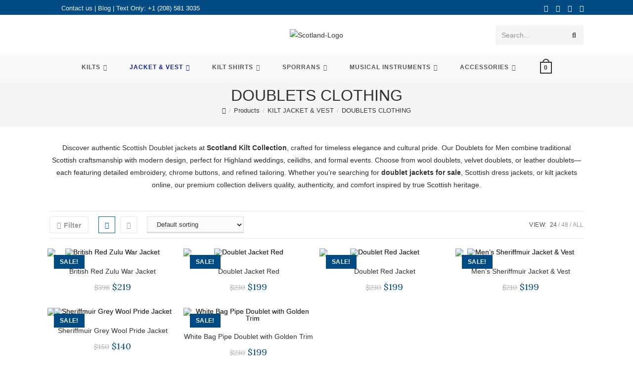

--- FILE ---
content_type: text/html
request_url: https://scotlandkiltcollection.com/kilt-jacket-vest-for-sale/doublets-clothing/
body_size: 30898
content:
<!DOCTYPE html>
<html class="html" lang="en-US" dir="ltr">
<head>
<meta charset="UTF-8">
<link rel="profile" href="https://gmpg.org/xfn/11">
<meta name='robots' content='index, follow, max-image-preview:large, max-snippet:-1, max-video-preview:-1' />
<meta name="viewport" content="width=device-width, initial-scale=1">
<!-- This site is optimized with the Yoast SEO Premium plugin v21.8 (Yoast SEO v26.8) - https://yoast.com/product/yoast-seo-premium-wordpress/ -->
<title>Scottish Doublets Jackets for Men | Buy Traditional Kilt Jackets - Scotland Kilt Collection</title>
<meta name="description" content="Discover authentic Scottish Doublets Jackets for men at Scotland Kilt Collection. Crafted from wool, velvet, and leather for weddings, ceilidhs, and events." />
<link rel="canonical" href="https://scotlandkiltcollection.com/kilt-jacket-vest-for-sale/doublets-clothing/" />
<meta property="og:locale" content="en_US" />
<meta property="og:type" content="article" />
<meta property="og:title" content="DOUBLETS CLOTHING Archives" />
<meta property="og:description" content="Discover authentic Scottish Doublets Jackets for men at Scotland Kilt Collection. Crafted from wool, velvet, and leather for weddings, ceilidhs, and events." />
<meta property="og:url" content="https://scotlandkiltcollection.com/kilt-jacket-vest-for-sale/doublets-clothing/" />
<meta property="og:site_name" content="Scotland Kilt Collection" />
<meta name="twitter:card" content="summary_large_image" />
<!-- / Yoast SEO Premium plugin. -->
<link rel='dns-prefetch' href='//fonts.googleapis.com' />
<link rel="alternate" type="application/rss+xml" title="Scotland Kilt Collection &raquo; Feed" href="https://scotlandkiltcollection.com/feed/" />
<link rel="alternate" type="application/rss+xml" title="Scotland Kilt Collection &raquo; Comments Feed" href="https://scotlandkiltcollection.com/comments/feed/" />
<link rel="alternate" type="application/rss+xml" title="Scotland Kilt Collection &raquo; DOUBLETS CLOTHING Category Feed" href="https://scotlandkiltcollection.com/kilt-jacket-vest-for-sale/doublets-clothing/feed/" />
<style id='wp-img-auto-sizes-contain-inline-css'>
img:is([sizes=auto i],[sizes^="auto," i]){contain-intrinsic-size:3000px 1500px}
/*# sourceURL=wp-img-auto-sizes-contain-inline-css */
</style>
<link rel='stylesheet' id='cfw-blocks-styles-css' href='//scotlandkiltcollection.com/wp-content/cache/wpfc-minified/2xwopsoz/c80tn.css' media='all' />
<link rel='stylesheet' id='woocommerceproductsdisplay-vc-main-style-css' href='//scotlandkiltcollection.com/wp-content/cache/wpfc-minified/1ctca27e/c80tn.css' media='all' />
<link rel='stylesheet' id='wp-block-library-css' href='//scotlandkiltcollection.com/wp-content/cache/wpfc-minified/qlbieu2/c80tn.css' media='all' />
<style id='wp-block-library-theme-inline-css'>
.wp-block-audio :where(figcaption){color:#555;font-size:13px;text-align:center}.is-dark-theme .wp-block-audio :where(figcaption){color:#ffffffa6}.wp-block-audio{margin:0 0 1em}.wp-block-code{border:1px solid #ccc;border-radius:4px;font-family:Menlo,Consolas,monaco,monospace;padding:.8em 1em}.wp-block-embed :where(figcaption){color:#555;font-size:13px;text-align:center}.is-dark-theme .wp-block-embed :where(figcaption){color:#ffffffa6}.wp-block-embed{margin:0 0 1em}.blocks-gallery-caption{color:#555;font-size:13px;text-align:center}.is-dark-theme .blocks-gallery-caption{color:#ffffffa6}:root :where(.wp-block-image figcaption){color:#555;font-size:13px;text-align:center}.is-dark-theme :root :where(.wp-block-image figcaption){color:#ffffffa6}.wp-block-image{margin:0 0 1em}.wp-block-pullquote{border-bottom:4px solid;border-top:4px solid;color:currentColor;margin-bottom:1.75em}.wp-block-pullquote :where(cite),.wp-block-pullquote :where(footer),.wp-block-pullquote__citation{color:currentColor;font-size:.8125em;font-style:normal;text-transform:uppercase}.wp-block-quote{border-left:.25em solid;margin:0 0 1.75em;padding-left:1em}.wp-block-quote cite,.wp-block-quote footer{color:currentColor;font-size:.8125em;font-style:normal;position:relative}.wp-block-quote:where(.has-text-align-right){border-left:none;border-right:.25em solid;padding-left:0;padding-right:1em}.wp-block-quote:where(.has-text-align-center){border:none;padding-left:0}.wp-block-quote.is-large,.wp-block-quote.is-style-large,.wp-block-quote:where(.is-style-plain){border:none}.wp-block-search .wp-block-search__label{font-weight:700}.wp-block-search__button{border:1px solid #ccc;padding:.375em .625em}:where(.wp-block-group.has-background){padding:1.25em 2.375em}.wp-block-separator.has-css-opacity{opacity:.4}.wp-block-separator{border:none;border-bottom:2px solid;margin-left:auto;margin-right:auto}.wp-block-separator.has-alpha-channel-opacity{opacity:1}.wp-block-separator:not(.is-style-wide):not(.is-style-dots){width:100px}.wp-block-separator.has-background:not(.is-style-dots){border-bottom:none;height:1px}.wp-block-separator.has-background:not(.is-style-wide):not(.is-style-dots){height:2px}.wp-block-table{margin:0 0 1em}.wp-block-table td,.wp-block-table th{word-break:normal}.wp-block-table :where(figcaption){color:#555;font-size:13px;text-align:center}.is-dark-theme .wp-block-table :where(figcaption){color:#ffffffa6}.wp-block-video :where(figcaption){color:#555;font-size:13px;text-align:center}.is-dark-theme .wp-block-video :where(figcaption){color:#ffffffa6}.wp-block-video{margin:0 0 1em}:root :where(.wp-block-template-part.has-background){margin-bottom:0;margin-top:0;padding:1.25em 2.375em}
/*# sourceURL=/wp-includes/css/dist/block-library/theme.min.css */
</style>
<style id='classic-theme-styles-inline-css'>
/*! This file is auto-generated */
.wp-block-button__link{color:#fff;background-color:#32373c;border-radius:9999px;box-shadow:none;text-decoration:none;padding:calc(.667em + 2px) calc(1.333em + 2px);font-size:1.125em}.wp-block-file__button{background:#32373c;color:#fff;text-decoration:none}
/*# sourceURL=/wp-includes/css/classic-themes.min.css */
</style>
<style id='global-styles-inline-css'>
:root{--wp--preset--aspect-ratio--square: 1;--wp--preset--aspect-ratio--4-3: 4/3;--wp--preset--aspect-ratio--3-4: 3/4;--wp--preset--aspect-ratio--3-2: 3/2;--wp--preset--aspect-ratio--2-3: 2/3;--wp--preset--aspect-ratio--16-9: 16/9;--wp--preset--aspect-ratio--9-16: 9/16;--wp--preset--color--black: #000000;--wp--preset--color--cyan-bluish-gray: #abb8c3;--wp--preset--color--white: #ffffff;--wp--preset--color--pale-pink: #f78da7;--wp--preset--color--vivid-red: #cf2e2e;--wp--preset--color--luminous-vivid-orange: #ff6900;--wp--preset--color--luminous-vivid-amber: #fcb900;--wp--preset--color--light-green-cyan: #7bdcb5;--wp--preset--color--vivid-green-cyan: #00d084;--wp--preset--color--pale-cyan-blue: #8ed1fc;--wp--preset--color--vivid-cyan-blue: #0693e3;--wp--preset--color--vivid-purple: #9b51e0;--wp--preset--gradient--vivid-cyan-blue-to-vivid-purple: linear-gradient(135deg,rgb(6,147,227) 0%,rgb(155,81,224) 100%);--wp--preset--gradient--light-green-cyan-to-vivid-green-cyan: linear-gradient(135deg,rgb(122,220,180) 0%,rgb(0,208,130) 100%);--wp--preset--gradient--luminous-vivid-amber-to-luminous-vivid-orange: linear-gradient(135deg,rgb(252,185,0) 0%,rgb(255,105,0) 100%);--wp--preset--gradient--luminous-vivid-orange-to-vivid-red: linear-gradient(135deg,rgb(255,105,0) 0%,rgb(207,46,46) 100%);--wp--preset--gradient--very-light-gray-to-cyan-bluish-gray: linear-gradient(135deg,rgb(238,238,238) 0%,rgb(169,184,195) 100%);--wp--preset--gradient--cool-to-warm-spectrum: linear-gradient(135deg,rgb(74,234,220) 0%,rgb(151,120,209) 20%,rgb(207,42,186) 40%,rgb(238,44,130) 60%,rgb(251,105,98) 80%,rgb(254,248,76) 100%);--wp--preset--gradient--blush-light-purple: linear-gradient(135deg,rgb(255,206,236) 0%,rgb(152,150,240) 100%);--wp--preset--gradient--blush-bordeaux: linear-gradient(135deg,rgb(254,205,165) 0%,rgb(254,45,45) 50%,rgb(107,0,62) 100%);--wp--preset--gradient--luminous-dusk: linear-gradient(135deg,rgb(255,203,112) 0%,rgb(199,81,192) 50%,rgb(65,88,208) 100%);--wp--preset--gradient--pale-ocean: linear-gradient(135deg,rgb(255,245,203) 0%,rgb(182,227,212) 50%,rgb(51,167,181) 100%);--wp--preset--gradient--electric-grass: linear-gradient(135deg,rgb(202,248,128) 0%,rgb(113,206,126) 100%);--wp--preset--gradient--midnight: linear-gradient(135deg,rgb(2,3,129) 0%,rgb(40,116,252) 100%);--wp--preset--font-size--small: 13px;--wp--preset--font-size--medium: 20px;--wp--preset--font-size--large: 36px;--wp--preset--font-size--x-large: 42px;--wp--preset--spacing--20: 0.44rem;--wp--preset--spacing--30: 0.67rem;--wp--preset--spacing--40: 1rem;--wp--preset--spacing--50: 1.5rem;--wp--preset--spacing--60: 2.25rem;--wp--preset--spacing--70: 3.38rem;--wp--preset--spacing--80: 5.06rem;--wp--preset--shadow--natural: 6px 6px 9px rgba(0, 0, 0, 0.2);--wp--preset--shadow--deep: 12px 12px 50px rgba(0, 0, 0, 0.4);--wp--preset--shadow--sharp: 6px 6px 0px rgba(0, 0, 0, 0.2);--wp--preset--shadow--outlined: 6px 6px 0px -3px rgb(255, 255, 255), 6px 6px rgb(0, 0, 0);--wp--preset--shadow--crisp: 6px 6px 0px rgb(0, 0, 0);}:where(.is-layout-flex){gap: 0.5em;}:where(.is-layout-grid){gap: 0.5em;}body .is-layout-flex{display: flex;}.is-layout-flex{flex-wrap: wrap;align-items: center;}.is-layout-flex > :is(*, div){margin: 0;}body .is-layout-grid{display: grid;}.is-layout-grid > :is(*, div){margin: 0;}:where(.wp-block-columns.is-layout-flex){gap: 2em;}:where(.wp-block-columns.is-layout-grid){gap: 2em;}:where(.wp-block-post-template.is-layout-flex){gap: 1.25em;}:where(.wp-block-post-template.is-layout-grid){gap: 1.25em;}.has-black-color{color: var(--wp--preset--color--black) !important;}.has-cyan-bluish-gray-color{color: var(--wp--preset--color--cyan-bluish-gray) !important;}.has-white-color{color: var(--wp--preset--color--white) !important;}.has-pale-pink-color{color: var(--wp--preset--color--pale-pink) !important;}.has-vivid-red-color{color: var(--wp--preset--color--vivid-red) !important;}.has-luminous-vivid-orange-color{color: var(--wp--preset--color--luminous-vivid-orange) !important;}.has-luminous-vivid-amber-color{color: var(--wp--preset--color--luminous-vivid-amber) !important;}.has-light-green-cyan-color{color: var(--wp--preset--color--light-green-cyan) !important;}.has-vivid-green-cyan-color{color: var(--wp--preset--color--vivid-green-cyan) !important;}.has-pale-cyan-blue-color{color: var(--wp--preset--color--pale-cyan-blue) !important;}.has-vivid-cyan-blue-color{color: var(--wp--preset--color--vivid-cyan-blue) !important;}.has-vivid-purple-color{color: var(--wp--preset--color--vivid-purple) !important;}.has-black-background-color{background-color: var(--wp--preset--color--black) !important;}.has-cyan-bluish-gray-background-color{background-color: var(--wp--preset--color--cyan-bluish-gray) !important;}.has-white-background-color{background-color: var(--wp--preset--color--white) !important;}.has-pale-pink-background-color{background-color: var(--wp--preset--color--pale-pink) !important;}.has-vivid-red-background-color{background-color: var(--wp--preset--color--vivid-red) !important;}.has-luminous-vivid-orange-background-color{background-color: var(--wp--preset--color--luminous-vivid-orange) !important;}.has-luminous-vivid-amber-background-color{background-color: var(--wp--preset--color--luminous-vivid-amber) !important;}.has-light-green-cyan-background-color{background-color: var(--wp--preset--color--light-green-cyan) !important;}.has-vivid-green-cyan-background-color{background-color: var(--wp--preset--color--vivid-green-cyan) !important;}.has-pale-cyan-blue-background-color{background-color: var(--wp--preset--color--pale-cyan-blue) !important;}.has-vivid-cyan-blue-background-color{background-color: var(--wp--preset--color--vivid-cyan-blue) !important;}.has-vivid-purple-background-color{background-color: var(--wp--preset--color--vivid-purple) !important;}.has-black-border-color{border-color: var(--wp--preset--color--black) !important;}.has-cyan-bluish-gray-border-color{border-color: var(--wp--preset--color--cyan-bluish-gray) !important;}.has-white-border-color{border-color: var(--wp--preset--color--white) !important;}.has-pale-pink-border-color{border-color: var(--wp--preset--color--pale-pink) !important;}.has-vivid-red-border-color{border-color: var(--wp--preset--color--vivid-red) !important;}.has-luminous-vivid-orange-border-color{border-color: var(--wp--preset--color--luminous-vivid-orange) !important;}.has-luminous-vivid-amber-border-color{border-color: var(--wp--preset--color--luminous-vivid-amber) !important;}.has-light-green-cyan-border-color{border-color: var(--wp--preset--color--light-green-cyan) !important;}.has-vivid-green-cyan-border-color{border-color: var(--wp--preset--color--vivid-green-cyan) !important;}.has-pale-cyan-blue-border-color{border-color: var(--wp--preset--color--pale-cyan-blue) !important;}.has-vivid-cyan-blue-border-color{border-color: var(--wp--preset--color--vivid-cyan-blue) !important;}.has-vivid-purple-border-color{border-color: var(--wp--preset--color--vivid-purple) !important;}.has-vivid-cyan-blue-to-vivid-purple-gradient-background{background: var(--wp--preset--gradient--vivid-cyan-blue-to-vivid-purple) !important;}.has-light-green-cyan-to-vivid-green-cyan-gradient-background{background: var(--wp--preset--gradient--light-green-cyan-to-vivid-green-cyan) !important;}.has-luminous-vivid-amber-to-luminous-vivid-orange-gradient-background{background: var(--wp--preset--gradient--luminous-vivid-amber-to-luminous-vivid-orange) !important;}.has-luminous-vivid-orange-to-vivid-red-gradient-background{background: var(--wp--preset--gradient--luminous-vivid-orange-to-vivid-red) !important;}.has-very-light-gray-to-cyan-bluish-gray-gradient-background{background: var(--wp--preset--gradient--very-light-gray-to-cyan-bluish-gray) !important;}.has-cool-to-warm-spectrum-gradient-background{background: var(--wp--preset--gradient--cool-to-warm-spectrum) !important;}.has-blush-light-purple-gradient-background{background: var(--wp--preset--gradient--blush-light-purple) !important;}.has-blush-bordeaux-gradient-background{background: var(--wp--preset--gradient--blush-bordeaux) !important;}.has-luminous-dusk-gradient-background{background: var(--wp--preset--gradient--luminous-dusk) !important;}.has-pale-ocean-gradient-background{background: var(--wp--preset--gradient--pale-ocean) !important;}.has-electric-grass-gradient-background{background: var(--wp--preset--gradient--electric-grass) !important;}.has-midnight-gradient-background{background: var(--wp--preset--gradient--midnight) !important;}.has-small-font-size{font-size: var(--wp--preset--font-size--small) !important;}.has-medium-font-size{font-size: var(--wp--preset--font-size--medium) !important;}.has-large-font-size{font-size: var(--wp--preset--font-size--large) !important;}.has-x-large-font-size{font-size: var(--wp--preset--font-size--x-large) !important;}
:where(.wp-block-post-template.is-layout-flex){gap: 1.25em;}:where(.wp-block-post-template.is-layout-grid){gap: 1.25em;}
:where(.wp-block-term-template.is-layout-flex){gap: 1.25em;}:where(.wp-block-term-template.is-layout-grid){gap: 1.25em;}
:where(.wp-block-columns.is-layout-flex){gap: 2em;}:where(.wp-block-columns.is-layout-grid){gap: 2em;}
:root :where(.wp-block-pullquote){font-size: 1.5em;line-height: 1.6;}
/*# sourceURL=global-styles-inline-css */
</style>
<style id='woocommerce-inline-inline-css'>
.woocommerce form .form-row .required { visibility: visible; }
/*# sourceURL=woocommerce-inline-inline-css */
</style>
<link rel='stylesheet' id='product-size-charts-css' href='//scotlandkiltcollection.com/wp-content/cache/wpfc-minified/mmf7ke53/c80tn.css' media='all' />
<link rel='stylesheet' id='yith_wapo_front-css' href='//scotlandkiltcollection.com/wp-content/cache/wpfc-minified/1n2j16x8/c80tn.css' media='all' />
<link rel='stylesheet' id='yith_wapo_jquery-ui-css' href='//scotlandkiltcollection.com/wp-content/cache/wpfc-minified/e5i5ck2s/c80tn.css' media='all' />
<link rel='stylesheet' id='yith_wapo_jquery-ui-timepicker-css' href='//scotlandkiltcollection.com/wp-content/cache/wpfc-minified/8xofipyg/c80tn.css' media='all' />
<link rel='stylesheet' id='dashicons-css' href='//scotlandkiltcollection.com/wp-content/cache/wpfc-minified/m0r4glrz/c80tn.css' media='all' />
<style id='dashicons-inline-css'>
[data-font="Dashicons"]:before {font-family: 'Dashicons' !important;content: attr(data-icon) !important;speak: none !important;font-weight: normal !important;font-variant: normal !important;text-transform: none !important;line-height: 1 !important;font-style: normal !important;-webkit-font-smoothing: antialiased !important;-moz-osx-font-smoothing: grayscale !important;}
/*# sourceURL=dashicons-inline-css */
</style>
<link rel='stylesheet' id='yith-plugin-fw-icon-font-css' href='//scotlandkiltcollection.com/wp-content/cache/wpfc-minified/mp1i8u52/c80tn.css' media='all' />
<link rel='stylesheet' id='wp-color-picker-css' href='//scotlandkiltcollection.com/wp-content/cache/wpfc-minified/k1i9n2ns/c80tn.css' media='all' />
<link rel='stylesheet' id='oceanwp-woo-mini-cart-css' href='//scotlandkiltcollection.com/wp-content/cache/wpfc-minified/1nnregse/c80tn.css' media='all' />
<link rel='stylesheet' id='font-awesome-css' href='//scotlandkiltcollection.com/wp-content/cache/wpfc-minified/1opyvayj/c80tn.css' media='all' />
<style id='font-awesome-inline-css'>
[data-font="FontAwesome"]:before {font-family: 'FontAwesome' !important;content: attr(data-icon) !important;speak: none !important;font-weight: normal !important;font-variant: normal !important;text-transform: none !important;line-height: 1 !important;font-style: normal !important;-webkit-font-smoothing: antialiased !important;-moz-osx-font-smoothing: grayscale !important;}
/*# sourceURL=font-awesome-inline-css */
</style>
<link rel='stylesheet' id='simple-line-icons-css' href='//scotlandkiltcollection.com/wp-content/cache/wpfc-minified/efykpwan/c80tn.css' media='all' />
<link rel='stylesheet' id='oceanwp-style-css' href='//scotlandkiltcollection.com/wp-content/cache/wpfc-minified/lncd034x/c80tn.css' media='all' />
<link rel='stylesheet' id='oceanwp-hamburgers-css' href='//scotlandkiltcollection.com/wp-content/cache/wpfc-minified/9lbiw0fp/c80tn.css' media='all' />
<link rel='stylesheet' id='oceanwp-vortex-css' href='//scotlandkiltcollection.com/wp-content/cache/wpfc-minified/drt00lvb/c80tn.css' media='all' />
<link rel='stylesheet' id='oceanwp-google-font-old-standard-tt-css' href='//fonts.googleapis.com/css?family=Old+Standard+TT%3A100%2C200%2C300%2C400%2C500%2C600%2C700%2C800%2C900%2C100i%2C200i%2C300i%2C400i%2C500i%2C600i%2C700i%2C800i%2C900i&#038;subset=latin&#038;display=swap&#038;ver=6.9' media='all' />
<link rel='stylesheet' id='oceanwp-google-font-montserrat-css' href='//fonts.googleapis.com/css?family=Montserrat%3A100%2C200%2C300%2C400%2C500%2C600%2C700%2C800%2C900%2C100i%2C200i%2C300i%2C400i%2C500i%2C600i%2C700i%2C800i%2C900i&#038;subset=latin&#038;display=swap&#038;ver=6.9' media='all' />
<link rel='stylesheet' id='oceanwp-google-font-lora-css' href='//fonts.googleapis.com/css?family=Lora%3A100%2C200%2C300%2C400%2C500%2C600%2C700%2C800%2C900%2C100i%2C200i%2C300i%2C400i%2C500i%2C600i%2C700i%2C800i%2C900i&#038;subset=latin&#038;display=swap&#038;ver=6.9' media='all' />
<link rel='stylesheet' id='oceanwp-woocommerce-css' href='//scotlandkiltcollection.com/wp-content/cache/wpfc-minified/8liau8d0/c80tn.css' media='all' />
<link rel='stylesheet' id='oceanwp-woo-star-font-css' href='//scotlandkiltcollection.com/wp-content/cache/wpfc-minified/2e10gwrc/c80tn.css' media='all' />
<link rel='stylesheet' id='elementor-frontend-css' href='//scotlandkiltcollection.com/wp-content/cache/wpfc-minified/e5et497a/c80tn.css' media='all' />
<link rel='stylesheet' id='eael-general-css' href='//scotlandkiltcollection.com/wp-content/cache/wpfc-minified/13kohz29/c80tn.css' media='all' />
<link rel='stylesheet' id='oe-widgets-style-css' href='//scotlandkiltcollection.com/wp-content/cache/wpfc-minified/lnt3ds11/c80tn.css' media='all' />
<link rel='stylesheet' id='ow-perfect-scrollbar-css' href='//scotlandkiltcollection.com/wp-content/cache/wpfc-minified/9knke4t2/c80tn.css' media='all' />
<link rel='stylesheet' id='omw-styles-css' href='//scotlandkiltcollection.com/wp-content/cache/wpfc-minified/kpvnke7n/c80tn.css' media='all' />
<link rel='stylesheet' id='ops-product-share-style-css' href='//scotlandkiltcollection.com/wp-content/cache/wpfc-minified/kdj9sl7c/c80tn.css' media='all' />
<script type="text/template" id="tmpl-variation-template">
<div class="woocommerce-variation-description">{{{ data.variation.variation_description }}}</div>
<div class="woocommerce-variation-price">{{{ data.variation.price_html }}}</div>
<div class="woocommerce-variation-availability">{{{ data.variation.availability_html }}}</div>
</script>
<script type="text/template" id="tmpl-unavailable-variation-template">
<p role="alert">Sorry, this product is unavailable. Please choose a different combination.</p>
</script>
<script src="https://scotlandkiltcollection.com/wp-includes/js/jquery/jquery.min.js?ver=3.7.1" id="jquery-core-js"></script>
<script src="https://scotlandkiltcollection.com/wp-includes/js/jquery/jquery-migrate.min.js?ver=3.4.1" id="jquery-migrate-js"></script>
<script id="tp-js-js-extra">
var trustpilot_settings = {"key":"LAyqIhJIgeLzehkz","TrustpilotScriptUrl":"https://invitejs.trustpilot.com/tp.min.js","IntegrationAppUrl":"//ecommscript-integrationapp.trustpilot.com","PreviewScriptUrl":"//ecommplugins-scripts.trustpilot.com/v2.1/js/preview.min.js","PreviewCssUrl":"//ecommplugins-scripts.trustpilot.com/v2.1/css/preview.min.css","PreviewWPCssUrl":"//ecommplugins-scripts.trustpilot.com/v2.1/css/preview_wp.css","WidgetScriptUrl":"//widget.trustpilot.com/bootstrap/v5/tp.widget.bootstrap.min.js"};
//# sourceURL=tp-js-js-extra
</script>
<script src="https://scotlandkiltcollection.com/wp-content/plugins/trustpilot-reviews/review/assets/js/headerScript.min.js?ver=1.0&#039; async=&#039;async" id="tp-js-js"></script>
<script src="https://scotlandkiltcollection.com/wp-content/plugins/woocommerce/assets/js/jquery-blockui/jquery.blockUI.min.js?ver=2.7.0-wc.10.4.3" id="wc-jquery-blockui-js" data-wp-strategy="defer"></script>
<script id="wc-add-to-cart-js-extra">
var wc_add_to_cart_params = {"ajax_url":"/wp-admin/admin-ajax.php","wc_ajax_url":"/?wc-ajax=%%endpoint%%","i18n_view_cart":"View cart","cart_url":"https://scotlandkiltcollection.com/cart-3/","is_cart":"","cart_redirect_after_add":"yes"};
//# sourceURL=wc-add-to-cart-js-extra
</script>
<script src="https://scotlandkiltcollection.com/wp-content/plugins/woocommerce/assets/js/frontend/add-to-cart.min.js?ver=10.4.3" id="wc-add-to-cart-js" defer data-wp-strategy="defer"></script>
<script src="https://scotlandkiltcollection.com/wp-content/plugins/woocommerce/assets/js/js-cookie/js.cookie.min.js?ver=2.1.4-wc.10.4.3" id="wc-js-cookie-js" defer data-wp-strategy="defer"></script>
<script id="woocommerce-js-extra">
var woocommerce_params = {"ajax_url":"/wp-admin/admin-ajax.php","wc_ajax_url":"/?wc-ajax=%%endpoint%%","i18n_password_show":"Show password","i18n_password_hide":"Hide password"};
//# sourceURL=woocommerce-js-extra
</script>
<script src="https://scotlandkiltcollection.com/wp-content/plugins/woocommerce/assets/js/frontend/woocommerce.min.js?ver=10.4.3" id="woocommerce-js" defer data-wp-strategy="defer"></script>
<script src="https://scotlandkiltcollection.com/wp-includes/js/jquery/ui/core.min.js?ver=1.13.3" id="jquery-ui-core-js"></script>
<script src="https://scotlandkiltcollection.com/wp-includes/js/jquery/ui/mouse.min.js?ver=1.13.3" id="jquery-ui-mouse-js"></script>
<script src="https://scotlandkiltcollection.com/wp-includes/js/jquery/ui/draggable.min.js?ver=1.13.3" id="jquery-ui-draggable-js"></script>
<script src="https://scotlandkiltcollection.com/wp-includes/js/jquery/ui/slider.min.js?ver=1.13.3" id="jquery-ui-slider-js"></script>
<script src="https://scotlandkiltcollection.com/wp-includes/js/jquery/jquery.ui.touch-punch.js?ver=0.2.2" id="jquery-touch-punch-js"></script>
<script src="https://scotlandkiltcollection.com/wp-admin/js/iris.min.js?ver=3.1.0" id="iris-js"></script>
<script src="https://scotlandkiltcollection.com/wp-includes/js/dist/hooks.min.js?ver=dd5603f07f9220ed27f1" id="wp-hooks-js"></script>
<script src="https://scotlandkiltcollection.com/wp-includes/js/dist/i18n.min.js?ver=c26c3dc7bed366793375" id="wp-i18n-js"></script>
<script id="wp-i18n-js-after">
wp.i18n.setLocaleData( { 'text direction\u0004ltr': [ 'ltr' ] } );
//# sourceURL=wp-i18n-js-after
</script>
<script src="https://scotlandkiltcollection.com/wp-admin/js/color-picker.min.js?ver=3.1.0" id="wp-color-picker-js"></script>
<script src="https://scotlandkiltcollection.com/wp-includes/js/underscore.min.js?ver=1.13.7" id="underscore-js"></script>
<script id="wp-util-js-extra">
var _wpUtilSettings = {"ajax":{"url":"/wp-admin/admin-ajax.php"}};
//# sourceURL=wp-util-js-extra
</script>
<script src="https://scotlandkiltcollection.com/wp-includes/js/wp-util.min.js?ver=6.9" id="wp-util-js"></script>
<script id="wc-cart-fragments-js-extra">
var wc_cart_fragments_params = {"ajax_url":"/wp-admin/admin-ajax.php","wc_ajax_url":"/?wc-ajax=%%endpoint%%","cart_hash_key":"wc_cart_hash_6e7b8d00ee62bb10c36c2b1709784cef","fragment_name":"wc_fragments_6e7b8d00ee62bb10c36c2b1709784cef","request_timeout":"5000"};
//# sourceURL=wc-cart-fragments-js-extra
</script>
<script src="https://scotlandkiltcollection.com/wp-content/plugins/woocommerce/assets/js/frontend/cart-fragments.min.js?ver=10.4.3" id="wc-cart-fragments-js" defer data-wp-strategy="defer"></script>
<link rel="https://api.w.org/" href="https://scotlandkiltcollection.com/wp-json/" /><link rel="alternate" title="JSON" type="application/json" href="https://scotlandkiltcollection.com/wp-json/wp/v2/product_cat/1047" /><link rel="EditURI" type="application/rsd+xml" title="RSD" href="https://scotlandkiltcollection.com/xmlrpc.php?rsd" />
<meta name="generator" content="WordPress 6.9" />
<meta name="generator" content="WooCommerce 10.4.3" />
<style id="essential-blocks-global-styles">
:root {
--eb-global-primary-color: #101828;
--eb-global-secondary-color: #475467;
--eb-global-tertiary-color: #98A2B3;
--eb-global-text-color: #475467;
--eb-global-heading-color: #1D2939;
--eb-global-link-color: #444CE7;
--eb-global-background-color: #F9FAFB;
--eb-global-button-text-color: #FFFFFF;
--eb-global-button-background-color: #101828;
--eb-gradient-primary-color: linear-gradient(90deg, hsla(259, 84%, 78%, 1) 0%, hsla(206, 67%, 75%, 1) 100%);
--eb-gradient-secondary-color: linear-gradient(90deg, hsla(18, 76%, 85%, 1) 0%, hsla(203, 69%, 84%, 1) 100%);
--eb-gradient-tertiary-color: linear-gradient(90deg, hsla(248, 21%, 15%, 1) 0%, hsla(250, 14%, 61%, 1) 100%);
--eb-gradient-background-color: linear-gradient(90deg, rgb(250, 250, 250) 0%, rgb(233, 233, 233) 49%, rgb(244, 243, 243) 100%);
--eb-tablet-breakpoint: 1024px;
--eb-mobile-breakpoint: 767px;
}
</style>
<!-- This website runs the Product Feed PRO for WooCommerce by AdTribes.io plugin - version woocommercesea_option_installed_version -->
<!-- Google site verification - Google for WooCommerce -->
<meta name="google-site-verification" content="OxYlQOumNLsXG_l600chql2TCrL666mCa6MMeSzr224" />
<noscript><style>.woocommerce-product-gallery{ opacity: 1 !important; }</style></noscript>
<meta name="generator" content="Elementor 3.34.4; features: additional_custom_breakpoints; settings: css_print_method-external, google_font-enabled, font_display-auto">
<!-- Schema & Structured Data For WP v1.54.2 - -->
<script type="application/ld+json" class="saswp-schema-markup-output">
[{"@context":"https:\/\/schema.org\/","@type":"ItemList","@id":"https:\/\/scotlandkiltcollection.com\/kilt-jacket-vest-for-sale\/doublets-clothing\/#ItemList","url":"https:\/\/scotlandkiltcollection.com\/kilt-jacket-vest-for-sale\/doublets-clothing\/","itemListElement":[{"@type":"ListItem","position":1,"item":{"@type":"Product","url":"https:\/\/scotlandkiltcollection.com\/kilt-jacket-vest-for-sale\/doublets-clothing\/#product_1","name":"British Red Zulu War Jacket","sku":"SkC 606","description":"The Red Zulu War Jacket Officers Tunic 1879 British Military jacket features bold red wool and gold details. Order now for authentic, stylish wear.","offers":{"@type":"Offer","availability":"https:\/\/schema.org\/InStock","price":"219","priceCurrency":"USD","url":"https:\/\/scotlandkiltcollection.com\/red-zulu-war-jacket-officers-tunic-1879-british-military\/","priceValidUntil":"2026-01-27T19:45:22+00:00"},"mpn":"15723","brand":{"@type":"Brand","name":"Scotland Kilt Collection"},"aggregateRating":{"@type":"AggregateRating","ratingValue":"5","reviewCount":1},"review":[{"@type":"Review","author":{"@type":"Person","name":"David Blane"},"datePublished":"2025-01-27T19:32:19+00:00","description":"The Red Zulu War Jacket Officers Tunic 1879 British Military jacket features bold red wool and gold details. Order now for authentic, stylish wear.","reviewRating":{"@type":"Rating","bestRating":"5","ratingValue":"5","worstRating":"1"}}],"image":[{"@type":"ImageObject","@id":"https:\/\/scotlandkiltcollection.com\/red-zulu-war-jacket-officers-tunic-1879-british-military\/#primaryimage","url":"https:\/\/scotlandkiltcollection.com\/wp-content\/uploads\/2025\/01\/Red-Zulu-War-Jacket-Officers-Tunic-1879-British-Military-4-1200x1500.jpg","width":"1200","height":"1500","caption":"Red Zulu War Jacket Officers Tunic 1879 British Military"},{"@type":"ImageObject","url":"https:\/\/scotlandkiltcollection.com\/wp-content\/uploads\/2025\/01\/Red-Zulu-War-Jacket-Officers-Tunic-1879-British-Military-4-1200x900.jpg","width":"1200","height":"900","caption":"Red Zulu War Jacket Officers Tunic 1879 British Military"},{"@type":"ImageObject","url":"https:\/\/scotlandkiltcollection.com\/wp-content\/uploads\/2025\/01\/Red-Zulu-War-Jacket-Officers-Tunic-1879-British-Military-4-1200x675.jpg","width":"1200","height":"675","caption":"Red Zulu War Jacket Officers Tunic 1879 British Military"},{"@type":"ImageObject","url":"https:\/\/scotlandkiltcollection.com\/wp-content\/uploads\/2025\/01\/Red-Zulu-War-Jacket-Officers-Tunic-1879-British-Military-4-800x800.jpg","width":"800","height":"800","caption":"Red Zulu War Jacket Officers Tunic 1879 British Military"}]}},{"@type":"ListItem","position":2,"item":{"@type":"Product","url":"https:\/\/scotlandkiltcollection.com\/kilt-jacket-vest-for-sale\/doublets-clothing\/#product_2","name":"White Bag Pipe Doublet with Golden Trim","sku":"SkC 160","description":"Our White Bag Pipe Doublet with Golden Trim is the perfect way to achieve a professional look for your band. Made from 100% wool in a blazer wool fabric, th","offers":{"@type":"Offer","availability":"https:\/\/schema.org\/InStock","price":"199","priceCurrency":"USD","url":"https:\/\/scotlandkiltcollection.com\/white-bag-pipe-doublet-with-golden-trim\/","priceValidUntil":"2025-11-29T17:45:57+00:00"},"mpn":"9928","brand":{"@type":"Brand","name":"Scotland Kilt Collection"},"aggregateRating":{"@type":"AggregateRating","ratingValue":"5","reviewCount":1},"review":[{"@type":"Review","author":{"@type":"Person","name":"David Blane"},"datePublished":"2022-07-16T06:31:07+00:00","description":"Our White Bag Pipe Doublet with Golden Trim is the perfect way to achieve a professional look for your band. Made from 100% wool in a blazer wool fabric, th","reviewRating":{"@type":"Rating","bestRating":"5","ratingValue":"5","worstRating":"1"}}],"image":[{"@type":"ImageObject","@id":"https:\/\/scotlandkiltcollection.com\/white-bag-pipe-doublet-with-golden-trim\/#primaryimage","url":"https:\/\/scotlandkiltcollection.com\/wp-content\/uploads\/2022\/07\/White-Bag-Pipe-Doublet-with-Golden-Trim-front-1200x1500.jpg","width":"1200","height":"1500","caption":"White Bag Pipe Doublet with Golden Trim front"},{"@type":"ImageObject","url":"https:\/\/scotlandkiltcollection.com\/wp-content\/uploads\/2022\/07\/White-Bag-Pipe-Doublet-with-Golden-Trim-front-1200x900.jpg","width":"1200","height":"900","caption":"White Bag Pipe Doublet with Golden Trim front"},{"@type":"ImageObject","url":"https:\/\/scotlandkiltcollection.com\/wp-content\/uploads\/2022\/07\/White-Bag-Pipe-Doublet-with-Golden-Trim-front-1200x675.jpg","width":"1200","height":"675","caption":"White Bag Pipe Doublet with Golden Trim front"},{"@type":"ImageObject","url":"https:\/\/scotlandkiltcollection.com\/wp-content\/uploads\/2022\/07\/White-Bag-Pipe-Doublet-with-Golden-Trim-front-800x800.jpg","width":"800","height":"800","caption":"White Bag Pipe Doublet with Golden Trim front"}]}},{"@type":"ListItem","position":3,"item":{"@type":"Product","url":"https:\/\/scotlandkiltcollection.com\/kilt-jacket-vest-for-sale\/doublets-clothing\/#product_3","name":"Doublet Red Jacket","sku":"SkC 158","description":"Introducing the Doublet Red Jacket, a stunning and regal piece made from luxurious Melton Wool. This rich red jacket is accented with a black neck, sleeves,","offers":{"@type":"Offer","availability":"https:\/\/schema.org\/InStock","price":"199","priceCurrency":"USD","url":"https:\/\/scotlandkiltcollection.com\/doublet-red-jacket\/","priceValidUntil":"2025-11-29T17:46:48+00:00"},"mpn":"9925","brand":{"@type":"Brand","name":"Scotland Kilt Collection"},"aggregateRating":{"@type":"AggregateRating","ratingValue":"5","reviewCount":1},"review":[{"@type":"Review","author":{"@type":"Person","name":"David Blane"},"datePublished":"2022-07-16T05:47:35+00:00","description":"Introducing the Doublet Red Jacket, a stunning and regal piece made from luxurious Melton Wool. This rich red jacket is accented with a black neck, sleeves,","reviewRating":{"@type":"Rating","bestRating":"5","ratingValue":"5","worstRating":"1"}}],"image":[{"@type":"ImageObject","@id":"https:\/\/scotlandkiltcollection.com\/doublet-red-jacket\/#primaryimage","url":"https:\/\/scotlandkiltcollection.com\/wp-content\/uploads\/2022\/07\/Red-Doublet-Jacket-front-1200x1500.jpg","width":"1200","height":"1500","caption":"Red Doublet Jacket front - Custom Red Doublet Jacket for Men's"},{"@type":"ImageObject","url":"https:\/\/scotlandkiltcollection.com\/wp-content\/uploads\/2022\/07\/Red-Doublet-Jacket-front-1200x900.jpg","width":"1200","height":"900","caption":"Red Doublet Jacket front - Custom Red Doublet Jacket for Men's"},{"@type":"ImageObject","url":"https:\/\/scotlandkiltcollection.com\/wp-content\/uploads\/2022\/07\/Red-Doublet-Jacket-front-1200x675.jpg","width":"1200","height":"675","caption":"Red Doublet Jacket front - Custom Red Doublet Jacket for Men's"},{"@type":"ImageObject","url":"https:\/\/scotlandkiltcollection.com\/wp-content\/uploads\/2022\/07\/Red-Doublet-Jacket-front-800x800.jpg","width":"800","height":"800","caption":"Red Doublet Jacket front - Custom Red Doublet Jacket for Men's"}]}},{"@type":"ListItem","position":4,"item":{"@type":"Product","url":"https:\/\/scotlandkiltcollection.com\/kilt-jacket-vest-for-sale\/doublets-clothing\/#product_4","name":"Doublet Jacket Red","sku":"SkC 159","description":"Check out our Doublet Jacket Red, trimmed in gold specifically for drummers or bagpipers. This stunning piece is made from luxurious Melton Wool and comes c","offers":{"@type":"Offer","availability":"https:\/\/schema.org\/InStock","price":"199","priceCurrency":"USD","url":"https:\/\/scotlandkiltcollection.com\/doublet-jacket-red\/","priceValidUntil":"2025-11-29T18:23:33+00:00"},"mpn":"9915","brand":{"@type":"Brand","name":"Scotland Kilt Collection"},"aggregateRating":{"@type":"AggregateRating","ratingValue":"5","reviewCount":1},"review":[{"@type":"Review","author":{"@type":"Person","name":"David Blane"},"datePublished":"2022-07-16T05:25:09+00:00","description":"Check out our Doublet Jacket Red, trimmed in gold specifically for drummers or bagpipers. This stunning piece is made from luxurious Melton Wool and comes c","reviewRating":{"@type":"Rating","bestRating":"5","ratingValue":"5","worstRating":"1"}}],"image":[{"@type":"ImageObject","@id":"https:\/\/scotlandkiltcollection.com\/doublet-jacket-red\/#primaryimage","url":"https:\/\/scotlandkiltcollection.com\/wp-content\/uploads\/2022\/07\/Doublet-Jacket-Red-front-1200x1500.jpg","width":"1200","height":"1500","caption":"Doublet Jacket Red front - Hand Made Doublet Jacket"},{"@type":"ImageObject","url":"https:\/\/scotlandkiltcollection.com\/wp-content\/uploads\/2022\/07\/Doublet-Jacket-Red-front-1200x900.jpg","width":"1200","height":"900","caption":"Doublet Jacket Red front - Hand Made Doublet Jacket"},{"@type":"ImageObject","url":"https:\/\/scotlandkiltcollection.com\/wp-content\/uploads\/2022\/07\/Doublet-Jacket-Red-front-1200x675.jpg","width":"1200","height":"675","caption":"Doublet Jacket Red front - Hand Made Doublet Jacket"},{"@type":"ImageObject","url":"https:\/\/scotlandkiltcollection.com\/wp-content\/uploads\/2022\/07\/Doublet-Jacket-Red-front-800x800.jpg","width":"800","height":"800","caption":"Doublet Jacket Red front - Hand Made Doublet Jacket"}]}},{"@type":"ListItem","position":5,"item":{"@type":"Product","url":"https:\/\/scotlandkiltcollection.com\/kilt-jacket-vest-for-sale\/doublets-clothing\/#product_5","name":"Sheriffmuir Grey Wool Pride Jacket","sku":"SkC 157","description":"Looking for a stylish and sophisticated vest that you can wear to any special occasion? Look no further than the Sheriffmuir Grey Wool Pride Jacket. This da","offers":{"@type":"Offer","availability":"https:\/\/schema.org\/InStock","price":"140","priceCurrency":"USD","url":"https:\/\/scotlandkiltcollection.com\/sheriffmuir-grey-wool-pride-jacket\/","priceValidUntil":"2025-11-29T18:25:55+00:00"},"mpn":"9909","brand":{"@type":"Brand","name":"Scotland Kilt Collection"},"aggregateRating":{"@type":"AggregateRating","ratingValue":"5","reviewCount":1},"review":[{"@type":"Review","author":{"@type":"Person","name":"David Blane"},"datePublished":"2022-07-16T05:07:12+00:00","description":"Looking for a stylish and sophisticated vest that you can wear to any special occasion? Look no further than the Sheriffmuir Grey Wool Pride Jacket. This da","reviewRating":{"@type":"Rating","bestRating":"5","ratingValue":"5","worstRating":"1"}}],"image":[{"@type":"ImageObject","@id":"https:\/\/scotlandkiltcollection.com\/sheriffmuir-grey-wool-pride-jacket\/#primaryimage","url":"https:\/\/scotlandkiltcollection.com\/wp-content\/uploads\/2022\/07\/Sheriffmuir-Grey-Wool-Pride-Jacket-front-side-1200x1500.jpg","width":"1200","height":"1500","caption":"Sheriffmuir Grey Wool Pride Jacket front side - doublets jackets for men"},{"@type":"ImageObject","url":"https:\/\/scotlandkiltcollection.com\/wp-content\/uploads\/2022\/07\/Sheriffmuir-Grey-Wool-Pride-Jacket-front-side-1200x900.jpg","width":"1200","height":"900","caption":"Sheriffmuir Grey Wool Pride Jacket front side - doublets jackets for men"},{"@type":"ImageObject","url":"https:\/\/scotlandkiltcollection.com\/wp-content\/uploads\/2022\/07\/Sheriffmuir-Grey-Wool-Pride-Jacket-front-side-1200x675.jpg","width":"1200","height":"675","caption":"Sheriffmuir Grey Wool Pride Jacket front side - doublets jackets for men"},{"@type":"ImageObject","url":"https:\/\/scotlandkiltcollection.com\/wp-content\/uploads\/2022\/07\/Sheriffmuir-Grey-Wool-Pride-Jacket-front-side-800x800.jpg","width":"800","height":"800","caption":"Sheriffmuir Grey Wool Pride Jacket front side - doublets jackets for men"}]}}]},
{"@context":"https:\/\/schema.org\/","@graph":[{"@context":"https:\/\/schema.org\/","@type":"SiteNavigationElement","@id":"https:\/\/scotlandkiltcollection.com\/#kilts","name":"KILTS","url":"https:\/\/scotlandkiltcollection.com\/kilts\/"},{"@context":"https:\/\/schema.org\/","@type":"SiteNavigationElement","@id":"https:\/\/scotlandkiltcollection.com\/#kilts-for-men","name":"KILTS FOR MEN","url":"https:\/\/scotlandkiltcollection.com\/kilts\/kilts-for-men\/"},{"@context":"https:\/\/schema.org\/","@type":"SiteNavigationElement","@id":"https:\/\/scotlandkiltcollection.com\/#tartan-kilts","name":"TARTAN KILTS","url":"https:\/\/scotlandkiltcollection.com\/kilts\/tartan-kilts\/"},{"@context":"https:\/\/schema.org\/","@type":"SiteNavigationElement","@id":"https:\/\/scotlandkiltcollection.com\/#utility-kilts","name":"UTILITY KILTS","url":"https:\/\/scotlandkiltcollection.com\/kilts\/utility-kilts\/"},{"@context":"https:\/\/schema.org\/","@type":"SiteNavigationElement","@id":"https:\/\/scotlandkiltcollection.com\/#hybrid-kilts","name":"HYBRID KILTS","url":"https:\/\/scotlandkiltcollection.com\/kilts\/hybrid-kilts\/"},{"@context":"https:\/\/schema.org\/","@type":"SiteNavigationElement","@id":"https:\/\/scotlandkiltcollection.com\/#fashion-kilts","name":"FASHION KILTS","url":"https:\/\/scotlandkiltcollection.com\/kilts\/fashion-kilts\/"},{"@context":"https:\/\/schema.org\/","@type":"SiteNavigationElement","@id":"https:\/\/scotlandkiltcollection.com\/#leather-kilts","name":"LEATHER KILTS","url":"https:\/\/scotlandkiltcollection.com\/kilts\/leather-kilts\/"},{"@context":"https:\/\/schema.org\/","@type":"SiteNavigationElement","@id":"https:\/\/scotlandkiltcollection.com\/#denim-kilts","name":"DENIM KILTS","url":"https:\/\/scotlandkiltcollection.com\/kilts\/denim-kilts\/"},{"@context":"https:\/\/schema.org\/","@type":"SiteNavigationElement","@id":"https:\/\/scotlandkiltcollection.com\/#work-kilts","name":"WORK KILTS","url":"https:\/\/scotlandkiltcollection.com\/kilts\/work-kilts\/"},{"@context":"https:\/\/schema.org\/","@type":"SiteNavigationElement","@id":"https:\/\/scotlandkiltcollection.com\/#firefighter-kilts","name":"FIREFIGHTER KILTS","url":"https:\/\/scotlandkiltcollection.com\/kilts\/firefighter-kilts\/"},{"@context":"https:\/\/schema.org\/","@type":"SiteNavigationElement","@id":"https:\/\/scotlandkiltcollection.com\/#patriotic-flag-kilts","name":"PATRIOTIC FLAG KILTS","url":"https:\/\/scotlandkiltcollection.com\/kilts\/patriotic-flag-kilts\/"},{"@context":"https:\/\/schema.org\/","@type":"SiteNavigationElement","@id":"https:\/\/scotlandkiltcollection.com\/#kilts-for-women","name":"KILTS FOR WOMEN","url":"https:\/\/scotlandkiltcollection.com\/kilts\/kilts-for-women\/"},{"@context":"https:\/\/schema.org\/","@type":"SiteNavigationElement","@id":"https:\/\/scotlandkiltcollection.com\/#women-modern-kilts","name":"WOMEN MODERN KILTS","url":"https:\/\/scotlandkiltcollection.com\/kilts\/women-modern-kilts\/"},{"@context":"https:\/\/schema.org\/","@type":"SiteNavigationElement","@id":"https:\/\/scotlandkiltcollection.com\/#women-leather-kilts","name":"WOMEN LEATHER KILTS","url":"https:\/\/scotlandkiltcollection.com\/kilts\/women-leather-kilts\/"},{"@context":"https:\/\/schema.org\/","@type":"SiteNavigationElement","@id":"https:\/\/scotlandkiltcollection.com\/#tartan-kilts-women","name":"TARTAN KILTS WOMEN","url":"https:\/\/scotlandkiltcollection.com\/kilts\/tartan-kilts-women\/"},{"@context":"https:\/\/schema.org\/","@type":"SiteNavigationElement","@id":"https:\/\/scotlandkiltcollection.com\/#deals","name":"DEALS","url":"https:\/\/scotlandkiltcollection.com\/deals\/"},{"@context":"https:\/\/schema.org\/","@type":"SiteNavigationElement","@id":"https:\/\/scotlandkiltcollection.com\/#jacket-vest","name":"JACKET & VEST","url":"https:\/\/scotlandkiltcollection.com\/kilt-jacket-vest-for-sale\/"},{"@context":"https:\/\/schema.org\/","@type":"SiteNavigationElement","@id":"https:\/\/scotlandkiltcollection.com\/#argyle-jackets","name":"ARGYLE JACKETS","url":"https:\/\/scotlandkiltcollection.com\/kilt-jacket-vest-for-sale\/argyle-jackets\/"},{"@context":"https:\/\/schema.org\/","@type":"SiteNavigationElement","@id":"https:\/\/scotlandkiltcollection.com\/#prince-charlie-jackets","name":"PRINCE CHARLIE JACKETS","url":"https:\/\/scotlandkiltcollection.com\/kilt-jacket-vest-for-sale\/prince-charlie-jackets\/"},{"@context":"https:\/\/schema.org\/","@type":"SiteNavigationElement","@id":"https:\/\/scotlandkiltcollection.com\/#doublets-clothing","name":"DOUBLETS CLOTHING","url":"https:\/\/scotlandkiltcollection.com\/kilt-jacket-vest-for-sale\/doublets-clothing\/"},{"@context":"https:\/\/schema.org\/","@type":"SiteNavigationElement","@id":"https:\/\/scotlandkiltcollection.com\/#military-pipe-band-jackets","name":"MILITARY PIPE BAND JACKETS","url":"https:\/\/scotlandkiltcollection.com\/military-pipe-band-jackets\/"},{"@context":"https:\/\/schema.org\/","@type":"SiteNavigationElement","@id":"https:\/\/scotlandkiltcollection.com\/#trachten-jackets","name":"TRACHTEN JACKETS","url":"https:\/\/scotlandkiltcollection.com\/trachten-jackets\/"},{"@context":"https:\/\/schema.org\/","@type":"SiteNavigationElement","@id":"https:\/\/scotlandkiltcollection.com\/#kilt-vests","name":"KILT VESTS","url":"https:\/\/scotlandkiltcollection.com\/kilt-jacket-vest-for-sale\/kilt-vests\/"},{"@context":"https:\/\/schema.org\/","@type":"SiteNavigationElement","@id":"https:\/\/scotlandkiltcollection.com\/#kilt-shirts","name":"KILT SHIRTS","url":"https:\/\/scotlandkiltcollection.com\/kilt-shirts\/"},{"@context":"https:\/\/schema.org\/","@type":"SiteNavigationElement","@id":"https:\/\/scotlandkiltcollection.com\/#ghillie-shirts","name":"GHILLIE SHIRTS","url":"https:\/\/scotlandkiltcollection.com\/kilt-shirts\/ghillie-shirts\/"},{"@context":"https:\/\/schema.org\/","@type":"SiteNavigationElement","@id":"https:\/\/scotlandkiltcollection.com\/#dress-shirts","name":"DRESS SHIRTS","url":"https:\/\/scotlandkiltcollection.com\/kilt-shirts\/dress-shirts\/"},{"@context":"https:\/\/schema.org\/","@type":"SiteNavigationElement","@id":"https:\/\/scotlandkiltcollection.com\/#sporrans","name":"SPORRANS","url":"https:\/\/scotlandkiltcollection.com\/sporrans\/"},{"@context":"https:\/\/schema.org\/","@type":"SiteNavigationElement","@id":"https:\/\/scotlandkiltcollection.com\/#leather-sporrans","name":"LEATHER SPORRANS","url":"https:\/\/scotlandkiltcollection.com\/sporrans\/leather-sporrans\/"},{"@context":"https:\/\/schema.org\/","@type":"SiteNavigationElement","@id":"https:\/\/scotlandkiltcollection.com\/#horse-hair-sporrans","name":"HORSE HAIR SPORRANS","url":"https:\/\/scotlandkiltcollection.com\/sporrans\/horse-hair-sporrans\/"},{"@context":"https:\/\/schema.org\/","@type":"SiteNavigationElement","@id":"https:\/\/scotlandkiltcollection.com\/#rabbit-fur-sporrans","name":"RABBIT FUR SPORRANS","url":"https:\/\/scotlandkiltcollection.com\/sporrans\/rabbit-fur-sporrans\/"},{"@context":"https:\/\/schema.org\/","@type":"SiteNavigationElement","@id":"https:\/\/scotlandkiltcollection.com\/#fox-fur-sporrans","name":"FOX FUR SPORRANS","url":"https:\/\/scotlandkiltcollection.com\/sporrans\/fox-fur-sporrans\/"},{"@context":"https:\/\/schema.org\/","@type":"SiteNavigationElement","@id":"https:\/\/scotlandkiltcollection.com\/#tartan-sporrans","name":"TARTAN SPORRANS","url":"https:\/\/scotlandkiltcollection.com\/sporrans\/tartan-sporrans\/"},{"@context":"https:\/\/schema.org\/","@type":"SiteNavigationElement","@id":"https:\/\/scotlandkiltcollection.com\/#musical-instruments","name":"MUSICAL INSTRUMENTS","url":"https:\/\/scotlandkiltcollection.com\/musical-instruments\/"},{"@context":"https:\/\/schema.org\/","@type":"SiteNavigationElement","@id":"https:\/\/scotlandkiltcollection.com\/#lyre-harps","name":"LYRE HARPS","url":"https:\/\/scotlandkiltcollection.com\/musical-instruments\/lyre-harps\/"},{"@context":"https:\/\/schema.org\/","@type":"SiteNavigationElement","@id":"https:\/\/scotlandkiltcollection.com\/#bagpipes-for-sale","name":"BAGPIPES FOR SALE","url":"https:\/\/scotlandkiltcollection.com\/musical-instruments\/bagpipes-for-sale\/"},{"@context":"https:\/\/schema.org\/","@type":"SiteNavigationElement","@id":"https:\/\/scotlandkiltcollection.com\/#kids-bagpipes","name":"KIDS BAGPIPES","url":"https:\/\/scotlandkiltcollection.com\/kids-bagpipes\/"},{"@context":"https:\/\/schema.org\/","@type":"SiteNavigationElement","@id":"https:\/\/scotlandkiltcollection.com\/#bombard-chanters","name":"BOMBARD CHANTERS","url":"https:\/\/scotlandkiltcollection.com\/musical-instruments\/bombard-chanters\/"},{"@context":"https:\/\/schema.org\/","@type":"SiteNavigationElement","@id":"https:\/\/scotlandkiltcollection.com\/#practice-chanters","name":"PRACTICE CHANTERS","url":"https:\/\/scotlandkiltcollection.com\/musical-instruments\/practice-chanters\/"},{"@context":"https:\/\/schema.org\/","@type":"SiteNavigationElement","@id":"https:\/\/scotlandkiltcollection.com\/#wooden-flutes","name":"WOODEN FLUTES","url":"https:\/\/scotlandkiltcollection.com\/musical-instruments\/wooden-flutes\/"},{"@context":"https:\/\/schema.org\/","@type":"SiteNavigationElement","@id":"https:\/\/scotlandkiltcollection.com\/#accessories","name":"ACCESSORIES","url":"https:\/\/scotlandkiltcollection.com\/accessories\/"},{"@context":"https:\/\/schema.org\/","@type":"SiteNavigationElement","@id":"https:\/\/scotlandkiltcollection.com\/#scottish-hats","name":"SCOTTISH HATS","url":"https:\/\/scotlandkiltcollection.com\/accessories\/scottish-hats\/"},{"@context":"https:\/\/schema.org\/","@type":"SiteNavigationElement","@id":"https:\/\/scotlandkiltcollection.com\/#scottish-kilt-belt","name":"SCOTTISH KILT BELT","url":"https:\/\/scotlandkiltcollection.com\/accessories\/scottish-kilt-belt\/"},{"@context":"https:\/\/schema.org\/","@type":"SiteNavigationElement","@id":"https:\/\/scotlandkiltcollection.com\/#kilt-pins","name":"KILT PINS","url":"https:\/\/scotlandkiltcollection.com\/kilt-pins\/"},{"@context":"https:\/\/schema.org\/","@type":"SiteNavigationElement","@id":"https:\/\/scotlandkiltcollection.com\/#kilt-belt-buckles","name":"KILT BELT BUCKLES","url":"https:\/\/scotlandkiltcollection.com\/accessories\/kilt-belt-buckles\/"},{"@context":"https:\/\/schema.org\/","@type":"SiteNavigationElement","@id":"https:\/\/scotlandkiltcollection.com\/#fly-plaid-brooch","name":"FLY PLAID BROOCH","url":"https:\/\/scotlandkiltcollection.com\/accessories\/fly-plaid-brooch\/"},{"@context":"https:\/\/schema.org\/","@type":"SiteNavigationElement","@id":"https:\/\/scotlandkiltcollection.com\/#kilt-flashes","name":"KILT FLASHES","url":"https:\/\/scotlandkiltcollection.com\/accessories\/kilt-flashes\/"},{"@context":"https:\/\/schema.org\/","@type":"SiteNavigationElement","@id":"https:\/\/scotlandkiltcollection.com\/#kilt-hoses-shoes","name":"KILT HOSES &amp; SHOES","url":"https:\/\/scotlandkiltcollection.com\/accessories\/kilt-hoses-shoes\/"},{"@context":"https:\/\/schema.org\/","@type":"SiteNavigationElement","@id":"https:\/\/scotlandkiltcollection.com\/#trousers-trews","name":"TROUSERS &amp; TREWS","url":"https:\/\/scotlandkiltcollection.com\/accessories\/trousers-trews\/"},{"@context":"https:\/\/schema.org\/","@type":"SiteNavigationElement","@id":"https:\/\/scotlandkiltcollection.com\/#sgian-dubhs-kilt-knives","name":"SGIAN DUBHS\/KILT KNIVES","url":"https:\/\/scotlandkiltcollection.com\/accessories\/sgian-dubhs-kilt-knives\/"},{"@context":"https:\/\/schema.org\/","@type":"SiteNavigationElement","@id":"https:\/\/scotlandkiltcollection.com\/#outfits","name":"OUTFITS","url":"https:\/\/scotlandkiltcollection.com\/outfits\/"}]},
{"@context":"https:\/\/schema.org\/","@type":"BreadcrumbList","@id":"https:\/\/scotlandkiltcollection.com\/kilt-jacket-vest-for-sale\/doublets-clothing\/#breadcrumb","itemListElement":[{"@type":"ListItem","position":1,"item":{"@id":"https:\/\/scotlandkiltcollection.com","name":"Scotland Kilt Collection"}},{"@type":"ListItem","position":2,"item":{"@id":"https:\/\/scotlandkiltcollection.com\/shop-3\/","name":"Products"}},{"@type":"ListItem","position":3,"item":{"@id":"https:\/\/scotlandkiltcollection.com\/kilt-jacket-vest-for-sale\/doublets-clothing\/","name":"DOUBLETS CLOTHING"}}]}]
</script>
<style>
.e-con.e-parent:nth-of-type(n+4):not(.e-lazyloaded):not(.e-no-lazyload),
.e-con.e-parent:nth-of-type(n+4):not(.e-lazyloaded):not(.e-no-lazyload) * {
background-image: none !important;
}
@media screen and (max-height: 1024px) {
.e-con.e-parent:nth-of-type(n+3):not(.e-lazyloaded):not(.e-no-lazyload),
.e-con.e-parent:nth-of-type(n+3):not(.e-lazyloaded):not(.e-no-lazyload) * {
background-image: none !important;
}
}
@media screen and (max-height: 640px) {
.e-con.e-parent:nth-of-type(n+2):not(.e-lazyloaded):not(.e-no-lazyload),
.e-con.e-parent:nth-of-type(n+2):not(.e-lazyloaded):not(.e-no-lazyload) * {
background-image: none !important;
}
}
</style>
<style id="uagb-style-frontend-1047">.uag-blocks-common-selector{z-index:var(--z-index-desktop) !important}@media (max-width: 976px){.uag-blocks-common-selector{z-index:var(--z-index-tablet) !important}}@media (max-width: 767px){.uag-blocks-common-selector{z-index:var(--z-index-mobile) !important}}
</style><link rel="icon" href="https://scotlandkiltcollection.com/wp-content/uploads/2022/06/cropped-scotland-kilts-32x32.png" sizes="32x32" />
<link rel="icon" href="https://scotlandkiltcollection.com/wp-content/uploads/2022/06/cropped-scotland-kilts-192x192.png" sizes="192x192" />
<link rel="apple-touch-icon" href="https://scotlandkiltcollection.com/wp-content/uploads/2022/06/cropped-scotland-kilts-180x180.png" />
<meta name="msapplication-TileImage" content="https://scotlandkiltcollection.com/wp-content/uploads/2022/06/cropped-scotland-kilts-270x270.png" />
<style id="wp-custom-css">
.woocommerce ul.products li.product li.title h2,.woocommerce ul.products li.product li.title a{display:inline-block;font-family:inherit;font-size:14px;line-height:1.5;color:#333;margin:0}#top-bar{height:30px;padding:0 0}ul.page-numbers{margin-bottom:15px}/* add on options */div#yith-wapo-addon-1{width:45%;display:inline-block}div#yith-wapo-addon-2{width:45%;display:inline-block}div#yith-wapo-addon-3{display:inline-block;width:45%}div#yith-wapo-addon-4{display:inline-block;width:45%}div#yith-wapo-addon-5{display:inline-block;width:45%}div#wapo-total-price-table{display:none}h4.wapo-addon-title.toggle-closed{font-family:sans-serif;font-size:small;margin-bottom:5px}.yith-wapo-block *,.yith-wapo-block *:before,.yith-wapo-block *:after{border-color:#a8a7a7;border-width:thin}.yith-wapo-block .yith-wapo-addon{margin-bottom:0}input#yith-wapo-80-0{background-color:white;border-width:thin;border-color:#b8b6b6}.yith-wapo-block .yith-wapo-addon.yith-wapo-addon-type-textarea .yith-wapo-option textarea{min-height:90px}div#yith-wapo-addon-11{display:inline-block;width:45%}div#yith-wapo-addon-20{display:inline-block;width:45%}div#yith-wapo-addon-13{display:inline-block;width:45%}div#yith-wapo-addon-22{display:inline-block;width:45%}div#yith-wapo-addon-15{display:inline-block;width:45%}div#yith-wapo-addon-23{display:inline-block;width:45%}div#yith-wapo-addon-17{display:inline-block;width:45%}input#yith-wapo-24-0{background:white;border-color:black;border-width:thin}input#yith-wapo-27-0{background:white;border-color:black;border-width:thin}div#yith-wapo-addon-32{display:inline-block;width:45%}div#yith-wapo-addon-33{display:inline-block;width:45%}div#yith-wapo-addon-34{display:inline-block;width:45%}input#yith-wapo-35-0{background:white;border-color:black;border-width:thin}input#yith-wapo-38-0{background:white;border-color:black;border-width:thin}div#yith-wapo-addon-64{display:inline-block;width:45%}div#yith-wapo-addon-65{display:inline-block;width:45%}div#yith-wapo-addon-66{display:inline-block;width:45%}div#yith-wapo-addon-67{display:inline-block;width:45%}div#yith-wapo-addon-68{display:inline-block;width:45%}div#yith-wapo-addon-69{display:inline-block;width:45%}div#yith-wapo-addon-73{display:inline-block;width:45%}div#yith-wapo-addon-74{display:inline-block;width:45%}div#yith-wapo-addon-75{display:inline-block;width:45%}div#yith-wapo-addon-76{display:inline-block;width:45%}div#yith-wapo-addon-53{display:inline-block;width:45%}div#yith-wapo-addon-54{display:inline-block;width:45%}div#yith-wapo-addon-111{display:inline-block;width:45%}div#yith-wapo-addon-103{display:inline-block;width:45%}div#yith-wapo-addon-104{display:inline-block;width:45%}div#yith-wapo-addon-105{display:inline-block;width:45%}div#yith-wapo-addon-106{display:inline-block;width:45%}div#yith-wapo-addon-107{display:inline-block;width:90%}div#yith-wapo-addon-17{display:inline-block;width:90%}li.wc_payment_method.payment_method_paypal{display:none}		</style>
<!-- OceanWP CSS -->
<style type="text/css">
/* Colors */.woocommerce-MyAccount-navigation ul li a:before,.woocommerce-checkout .woocommerce-info a,.woocommerce-checkout #payment ul.payment_methods .wc_payment_method>input[type=radio]:first-child:checked+label:before,.woocommerce-checkout #payment .payment_method_paypal .about_paypal,.woocommerce ul.products li.product li.category a:hover,.woocommerce ul.products li.product .button:hover,.woocommerce ul.products li.product .product-inner .added_to_cart:hover,.product_meta .posted_in a:hover,.product_meta .tagged_as a:hover,.woocommerce div.product .woocommerce-tabs ul.tabs li a:hover,.woocommerce div.product .woocommerce-tabs ul.tabs li.active a,.woocommerce .oceanwp-grid-list a.active,.woocommerce .oceanwp-grid-list a:hover,.woocommerce .oceanwp-off-canvas-filter:hover,.widget_shopping_cart ul.cart_list li .owp-grid-wrap .owp-grid a.remove:hover,.widget_product_categories li a:hover ~ .count,.widget_layered_nav li a:hover ~ .count,.woocommerce ul.products li.product:not(.product-category) .woo-entry-buttons li a:hover,a:hover,a.light:hover,.theme-heading .text::before,.theme-heading .text::after,#top-bar-content >a:hover,#top-bar-social li.oceanwp-email a:hover,#site-navigation-wrap .dropdown-menu >li >a:hover,#site-header.medium-header #medium-searchform button:hover,.oceanwp-mobile-menu-icon a:hover,.blog-entry.post .blog-entry-header .entry-title a:hover,.blog-entry.post .blog-entry-readmore a:hover,.blog-entry.thumbnail-entry .blog-entry-category a,ul.meta li a:hover,.dropcap,.single nav.post-navigation .nav-links .title,body .related-post-title a:hover,body #wp-calendar caption,body .contact-info-widget.default i,body .contact-info-widget.big-icons i,body .custom-links-widget .oceanwp-custom-links li a:hover,body .custom-links-widget .oceanwp-custom-links li a:hover:before,body .posts-thumbnails-widget li a:hover,body .social-widget li.oceanwp-email a:hover,.comment-author .comment-meta .comment-reply-link,#respond #cancel-comment-reply-link:hover,#footer-widgets .footer-box a:hover,#footer-bottom a:hover,#footer-bottom #footer-bottom-menu a:hover,.sidr a:hover,.sidr-class-dropdown-toggle:hover,.sidr-class-menu-item-has-children.active >a,.sidr-class-menu-item-has-children.active >a >.sidr-class-dropdown-toggle,input[type=checkbox]:checked:before{color:#0065bf}.woocommerce .oceanwp-grid-list a.active .owp-icon use,.woocommerce .oceanwp-grid-list a:hover .owp-icon use,.single nav.post-navigation .nav-links .title .owp-icon use,.blog-entry.post .blog-entry-readmore a:hover .owp-icon use,body .contact-info-widget.default .owp-icon use,body .contact-info-widget.big-icons .owp-icon use{stroke:#0065bf}.woocommerce div.product div.images .open-image,.wcmenucart-details.count,.woocommerce-message a,.woocommerce-error a,.woocommerce-info a,.woocommerce .widget_price_filter .ui-slider .ui-slider-handle,.woocommerce .widget_price_filter .ui-slider .ui-slider-range,.owp-product-nav li a.owp-nav-link:hover,.woocommerce div.product.owp-tabs-layout-vertical .woocommerce-tabs ul.tabs li a:after,.woocommerce .widget_product_categories li.current-cat >a ~ .count,.woocommerce .widget_product_categories li.current-cat >a:before,.woocommerce .widget_layered_nav li.chosen a ~ .count,.woocommerce .widget_layered_nav li.chosen a:before,#owp-checkout-timeline .active .timeline-wrapper,.bag-style:hover .wcmenucart-cart-icon .wcmenucart-count,.show-cart .wcmenucart-cart-icon .wcmenucart-count,.woocommerce ul.products li.product:not(.product-category) .image-wrap .button,input[type="button"],input[type="reset"],input[type="submit"],button[type="submit"],.button,#site-navigation-wrap .dropdown-menu >li.btn >a >span,.thumbnail:hover i,.thumbnail:hover .link-post-svg-icon,.post-quote-content,.omw-modal .omw-close-modal,body .contact-info-widget.big-icons li:hover i,body .contact-info-widget.big-icons li:hover .owp-icon,body div.wpforms-container-full .wpforms-form input[type=submit],body div.wpforms-container-full .wpforms-form button[type=submit],body div.wpforms-container-full .wpforms-form .wpforms-page-button,.woocommerce-cart .wp-element-button,.woocommerce-checkout .wp-element-button,.wp-block-button__link{background-color:#0065bf}.current-shop-items-dropdown{border-top-color:#0065bf}.woocommerce div.product .woocommerce-tabs ul.tabs li.active a{border-bottom-color:#0065bf}.wcmenucart-details.count:before{border-color:#0065bf}.woocommerce ul.products li.product .button:hover{border-color:#0065bf}.woocommerce ul.products li.product .product-inner .added_to_cart:hover{border-color:#0065bf}.woocommerce div.product .woocommerce-tabs ul.tabs li.active a{border-color:#0065bf}.woocommerce .oceanwp-grid-list a.active{border-color:#0065bf}.woocommerce .oceanwp-grid-list a:hover{border-color:#0065bf}.woocommerce .oceanwp-off-canvas-filter:hover{border-color:#0065bf}.owp-product-nav li a.owp-nav-link:hover{border-color:#0065bf}.widget_shopping_cart_content .buttons .button:first-child:hover{border-color:#0065bf}.widget_shopping_cart ul.cart_list li .owp-grid-wrap .owp-grid a.remove:hover{border-color:#0065bf}.widget_product_categories li a:hover ~ .count{border-color:#0065bf}.woocommerce .widget_product_categories li.current-cat >a ~ .count{border-color:#0065bf}.woocommerce .widget_product_categories li.current-cat >a:before{border-color:#0065bf}.widget_layered_nav li a:hover ~ .count{border-color:#0065bf}.woocommerce .widget_layered_nav li.chosen a ~ .count{border-color:#0065bf}.woocommerce .widget_layered_nav li.chosen a:before{border-color:#0065bf}#owp-checkout-timeline.arrow .active .timeline-wrapper:before{border-top-color:#0065bf;border-bottom-color:#0065bf}#owp-checkout-timeline.arrow .active .timeline-wrapper:after{border-left-color:#0065bf;border-right-color:#0065bf}.bag-style:hover .wcmenucart-cart-icon .wcmenucart-count{border-color:#0065bf}.bag-style:hover .wcmenucart-cart-icon .wcmenucart-count:after{border-color:#0065bf}.show-cart .wcmenucart-cart-icon .wcmenucart-count{border-color:#0065bf}.show-cart .wcmenucart-cart-icon .wcmenucart-count:after{border-color:#0065bf}.woocommerce ul.products li.product:not(.product-category) .woo-product-gallery .active a{border-color:#0065bf}.woocommerce ul.products li.product:not(.product-category) .woo-product-gallery a:hover{border-color:#0065bf}.widget-title{border-color:#0065bf}blockquote{border-color:#0065bf}.wp-block-quote{border-color:#0065bf}#searchform-dropdown{border-color:#0065bf}.dropdown-menu .sub-menu{border-color:#0065bf}.blog-entry.large-entry .blog-entry-readmore a:hover{border-color:#0065bf}.oceanwp-newsletter-form-wrap input[type="email"]:focus{border-color:#0065bf}.social-widget li.oceanwp-email a:hover{border-color:#0065bf}#respond #cancel-comment-reply-link:hover{border-color:#0065bf}body .contact-info-widget.big-icons li:hover i{border-color:#0065bf}body .contact-info-widget.big-icons li:hover .owp-icon{border-color:#0065bf}#footer-widgets .oceanwp-newsletter-form-wrap input[type="email"]:focus{border-color:#0065bf}.woocommerce div.product div.images .open-image:hover,.woocommerce-error a:hover,.woocommerce-info a:hover,.woocommerce-message a:hover,.woocommerce-message a:focus,.woocommerce .button:focus,.woocommerce ul.products li.product:not(.product-category) .image-wrap .button:hover,input[type="button"]:hover,input[type="reset"]:hover,input[type="submit"]:hover,button[type="submit"]:hover,input[type="button"]:focus,input[type="reset"]:focus,input[type="submit"]:focus,button[type="submit"]:focus,.button:hover,.button:focus,#site-navigation-wrap .dropdown-menu >li.btn >a:hover >span,.post-quote-author,.omw-modal .omw-close-modal:hover,body div.wpforms-container-full .wpforms-form input[type=submit]:hover,body div.wpforms-container-full .wpforms-form button[type=submit]:hover,body div.wpforms-container-full .wpforms-form .wpforms-page-button:hover,.woocommerce-cart .wp-element-button:hover,.woocommerce-checkout .wp-element-button:hover,.wp-block-button__link:hover{background-color:#1c1d1d}body .theme-button,body input[type="submit"],body button[type="submit"],body button,body .button,body div.wpforms-container-full .wpforms-form input[type=submit],body div.wpforms-container-full .wpforms-form button[type=submit],body div.wpforms-container-full .wpforms-form .wpforms-page-button,.woocommerce-cart .wp-element-button,.woocommerce-checkout .wp-element-button,.wp-block-button__link{border-color:#ffffff}body .theme-button:hover,body input[type="submit"]:hover,body button[type="submit"]:hover,body button:hover,body .button:hover,body div.wpforms-container-full .wpforms-form input[type=submit]:hover,body div.wpforms-container-full .wpforms-form input[type=submit]:active,body div.wpforms-container-full .wpforms-form button[type=submit]:hover,body div.wpforms-container-full .wpforms-form button[type=submit]:active,body div.wpforms-container-full .wpforms-form .wpforms-page-button:hover,body div.wpforms-container-full .wpforms-form .wpforms-page-button:active,.woocommerce-cart .wp-element-button:hover,.woocommerce-checkout .wp-element-button:hover,.wp-block-button__link:hover{border-color:#ffffff}form input[type="text"],form input[type="password"],form input[type="email"],form input[type="url"],form input[type="date"],form input[type="month"],form input[type="time"],form input[type="datetime"],form input[type="datetime-local"],form input[type="week"],form input[type="number"],form input[type="search"],form input[type="tel"],form input[type="color"],form select,form textarea,.select2-container .select2-choice,.woocommerce .woocommerce-checkout .select2-container--default .select2-selection--single{border-color:#f2f2f2}body div.wpforms-container-full .wpforms-form input[type=date],body div.wpforms-container-full .wpforms-form input[type=datetime],body div.wpforms-container-full .wpforms-form input[type=datetime-local],body div.wpforms-container-full .wpforms-form input[type=email],body div.wpforms-container-full .wpforms-form input[type=month],body div.wpforms-container-full .wpforms-form input[type=number],body div.wpforms-container-full .wpforms-form input[type=password],body div.wpforms-container-full .wpforms-form input[type=range],body div.wpforms-container-full .wpforms-form input[type=search],body div.wpforms-container-full .wpforms-form input[type=tel],body div.wpforms-container-full .wpforms-form input[type=text],body div.wpforms-container-full .wpforms-form input[type=time],body div.wpforms-container-full .wpforms-form input[type=url],body div.wpforms-container-full .wpforms-form input[type=week],body div.wpforms-container-full .wpforms-form select,body div.wpforms-container-full .wpforms-form textarea{border-color:#f2f2f2}form input[type="text"]:focus,form input[type="password"]:focus,form input[type="email"]:focus,form input[type="tel"]:focus,form input[type="url"]:focus,form input[type="search"]:focus,form textarea:focus,.select2-drop-active,.select2-dropdown-open.select2-drop-above .select2-choice,.select2-dropdown-open.select2-drop-above .select2-choices,.select2-drop.select2-drop-above.select2-drop-active,.select2-container-active .select2-choice,.select2-container-active .select2-choices{border-color:#e2e2e2}body div.wpforms-container-full .wpforms-form input:focus,body div.wpforms-container-full .wpforms-form textarea:focus,body div.wpforms-container-full .wpforms-form select:focus{border-color:#e2e2e2}form input[type="text"],form input[type="password"],form input[type="email"],form input[type="url"],form input[type="date"],form input[type="month"],form input[type="time"],form input[type="datetime"],form input[type="datetime-local"],form input[type="week"],form input[type="number"],form input[type="search"],form input[type="tel"],form input[type="color"],form select,form textarea,.woocommerce .woocommerce-checkout .select2-container--default .select2-selection--single{background-color:#fcfcfc}body div.wpforms-container-full .wpforms-form input[type=date],body div.wpforms-container-full .wpforms-form input[type=datetime],body div.wpforms-container-full .wpforms-form input[type=datetime-local],body div.wpforms-container-full .wpforms-form input[type=email],body div.wpforms-container-full .wpforms-form input[type=month],body div.wpforms-container-full .wpforms-form input[type=number],body div.wpforms-container-full .wpforms-form input[type=password],body div.wpforms-container-full .wpforms-form input[type=range],body div.wpforms-container-full .wpforms-form input[type=search],body div.wpforms-container-full .wpforms-form input[type=tel],body div.wpforms-container-full .wpforms-form input[type=text],body div.wpforms-container-full .wpforms-form input[type=time],body div.wpforms-container-full .wpforms-form input[type=url],body div.wpforms-container-full .wpforms-form input[type=week],body div.wpforms-container-full .wpforms-form select,body div.wpforms-container-full .wpforms-form textarea{background-color:#fcfcfc}body{color:#2c2c2c}/* OceanWP Style Settings CSS */.container{width:1080px}.theme-button,input[type="submit"],button[type="submit"],button,.button,body div.wpforms-container-full .wpforms-form input[type=submit],body div.wpforms-container-full .wpforms-form button[type=submit],body div.wpforms-container-full .wpforms-form .wpforms-page-button{border-style:solid}.theme-button,input[type="submit"],button[type="submit"],button,.button,body div.wpforms-container-full .wpforms-form input[type=submit],body div.wpforms-container-full .wpforms-form button[type=submit],body div.wpforms-container-full .wpforms-form .wpforms-page-button{border-width:1px}form input[type="text"],form input[type="password"],form input[type="email"],form input[type="url"],form input[type="date"],form input[type="month"],form input[type="time"],form input[type="datetime"],form input[type="datetime-local"],form input[type="week"],form input[type="number"],form input[type="search"],form input[type="tel"],form input[type="color"],form select,form textarea{padding:12px 15px 12px 15px}body div.wpforms-container-full .wpforms-form input[type=date],body div.wpforms-container-full .wpforms-form input[type=datetime],body div.wpforms-container-full .wpforms-form input[type=datetime-local],body div.wpforms-container-full .wpforms-form input[type=email],body div.wpforms-container-full .wpforms-form input[type=month],body div.wpforms-container-full .wpforms-form input[type=number],body div.wpforms-container-full .wpforms-form input[type=password],body div.wpforms-container-full .wpforms-form input[type=range],body div.wpforms-container-full .wpforms-form input[type=search],body div.wpforms-container-full .wpforms-form input[type=tel],body div.wpforms-container-full .wpforms-form input[type=text],body div.wpforms-container-full .wpforms-form input[type=time],body div.wpforms-container-full .wpforms-form input[type=url],body div.wpforms-container-full .wpforms-form input[type=week],body div.wpforms-container-full .wpforms-form select,body div.wpforms-container-full .wpforms-form textarea{padding:12px 15px 12px 15px;height:auto}form input[type="text"],form input[type="password"],form input[type="email"],form input[type="url"],form input[type="date"],form input[type="month"],form input[type="time"],form input[type="datetime"],form input[type="datetime-local"],form input[type="week"],form input[type="number"],form input[type="search"],form input[type="tel"],form input[type="color"],form select,form textarea{border-width:1px 1px 3px 1px}body div.wpforms-container-full .wpforms-form input[type=date],body div.wpforms-container-full .wpforms-form input[type=datetime],body div.wpforms-container-full .wpforms-form input[type=datetime-local],body div.wpforms-container-full .wpforms-form input[type=email],body div.wpforms-container-full .wpforms-form input[type=month],body div.wpforms-container-full .wpforms-form input[type=number],body div.wpforms-container-full .wpforms-form input[type=password],body div.wpforms-container-full .wpforms-form input[type=range],body div.wpforms-container-full .wpforms-form input[type=search],body div.wpforms-container-full .wpforms-form input[type=tel],body div.wpforms-container-full .wpforms-form input[type=text],body div.wpforms-container-full .wpforms-form input[type=time],body div.wpforms-container-full .wpforms-form input[type=url],body div.wpforms-container-full .wpforms-form input[type=week],body div.wpforms-container-full .wpforms-form select,body div.wpforms-container-full .wpforms-form textarea{border-width:1px 1px 3px 1px}form input[type="text"],form input[type="password"],form input[type="email"],form input[type="url"],form input[type="date"],form input[type="month"],form input[type="time"],form input[type="datetime"],form input[type="datetime-local"],form input[type="week"],form input[type="number"],form input[type="search"],form input[type="tel"],form input[type="color"],form select,form textarea,.woocommerce .woocommerce-checkout .select2-container--default .select2-selection--single{border-style:solid}body div.wpforms-container-full .wpforms-form input[type=date],body div.wpforms-container-full .wpforms-form input[type=datetime],body div.wpforms-container-full .wpforms-form input[type=datetime-local],body div.wpforms-container-full .wpforms-form input[type=email],body div.wpforms-container-full .wpforms-form input[type=month],body div.wpforms-container-full .wpforms-form input[type=number],body div.wpforms-container-full .wpforms-form input[type=password],body div.wpforms-container-full .wpforms-form input[type=range],body div.wpforms-container-full .wpforms-form input[type=search],body div.wpforms-container-full .wpforms-form input[type=tel],body div.wpforms-container-full .wpforms-form input[type=text],body div.wpforms-container-full .wpforms-form input[type=time],body div.wpforms-container-full .wpforms-form input[type=url],body div.wpforms-container-full .wpforms-form input[type=week],body div.wpforms-container-full .wpforms-form select,body div.wpforms-container-full .wpforms-form textarea{border-style:solid}form input[type="text"],form input[type="password"],form input[type="email"],form input[type="url"],form input[type="date"],form input[type="month"],form input[type="time"],form input[type="datetime"],form input[type="datetime-local"],form input[type="week"],form input[type="number"],form input[type="search"],form input[type="tel"],form input[type="color"],form select,form textarea{border-radius:3px}body div.wpforms-container-full .wpforms-form input[type=date],body div.wpforms-container-full .wpforms-form input[type=datetime],body div.wpforms-container-full .wpforms-form input[type=datetime-local],body div.wpforms-container-full .wpforms-form input[type=email],body div.wpforms-container-full .wpforms-form input[type=month],body div.wpforms-container-full .wpforms-form input[type=number],body div.wpforms-container-full .wpforms-form input[type=password],body div.wpforms-container-full .wpforms-form input[type=range],body div.wpforms-container-full .wpforms-form input[type=search],body div.wpforms-container-full .wpforms-form input[type=tel],body div.wpforms-container-full .wpforms-form input[type=text],body div.wpforms-container-full .wpforms-form input[type=time],body div.wpforms-container-full .wpforms-form input[type=url],body div.wpforms-container-full .wpforms-form input[type=week],body div.wpforms-container-full .wpforms-form select,body div.wpforms-container-full .wpforms-form textarea{border-radius:3px}#main #content-wrap,.separate-layout #main #content-wrap{padding-top:30px;padding-bottom:30px}.page-header,.has-transparent-header .page-header{padding:10px 0 10px 0}/* Header */#site-header.medium-header .top-header-wrap{padding:20px 0 20px 0}#site-header.medium-header #site-navigation-wrap .dropdown-menu >li >a,#site-header.medium-header .oceanwp-mobile-menu-icon a{line-height:50px}#site-header.medium-header #site-navigation-wrap .dropdown-menu >li >a{padding:0 20px 0 20px}#site-header.has-header-media .overlay-header-media{background-color:rgba(0,0,0,0)}#site-header{border-color:#000000}#site-logo #site-logo-inner a img,#site-header.center-header #site-navigation-wrap .middle-site-logo a img{max-width:200px}@media (max-width:480px){#site-logo #site-logo-inner a img,#site-header.center-header #site-navigation-wrap .middle-site-logo a img{max-width:170px}}#site-logo a.site-logo-text{color:#000000}#site-logo a.site-logo-text:hover{color:#555555}#site-navigation-wrap .dropdown-menu >li >a:hover,.oceanwp-mobile-menu-icon a:hover,#searchform-header-replace-close:hover{color:#0d1ca3}#site-navigation-wrap .dropdown-menu >li >a:hover .owp-icon use,.oceanwp-mobile-menu-icon a:hover .owp-icon use,#searchform-header-replace-close:hover .owp-icon use{stroke:#0d1ca3}#site-navigation-wrap .dropdown-menu >.current-menu-item >a,#site-navigation-wrap .dropdown-menu >.current-menu-ancestor >a,#site-navigation-wrap .dropdown-menu >.current-menu-item >a:hover,#site-navigation-wrap .dropdown-menu >.current-menu-ancestor >a:hover{color:#0d1ca3}.dropdown-menu .sub-menu{min-width:200px}.dropdown-menu ul li.menu-item,.navigation >ul >li >ul.megamenu.sub-menu >li,.navigation .megamenu li ul.sub-menu{border-color:#ffffff}.dropdown-menu ul li a.menu-link:hover{color:#ffffff}.dropdown-menu ul li a.menu-link:hover .owp-icon use{stroke:#ffffff}.dropdown-menu ul li a.menu-link:hover{background-color:#004b84}.oceanwp-social-menu.simple-social ul li a{color:#555555}.oceanwp-social-menu.simple-social ul li a .owp-icon use{stroke:#555555}.oceanwp-social-menu.simple-social ul li a:hover{color:#ffb200!important}.oceanwp-social-menu.simple-social ul li a:hover .owp-icon use{stroke:#ffb200!important}.mobile-menu .hamburger-inner,.mobile-menu .hamburger-inner::before,.mobile-menu .hamburger-inner::after{background-color:#000000}/* Topbar */#top-bar{padding:5px 0 5px 0}#top-bar-social li a{padding:0 8px 0 8px}#top-bar-social li a{color:#fcfcfc}#top-bar-social li a .owp-icon use{stroke:#fcfcfc}#top-bar-wrap,.oceanwp-top-bar-sticky{background-color:#004b84}#top-bar-wrap,#top-bar-content strong{color:#ffffff}#top-bar-content a,#top-bar-social-alt a{color:#f2f2f2}/* Blog CSS */.ocean-single-post-header ul.meta-item li a:hover{color:#333333}/* Footer Widgets */#footer-widgets{background-color:#000000}#footer-widgets,#footer-widgets p,#footer-widgets li a:before,#footer-widgets .contact-info-widget span.oceanwp-contact-title,#footer-widgets .recent-posts-date,#footer-widgets .recent-posts-comments,#footer-widgets .widget-recent-posts-icons li .fa{color:#ffffff}#footer-widgets .footer-box a,#footer-widgets a{color:#d8d8d8}/* Footer Copyright */#footer-bottom,#footer-bottom p{color:#f7f7f7}/* WooCommerce */.owp-floating-bar form.cart .quantity .minus:hover,.owp-floating-bar form.cart .quantity .plus:hover{color:#ffffff}#owp-checkout-timeline .timeline-step{color:#cccccc}#owp-checkout-timeline .timeline-step{border-color:#cccccc}.woocommerce span.onsale{background-color:#004b84}.woocommerce ul.products li.product .price,.woocommerce ul.products li.product .price .amount{color:#004b84}.price,.amount{color:#004b84}/* Typography */body{font-family:Arial,Helvetica,sans-serif;font-size:14px;line-height:1.8}@media screen and (max-width:480px){body{font-size:15px}}h1,h2,h3,h4,h5,h6,.theme-heading,.widget-title,.oceanwp-widget-recent-posts-title,.comment-reply-title,.entry-title,.sidebar-box .widget-title{font-family:'Old Standard TT';line-height:1.4}h1{font-size:23px;line-height:1.4}h2{font-size:20px;line-height:1.4}h3{font-size:18px;line-height:1.4}h4{font-size:17px;line-height:1.4}h5{font-size:14px;line-height:1.4}h6{font-size:15px;line-height:1.4}.page-header .page-header-title,.page-header.background-image-page-header .page-header-title{font-family:Arial,Helvetica,sans-serif;font-size:32px;line-height:1.4}.page-header .page-subheading{font-size:15px;line-height:1.8}.site-breadcrumbs,.site-breadcrumbs a{font-family:Arial,Helvetica,sans-serif;font-size:13px;line-height:1.4}#top-bar-content,#top-bar-social-alt{font-family:Arial,Helvetica,sans-serif;font-size:13px;line-height:1.8}#site-logo a.site-logo-text{font-size:54px;line-height:1.8;letter-spacing:1px;text-transform:uppercase}#site-navigation-wrap .dropdown-menu >li >a,#site-header.full_screen-header .fs-dropdown-menu >li >a,#site-header.top-header #site-navigation-wrap .dropdown-menu >li >a,#site-header.center-header #site-navigation-wrap .dropdown-menu >li >a,#site-header.medium-header #site-navigation-wrap .dropdown-menu >li >a,.oceanwp-mobile-menu-icon a{font-family:Arial,Helvetica,sans-serif;font-weight:700;text-transform:uppercase}.dropdown-menu ul li a.menu-link,#site-header.full_screen-header .fs-dropdown-menu ul.sub-menu li a{font-family:Arial,Helvetica,sans-serif;font-size:13px;line-height:1.2;letter-spacing:.6px;font-weight:500}.sidr-class-dropdown-menu li a,a.sidr-class-toggle-sidr-close,#mobile-dropdown ul li a,body #mobile-fullscreen ul li a{font-size:15px;line-height:1.8}.blog-entry.post .blog-entry-header .entry-title a{font-size:24px;line-height:1.4}.ocean-single-post-header .single-post-title{font-size:34px;line-height:1.4;letter-spacing:.6px}.ocean-single-post-header ul.meta-item li,.ocean-single-post-header ul.meta-item li a{font-size:13px;line-height:1.4;letter-spacing:.6px}.ocean-single-post-header .post-author-name,.ocean-single-post-header .post-author-name a{font-size:14px;line-height:1.4;letter-spacing:.6px}.ocean-single-post-header .post-author-description{font-size:12px;line-height:1.4;letter-spacing:.6px}.single-post .entry-title{line-height:1.4;letter-spacing:.6px}.single-post ul.meta li,.single-post ul.meta li a{font-size:14px;line-height:1.4;letter-spacing:.6px}.sidebar-box .widget-title,.sidebar-box.widget_block .wp-block-heading{font-size:13px;line-height:1;letter-spacing:1px}#footer-widgets .footer-box .widget-title{font-size:16px;line-height:1;letter-spacing:1px}#footer-bottom #copyright{font-family:Montserrat;font-size:11px;line-height:1;letter-spacing:1px;text-transform:uppercase}#footer-bottom #footer-bottom-menu{font-size:12px;line-height:1}.woocommerce-store-notice.demo_store{line-height:2;letter-spacing:1.5px}.demo_store .woocommerce-store-notice__dismiss-link{line-height:2;letter-spacing:1.5px}.woocommerce ul.products li.product li.title h2,.woocommerce ul.products li.product li.title a{font-family:Arial,Helvetica,sans-serif;font-size:14px;line-height:1.5;font-weight:500}.woocommerce ul.products li.product li.category,.woocommerce ul.products li.product li.category a{font-size:12px;line-height:1}.woocommerce ul.products li.product .price{font-family:Lora;font-size:18px;line-height:1}.woocommerce ul.products li.product .button,.woocommerce ul.products li.product .product-inner .added_to_cart{font-size:12px;line-height:1.5;letter-spacing:1px}.woocommerce ul.products li.owp-woo-cond-notice span,.woocommerce ul.products li.owp-woo-cond-notice a{font-size:16px;line-height:1;letter-spacing:1px;font-weight:600;text-transform:capitalize}.woocommerce div.product .product_title{font-family:Arial,Helvetica,sans-serif;font-size:34px;line-height:1.4;letter-spacing:.6px;font-weight:500;text-transform:capitalize}.woocommerce div.product p.price{font-family:Lora;font-size:36px;line-height:1}.woocommerce .owp-btn-normal .summary form button.button,.woocommerce .owp-btn-big .summary form button.button,.woocommerce .owp-btn-very-big .summary form button.button{font-size:12px;line-height:1.5;letter-spacing:1px;text-transform:uppercase}.woocommerce div.owp-woo-single-cond-notice span,.woocommerce div.owp-woo-single-cond-notice a{font-size:18px;line-height:2;letter-spacing:1.5px;font-weight:600;text-transform:capitalize}.ocean-preloader--active .preloader-after-content{font-size:20px;line-height:1.8;letter-spacing:.6px}
</style>
<!-- Global site tag (gtag.js) - Google Ads: AW-17603086851 - Google for WooCommerce -->
<script async src="https://www.googletagmanager.com/gtag/js?id=AW-17603086851"></script>
<script>
window.dataLayer = window.dataLayer || [];
function gtag() { dataLayer.push(arguments); }
gtag( 'consent', 'default', {
analytics_storage: 'denied',
ad_storage: 'denied',
ad_user_data: 'denied',
ad_personalization: 'denied',
region: ['AT', 'BE', 'BG', 'HR', 'CY', 'CZ', 'DK', 'EE', 'FI', 'FR', 'DE', 'GR', 'HU', 'IS', 'IE', 'IT', 'LV', 'LI', 'LT', 'LU', 'MT', 'NL', 'NO', 'PL', 'PT', 'RO', 'SK', 'SI', 'ES', 'SE', 'GB', 'CH'],
wait_for_update: 500,
} );
gtag('js', new Date());
gtag('set', 'developer_id.dOGY3NW', true);
gtag("config", "AW-17603086851", { "groups": "GLA", "send_page_view": false });		</script>
</head>
<body class="archive tax-product_cat term-doublets-clothing term-1047 wp-custom-logo wp-embed-responsive wp-theme-oceanwp theme-oceanwp woocommerce woocommerce-page woocommerce-no-js oceanwp-theme sidebar-mobile medium-header-style no-header-border default-breakpoint content-full-width content-max-width has-topbar has-breadcrumbs has-blog-grid has-fixed-footer has-parallax-footer pagination-center has-grid-list account-side-style elementor-default elementor-kit-8935"  >
<script>
gtag("event", "page_view", {send_to: "GLA"});
</script>
<div id="outer-wrap" class="site clr">
<a class="skip-link screen-reader-text" href="#main">Skip to content</a>
<div id="wrap" class="clr">
<div id="top-bar-wrap" class="clr hide-tablet-mobile">
<div id="top-bar" class="clr container">
<div id="top-bar-inner" class="clr">
<div id="top-bar-content" class="clr has-content top-bar-left">
<div id="top-bar-nav" class="navigation clr">
</div>
<span class="topbar-content">
<a href="https://scotlandkiltcollection.com/contact-us/">Contact us</a> | <a><a href="https://scotlandkiltcollection.com/blog/">Blog</a></a> | Text Only: +1 (208) 581 3035
</span>
</div><!-- #top-bar-content -->
<div id="top-bar-social" class="clr top-bar-right">
<ul class="clr" aria-label="Social links">
<li class="oceanwp-facebook"><a href="https://www.facebook.com/Scotlandkiltcollection" aria-label="Facebook (opens in a new tab)" target="_blank" rel="noopener noreferrer"><i class=" fab fa-facebook" aria-hidden="true" role="img"></i></a></li><li class="oceanwp-pinterest"><a href="https://www.pinterest.ca/scotlandkiltcollection/" aria-label="Pinterest (opens in a new tab)" target="_blank" rel="noopener noreferrer"><i class=" fab fa-pinterest-p" aria-hidden="true" role="img"></i></a></li><li class="oceanwp-instagram"><a href="https://www.instagram.com/scotlandkiltcollection/" aria-label="Instagram (opens in a new tab)" target="_blank" rel="noopener noreferrer"><i class=" fab fa-instagram" aria-hidden="true" role="img"></i></a></li><li class="oceanwp-linkedin"><a href="https://www.linkedin.com/in/scotland-kilt-collection-84ba4a243/" aria-label="LinkedIn (opens in a new tab)" target="_blank" rel="noopener noreferrer"><i class=" fab fa-linkedin" aria-hidden="true" role="img"></i></a></li>
</ul>
</div><!-- #top-bar-social -->
</div><!-- #top-bar-inner -->
</div><!-- #top-bar -->
</div><!-- #top-bar-wrap -->
<header id="site-header" class="medium-header effect-one clr" data-height="90"   role="banner">
<div id="site-header-inner" class="clr">
<div class="top-header-wrap clr">
<div class="container clr">
<div class="top-header-inner clr">
<div class="top-col clr col-1">
</div>
<div class="top-col clr col-2 logo-col">
<div id="site-logo" class="clr has-responsive-logo"   >
<div id="site-logo-inner" class="clr">
<a href="https://scotlandkiltcollection.com/" class="custom-logo-link" rel="home"><img fetchpriority="high" width="500" height="137" src="https://scotlandkiltcollection.com/wp-content/uploads/2022/06/cropped-Scotland-Logo-.png" class="custom-logo" alt="Scotland-Logo" decoding="async" srcset="https://scotlandkiltcollection.com/wp-content/uploads/2022/06/cropped-Scotland-Logo-.png 1x, https://scotlandkiltcollection.com/wp-content/uploads/2022/06/Scotland-Logo-.png 2x" sizes="(max-width: 500px) 100vw, 500px" /></a><a href="https://scotlandkiltcollection.com/" class="responsive-logo-link" rel="home"><img src="https://scotlandkiltcollection.com/wp-content/uploads/2022/06/Scotland-Logo-.png" class="responsive-logo" width="500" height="143" alt="Scotland-Logo" /></a>
</div><!-- #site-logo-inner -->
</div><!-- #site-logo -->
</div>
<div class="top-col clr col-3">
<div id="medium-searchform" class="header-searchform-wrap clr">
<form  id="medh-search" method="get" action="https://scotlandkiltcollection.com/" class="header-searchform" aria-label="Website search form">
<label for="medh-input">Search...</label>
<input aria-labelledby="medh-search medh-input" id="medh-input" type="search" name="s" autocomplete="off" value="" />
<button class="search-submit"><i class=" fas fa-search" aria-hidden="true" role="img"></i><span class="screen-reader-text">Submit search</span></button>
<div class="search-bg"></div>
<input type="hidden" name="post_type" value="product">
</form>
</div><!-- #medium-searchform -->
</div>
</div>
</div>
</div>
<div class="bottom-header-wrap clr fixed-scroll">
<div id="site-navigation-wrap" class="no-top-border clr center-menu">
<div class="container clr">
<nav id="site-navigation" class="navigation main-navigation clr"   role="navigation" >
<ul id="menu-main-menu" class="main-menu dropdown-menu sf-menu"><li id="menu-item-9320" class="menu-item menu-item-type-taxonomy menu-item-object-product_cat menu-item-has-children dropdown menu-item-9320 megamenu-li auto-mega"><a href="https://scotlandkiltcollection.com/kilts/" class="menu-link"><span class="text-wrap">KILTS<i class="nav-arrow fa fa-angle-down" aria-hidden="true" role="img"></i></span></a>
<ul class="megamenu col-3 sub-menu">
<li id="menu-item-9340" class="menu-item menu-item-type-taxonomy menu-item-object-product_cat menu-item-has-children dropdown menu-item-9340"><a href="https://scotlandkiltcollection.com/kilts/kilts-for-men/" class="menu-link"><span class="text-wrap">KILTS FOR MEN<i class="nav-arrow fa fa-angle-right" aria-hidden="true" role="img"></i></span></a>
<ul class="sub-menu">
<li id="menu-item-9332" class="menu-item menu-item-type-taxonomy menu-item-object-product_cat menu-item-9332"><a href="https://scotlandkiltcollection.com/kilts/tartan-kilts/" class="menu-link"><span class="text-wrap">TARTAN KILTS</span></a></li>		<li id="menu-item-9331" class="menu-item menu-item-type-taxonomy menu-item-object-product_cat menu-item-9331"><a href="https://scotlandkiltcollection.com/kilts/utility-kilts/" class="menu-link"><span class="text-wrap">UTILITY KILTS</span></a></li>		<li id="menu-item-9334" class="menu-item menu-item-type-taxonomy menu-item-object-product_cat menu-item-9334"><a href="https://scotlandkiltcollection.com/kilts/hybrid-kilts/" class="menu-link"><span class="text-wrap">HYBRID KILTS</span></a></li>		<li id="menu-item-9335" class="menu-item menu-item-type-taxonomy menu-item-object-product_cat menu-item-9335"><a href="https://scotlandkiltcollection.com/kilts/fashion-kilts/" class="menu-link"><span class="text-wrap">FASHION KILTS</span></a></li>		<li id="menu-item-9339" class="menu-item menu-item-type-taxonomy menu-item-object-product_cat menu-item-9339"><a href="https://scotlandkiltcollection.com/kilts/leather-kilts/" class="menu-link"><span class="text-wrap">LEATHER KILTS</span></a></li>		<li id="menu-item-9327" class="menu-item menu-item-type-taxonomy menu-item-object-product_cat menu-item-9327"><a href="https://scotlandkiltcollection.com/kilts/denim-kilts/" class="menu-link"><span class="text-wrap">DENIM KILTS</span></a></li>		<li id="menu-item-9333" class="menu-item menu-item-type-taxonomy menu-item-object-product_cat menu-item-9333"><a href="https://scotlandkiltcollection.com/kilts/work-kilts/" class="menu-link"><span class="text-wrap">WORK KILTS</span></a></li>		<li id="menu-item-9316" class="menu-item menu-item-type-taxonomy menu-item-object-product_cat menu-item-9316"><a href="https://scotlandkiltcollection.com/kilts/firefighter-kilts/" class="menu-link"><span class="text-wrap">FIREFIGHTER KILTS</span></a></li>		<li id="menu-item-9336" class="menu-item menu-item-type-taxonomy menu-item-object-product_cat menu-item-9336"><a href="https://scotlandkiltcollection.com/kilts/patriotic-flag-kilts/" class="menu-link"><span class="text-wrap">PATRIOTIC FLAG KILTS</span></a></li>	</ul>
</li>	<li id="menu-item-9317" class="menu-item menu-item-type-taxonomy menu-item-object-product_cat menu-item-has-children dropdown menu-item-9317"><a href="https://scotlandkiltcollection.com/kilts/kilts-for-women/" class="menu-link"><span class="text-wrap">KILTS FOR WOMEN<i class="nav-arrow fa fa-angle-right" aria-hidden="true" role="img"></i></span></a>
<ul class="sub-menu">
<li id="menu-item-9342" class="menu-item menu-item-type-taxonomy menu-item-object-product_cat menu-item-9342"><a href="https://scotlandkiltcollection.com/kilts/women-modern-kilts/" class="menu-link"><span class="text-wrap">WOMEN MODERN KILTS</span></a></li>		<li id="menu-item-9343" class="menu-item menu-item-type-taxonomy menu-item-object-product_cat menu-item-9343"><a href="https://scotlandkiltcollection.com/kilts/women-leather-kilts/" class="menu-link"><span class="text-wrap">WOMEN LEATHER KILTS</span></a></li>		<li id="menu-item-9318" class="menu-item menu-item-type-taxonomy menu-item-object-product_cat menu-item-9318"><a href="https://scotlandkiltcollection.com/kilts/tartan-kilts-women/" class="menu-link"><span class="text-wrap">TARTAN KILTS WOMEN</span></a></li>	</ul>
</li>	<li id="menu-item-11161" class="menu-item menu-item-type-taxonomy menu-item-object-product_cat menu-item-11161"><a href="https://scotlandkiltcollection.com/deals/" class="menu-link"><span class="text-wrap">DEALS</span></a></li></ul>
</li><li id="menu-item-9344" class="menu-item menu-item-type-taxonomy menu-item-object-product_cat current-product_cat-ancestor current-menu-ancestor current-menu-parent current-product_cat-parent menu-item-has-children dropdown menu-item-9344"><a href="https://scotlandkiltcollection.com/kilt-jacket-vest-for-sale/" class="menu-link"><span class="text-wrap">JACKET &#038; VEST<i class="nav-arrow fa fa-angle-down" aria-hidden="true" role="img"></i></span></a>
<ul class="sub-menu">
<li id="menu-item-9345" class="menu-item menu-item-type-taxonomy menu-item-object-product_cat menu-item-9345"><a href="https://scotlandkiltcollection.com/kilt-jacket-vest-for-sale/argyle-jackets/" class="menu-link"><span class="text-wrap">ARGYLE JACKETS</span></a></li>	<li id="menu-item-9346" class="menu-item menu-item-type-taxonomy menu-item-object-product_cat menu-item-9346"><a href="https://scotlandkiltcollection.com/kilt-jacket-vest-for-sale/prince-charlie-jackets/" class="menu-link"><span class="text-wrap">PRINCE CHARLIE JACKETS</span></a></li>	<li id="menu-item-9347" class="menu-item menu-item-type-taxonomy menu-item-object-product_cat current-menu-item menu-item-9347"><a href="https://scotlandkiltcollection.com/kilt-jacket-vest-for-sale/doublets-clothing/" class="menu-link"><span class="text-wrap">DOUBLETS CLOTHING</span></a></li>	<li id="menu-item-13541" class="menu-item menu-item-type-taxonomy menu-item-object-product_cat menu-item-13541"><a href="https://scotlandkiltcollection.com/military-pipe-band-jackets/" class="menu-link"><span class="text-wrap">MILITARY PIPE BAND JACKETS</span></a></li>	<li id="menu-item-14516" class="menu-item menu-item-type-taxonomy menu-item-object-product_cat menu-item-14516"><a href="https://scotlandkiltcollection.com/trachten-jackets/" class="menu-link"><span class="text-wrap">TRACHTEN JACKETS</span></a></li>	<li id="menu-item-9349" class="menu-item menu-item-type-taxonomy menu-item-object-product_cat menu-item-9349"><a href="https://scotlandkiltcollection.com/kilt-jacket-vest-for-sale/kilt-vests/" class="menu-link"><span class="text-wrap">KILT VESTS</span></a></li></ul>
</li><li id="menu-item-10705" class="menu-item menu-item-type-taxonomy menu-item-object-product_cat menu-item-has-children dropdown menu-item-10705"><a href="https://scotlandkiltcollection.com/kilt-shirts/" class="menu-link"><span class="text-wrap">KILT SHIRTS<i class="nav-arrow fa fa-angle-down" aria-hidden="true" role="img"></i></span></a>
<ul class="sub-menu">
<li id="menu-item-10295" class="menu-item menu-item-type-taxonomy menu-item-object-product_cat menu-item-10295"><a href="https://scotlandkiltcollection.com/kilt-shirts/ghillie-shirts/" class="menu-link"><span class="text-wrap">GHILLIE SHIRTS</span></a></li>	<li id="menu-item-10296" class="menu-item menu-item-type-taxonomy menu-item-object-product_cat menu-item-10296"><a href="https://scotlandkiltcollection.com/kilt-shirts/dress-shirts/" class="menu-link"><span class="text-wrap">DRESS SHIRTS</span></a></li></ul>
</li><li id="menu-item-9322" class="menu-item menu-item-type-taxonomy menu-item-object-product_cat menu-item-has-children dropdown menu-item-9322"><a href="https://scotlandkiltcollection.com/sporrans/" class="menu-link"><span class="text-wrap">SPORRANS<i class="nav-arrow fa fa-angle-down" aria-hidden="true" role="img"></i></span></a>
<ul class="sub-menu">
<li id="menu-item-9321" class="menu-item menu-item-type-taxonomy menu-item-object-product_cat menu-item-9321"><a href="https://scotlandkiltcollection.com/sporrans/leather-sporrans/" class="menu-link"><span class="text-wrap">LEATHER SPORRANS</span></a></li>	<li id="menu-item-9323" class="menu-item menu-item-type-taxonomy menu-item-object-product_cat menu-item-9323"><a href="https://scotlandkiltcollection.com/sporrans/horse-hair-sporrans/" class="menu-link"><span class="text-wrap">HORSE HAIR SPORRANS</span></a></li>	<li id="menu-item-9324" class="menu-item menu-item-type-taxonomy menu-item-object-product_cat menu-item-9324"><a href="https://scotlandkiltcollection.com/sporrans/rabbit-fur-sporrans/" class="menu-link"><span class="text-wrap">RABBIT FUR SPORRANS</span></a></li>	<li id="menu-item-9326" class="menu-item menu-item-type-taxonomy menu-item-object-product_cat menu-item-9326"><a href="https://scotlandkiltcollection.com/sporrans/fox-fur-sporrans/" class="menu-link"><span class="text-wrap">FOX FUR SPORRANS</span></a></li>	<li id="menu-item-9305" class="menu-item menu-item-type-taxonomy menu-item-object-product_cat menu-item-9305"><a href="https://scotlandkiltcollection.com/sporrans/tartan-sporrans/" class="menu-link"><span class="text-wrap">TARTAN SPORRANS</span></a></li></ul>
</li><li id="menu-item-9310" class="menu-item menu-item-type-taxonomy menu-item-object-product_cat menu-item-has-children dropdown menu-item-9310"><a href="https://scotlandkiltcollection.com/musical-instruments/" class="menu-link"><span class="text-wrap">MUSICAL INSTRUMENTS<i class="nav-arrow fa fa-angle-down" aria-hidden="true" role="img"></i></span></a>
<ul class="sub-menu">
<li id="menu-item-9304" class="menu-item menu-item-type-taxonomy menu-item-object-product_cat menu-item-9304"><a href="https://scotlandkiltcollection.com/musical-instruments/lyre-harps/" class="menu-link"><span class="text-wrap">LYRE HARPS</span></a></li>	<li id="menu-item-9303" class="menu-item menu-item-type-taxonomy menu-item-object-product_cat menu-item-9303"><a href="https://scotlandkiltcollection.com/musical-instruments/bagpipes-for-sale/" class="menu-link"><span class="text-wrap">BAGPIPES FOR SALE</span></a></li>	<li id="menu-item-16519" class="menu-item menu-item-type-taxonomy menu-item-object-product_cat menu-item-16519"><a href="https://scotlandkiltcollection.com/kids-bagpipes/" class="menu-link"><span class="text-wrap">KIDS BAGPIPES</span></a></li>	<li id="menu-item-9311" class="menu-item menu-item-type-taxonomy menu-item-object-product_cat menu-item-9311"><a href="https://scotlandkiltcollection.com/musical-instruments/bombard-chanters/" class="menu-link"><span class="text-wrap">BOMBARD CHANTERS</span></a></li>	<li id="menu-item-9312" class="menu-item menu-item-type-taxonomy menu-item-object-product_cat menu-item-9312"><a href="https://scotlandkiltcollection.com/musical-instruments/practice-chanters/" class="menu-link"><span class="text-wrap">PRACTICE CHANTERS</span></a></li>	<li id="menu-item-9313" class="menu-item menu-item-type-taxonomy menu-item-object-product_cat menu-item-9313"><a href="https://scotlandkiltcollection.com/musical-instruments/wooden-flutes/" class="menu-link"><span class="text-wrap">WOODEN FLUTES</span></a></li></ul>
</li><li id="menu-item-9341" class="menu-item menu-item-type-taxonomy menu-item-object-product_cat menu-item-has-children dropdown menu-item-9341 megamenu-li auto-mega"><a href="https://scotlandkiltcollection.com/accessories/" class="menu-link"><span class="text-wrap">ACCESSORIES<i class="nav-arrow fa fa-angle-down" aria-hidden="true" role="img"></i></span></a>
<ul class="megamenu col-2 sub-menu">
<li id="menu-item-11027" class="menu-item menu-item-type-taxonomy menu-item-object-product_cat menu-item-11027"><a href="https://scotlandkiltcollection.com/accessories/scottish-hats/" class="menu-link"><span class="text-wrap">SCOTTISH HATS</span></a></li>	<li id="menu-item-9308" class="menu-item menu-item-type-taxonomy menu-item-object-product_cat menu-item-9308"><a href="https://scotlandkiltcollection.com/accessories/scottish-kilt-belt/" class="menu-link"><span class="text-wrap">SCOTTISH KILT BELT</span></a></li>	<li id="menu-item-12120" class="menu-item menu-item-type-taxonomy menu-item-object-product_cat menu-item-12120"><a href="https://scotlandkiltcollection.com/kilt-pins/" class="menu-link"><span class="text-wrap">KILT PINS</span></a></li>	<li id="menu-item-9302" class="menu-item menu-item-type-taxonomy menu-item-object-product_cat menu-item-9302"><a href="https://scotlandkiltcollection.com/accessories/kilt-belt-buckles/" class="menu-link"><span class="text-wrap">KILT BELT BUCKLES</span></a></li>	<li id="menu-item-9319" class="menu-item menu-item-type-taxonomy menu-item-object-product_cat menu-item-9319"><a href="https://scotlandkiltcollection.com/accessories/fly-plaid-brooch/" class="menu-link"><span class="text-wrap">FLY PLAID BROOCH</span></a></li>	<li id="menu-item-9314" class="menu-item menu-item-type-taxonomy menu-item-object-product_cat menu-item-9314"><a href="https://scotlandkiltcollection.com/accessories/kilt-flashes/" class="menu-link"><span class="text-wrap">KILT FLASHES</span></a></li>	<li id="menu-item-9328" class="menu-item menu-item-type-taxonomy menu-item-object-product_cat menu-item-9328"><a href="https://scotlandkiltcollection.com/accessories/kilt-hoses-shoes/" class="menu-link"><span class="text-wrap">KILT HOSES &amp; SHOES</span></a></li>	<li id="menu-item-9329" class="menu-item menu-item-type-taxonomy menu-item-object-product_cat menu-item-9329"><a href="https://scotlandkiltcollection.com/accessories/trousers-trews/" class="menu-link"><span class="text-wrap">TROUSERS &amp; TREWS</span></a></li>	<li id="menu-item-9330" class="menu-item menu-item-type-taxonomy menu-item-object-product_cat menu-item-9330"><a href="https://scotlandkiltcollection.com/accessories/sgian-dubhs-kilt-knives/" class="menu-link"><span class="text-wrap">SGIAN DUBHS/KILT KNIVES</span></a></li>	<li id="menu-item-10708" class="menu-item menu-item-type-taxonomy menu-item-object-product_cat menu-item-10708"><a href="https://scotlandkiltcollection.com/outfits/" class="menu-link"><span class="text-wrap">OUTFITS</span></a></li></ul>
</li>
<li class="woo-menu-icon wcmenucart-toggle-drop_down bag-style spacious toggle-cart-widget">
<a href="https://scotlandkiltcollection.com/cart-3/" class="wcmenucart">
<span class="wcmenucart-cart-icon">
<span class="wcmenucart-count">0</span>
</span>
</a>
<div class="current-shop-items-dropdown owp-mini-cart clr">
<div class="current-shop-items-inner clr">
<div class="widget woocommerce widget_shopping_cart"><div class="widget_shopping_cart_content"></div></div>						</div>
</div>
</li>
</ul>
</nav><!-- #site-navigation -->
</div>
</div><!-- #site-navigation-wrap -->
<div class="oceanwp-mobile-menu-icon clr mobile-left">
<a href="https://scotlandkiltcollection.com/cart-3/" class="wcmenucart">
<span class="wcmenucart-cart-icon">
<span class="wcmenucart-count">0</span>
</span>
</a>
<a href="https://scotlandkiltcollection.com/#mobile-menu-toggle" class="mobile-menu"  aria-label="Mobile Menu">
<div class="hamburger hamburger--vortex" aria-expanded="false" role="navigation">
<div class="hamburger-box">
<div class="hamburger-inner"></div>
</div>
</div>
</a>
<a href="https://scotlandkiltcollection.com/#mobile-header-search" class="search-icon-overlay" aria-label="Search for:"><i class=" fas fa-search" aria-hidden="true" role="img"></i></a>
</div><!-- #oceanwp-mobile-menu-navbar -->
<div id="icon-searchform-overlay" class="search-style-overlay">
<div class="container clr">
<form id="mhso-search" method="get" class="mobile-searchform" action="https://scotlandkiltcollection.com/" aria-label="Search this website">
<a href="https://scotlandkiltcollection.com/#mobile-header-search-close" class="search-overlay-close" aria-label="Close this search form"><span></span></a>
<span class="search-text">Type then hit enter to search<span aria-hidden="true"><i></i><i></i><i></i></span></span>
<input aria-labelledby="mhso-search ocean-mobile-search-1" class="mobile-search-overlay-input" id="ocean-mobile-search-1" type="search" name="s" autocomplete="off" value="">
<input type="hidden" name="post_type" value="product">
</form>
</div>
</div>
</div>
</div><!-- #site-header-inner -->
</header><!-- #site-header -->
<main id="main" class="site-main clr"  role="main">
<header class="page-header centered-page-header">
<div class="container clr page-header-inner">
<h1 class="page-header-title clr" >DOUBLETS CLOTHING</h1>
<nav role="navigation" aria-label="Breadcrumbs" class="site-breadcrumbs clr"><ol class="trail-items"  ><meta name="numberOfItems" content="4" /><meta name="itemListOrder" content="Ascending" /><li class="trail-item trail-begin"   ><a href="https://scotlandkiltcollection.com" rel="home" aria-label="Home" ><span ><i class=" fas fa-home" aria-hidden="true" role="img"></i><span class="breadcrumb-home has-icon">Home</span></span></a><span class="breadcrumb-sep">/</span><meta  content="1" /></li><li class="trail-item"   ><a href="https://scotlandkiltcollection.com/shop-3/" ><span >Products</span></a><span class="breadcrumb-sep">/</span><meta  content="2" /></li><li class="trail-item"   ><a href="https://scotlandkiltcollection.com/kilt-jacket-vest-for-sale/" ><span >KILT JACKET &amp; VEST</span></a><span class="breadcrumb-sep">/</span><meta  content="3" /></li><li class="trail-item trail-end"   ><span ><a href="https://scotlandkiltcollection.com/kilt-jacket-vest-for-sale/doublets-clothing/">DOUBLETS CLOTHING</a></span><meta  content="4" /></li></ol></nav>
</div><!-- .page-header-inner -->
</header><!-- .page-header -->
<div id="content-wrap" class="container clr">
<div id="primary" class="content-area clr">
<div id="content" class="clr site-content">
<article class="entry-content entry clr">
<header class="woocommerce-products-header">
<div class="term-description"><p style="text-align: center" data-start="252" data-end="865">Discover authentic <a href="https://scotlandkiltcollection.com/kilt-jacket-vest-for-sale/doublets-clothing/">Scottish Doublet jackets</a> at <a href="https://scotlandkiltcollection.com/"><strong>Scotland Kilt Collection</strong></a>, crafted for timeless elegance and cultural pride. Our Doublets for Men combine traditional Scottish craftsmanship with modern design, perfect for Highland weddings, ceilidhs, and formal events. Choose from wool doublets, velvet doublets, or leather doublets—each featuring detailed embroidery, chrome buttons, and refined tailoring. Whether you’re searching for <strong><a href="https://scotlandkiltcollection.com/kilt-jacket-vest-for-sale/doublets-clothing/">doublet jackets for sale</a></strong>, Scottish dress jackets, or kilt jackets online, our premium collection delivers quality, authenticity, and comfort inspired by true Scottish heritage.</p>
</div></header>
<div class="woocommerce-notices-wrapper"></div><div class="oceanwp-toolbar clr"><a href="#" class="oceanwp-off-canvas-filter"><i class=" fas fa-bars" aria-hidden="true" role="img"></i><span class="off-canvas-filter-text">Filter</span></a><nav class="oceanwp-grid-list"><a href="#" id="oceanwp-grid" title="Grid view" class="active  grid-btn"><i class=" fas fa-th" aria-hidden="true" role="img"></i></a><a href="#" id="oceanwp-list" title="List view" class=" list-btn"><i class=" fas fa-list" aria-hidden="true" role="img"></i></a></nav><form class="woocommerce-ordering" method="get">
<select
name="orderby"
class="orderby"
aria-label="Shop order"
>
<option value="menu_order"  selected='selected'>Default sorting</option>
<option value="popularity" >Sort by popularity</option>
<option value="rating" >Sort by average rating</option>
<option value="date" >Sort by latest</option>
<option value="price" >Sort by price: low to high</option>
<option value="price-desc" >Sort by price: high to low</option>
</select>
<input type="hidden" name="paged" value="1" />
</form>
<ul class="result-count">
<li class="view-title">View:</li>
<li><a class="view-first active" href="https://scotlandkiltcollection.com/kilt-jacket-vest-for-sale/doublets-clothing/?products-per-page=24">24</a></li>
<li><a class="view-second" href="https://scotlandkiltcollection.com/kilt-jacket-vest-for-sale/doublets-clothing/?products-per-page=48">48</a></li>
<li><a class="view-all" href="https://scotlandkiltcollection.com/kilt-jacket-vest-for-sale/doublets-clothing/?products-per-page=all">All</a></li>
</ul>
</div>
<ul class="products oceanwp-row clr grid tablet-col tablet-2-col mobile-col mobile-2-col infinite-scroll-wrap">
<li class="entry has-media col span_1_of_4 owp-content-center item-entry owp-thumbs-layout-horizontal owp-btn-big owp-tabs-layout-horizontal product type-product post-15723 status-publish first instock product_cat-doublets-clothing product_cat-kilt-jacket-vest-for-sale has-post-thumbnail sale shipping-taxable purchasable product-type-simple">
<div class="product-inner clr">
<div class="woo-entry-image-swap woo-entry-image clr">
<a href="https://scotlandkiltcollection.com/red-zulu-war-jacket-officers-tunic-1879-british-military/" class="woocommerce-LoopProduct-link"><img width="348" height="435" src="https://scotlandkiltcollection.com/wp-content/uploads/2025/01/Red-Zulu-War-Jacket-Officers-Tunic-1879-British-Military-4-348x435.jpg" class="woo-entry-image-main" alt="British Red Zulu War Jacket"  decoding="async" srcset="https://scotlandkiltcollection.com/wp-content/uploads/2025/01/Red-Zulu-War-Jacket-Officers-Tunic-1879-British-Military-4-348x435.jpg 348w, https://scotlandkiltcollection.com/wp-content/uploads/2025/01/Red-Zulu-War-Jacket-Officers-Tunic-1879-British-Military-4-240x300.jpg 240w, https://scotlandkiltcollection.com/wp-content/uploads/2025/01/Red-Zulu-War-Jacket-Officers-Tunic-1879-British-Military-4-640x800.jpg 640w, https://scotlandkiltcollection.com/wp-content/uploads/2025/01/Red-Zulu-War-Jacket-Officers-Tunic-1879-British-Military-4-768x960.jpg 768w, https://scotlandkiltcollection.com/wp-content/uploads/2025/01/Red-Zulu-War-Jacket-Officers-Tunic-1879-British-Military-4-60x75.jpg 60w, https://scotlandkiltcollection.com/wp-content/uploads/2025/01/Red-Zulu-War-Jacket-Officers-Tunic-1879-British-Military-4-110x138.jpg 110w, https://scotlandkiltcollection.com/wp-content/uploads/2025/01/Red-Zulu-War-Jacket-Officers-Tunic-1879-British-Military-4-600x750.jpg 600w, https://scotlandkiltcollection.com/wp-content/uploads/2025/01/Red-Zulu-War-Jacket-Officers-Tunic-1879-British-Military-4-500x625.jpg 500w, https://scotlandkiltcollection.com/wp-content/uploads/2025/01/Red-Zulu-War-Jacket-Officers-Tunic-1879-British-Military-4.jpg 800w" sizes="(max-width: 348px) 100vw, 348px" /><img loading="lazy" width="348" height="435" src="https://scotlandkiltcollection.com/wp-content/uploads/2025/01/Red-Zulu-War-Jacket-Officers-Tunic-1879-British-Military-2-348x435.jpg" class="woo-entry-image-secondary" alt="British Red Zulu War Jacket"  decoding="async" srcset="https://scotlandkiltcollection.com/wp-content/uploads/2025/01/Red-Zulu-War-Jacket-Officers-Tunic-1879-British-Military-2-348x435.jpg 348w, https://scotlandkiltcollection.com/wp-content/uploads/2025/01/Red-Zulu-War-Jacket-Officers-Tunic-1879-British-Military-2-240x300.jpg 240w, https://scotlandkiltcollection.com/wp-content/uploads/2025/01/Red-Zulu-War-Jacket-Officers-Tunic-1879-British-Military-2-640x800.jpg 640w, https://scotlandkiltcollection.com/wp-content/uploads/2025/01/Red-Zulu-War-Jacket-Officers-Tunic-1879-British-Military-2-768x960.jpg 768w, https://scotlandkiltcollection.com/wp-content/uploads/2025/01/Red-Zulu-War-Jacket-Officers-Tunic-1879-British-Military-2-60x75.jpg 60w, https://scotlandkiltcollection.com/wp-content/uploads/2025/01/Red-Zulu-War-Jacket-Officers-Tunic-1879-British-Military-2-110x138.jpg 110w, https://scotlandkiltcollection.com/wp-content/uploads/2025/01/Red-Zulu-War-Jacket-Officers-Tunic-1879-British-Military-2-600x750.jpg 600w, https://scotlandkiltcollection.com/wp-content/uploads/2025/01/Red-Zulu-War-Jacket-Officers-Tunic-1879-British-Military-2-500x625.jpg 500w, https://scotlandkiltcollection.com/wp-content/uploads/2025/01/Red-Zulu-War-Jacket-Officers-Tunic-1879-British-Military-2.jpg 800w" sizes="(max-width: 348px) 100vw, 348px" /></a>	</div><!-- .woo-entry-image-swap -->
<ul class="woo-entry-inner clr"><li class="image-wrap">
<span class="onsale">Sale!</span>
<div class="woo-entry-image-swap woo-entry-image clr">
<a href="https://scotlandkiltcollection.com/red-zulu-war-jacket-officers-tunic-1879-british-military/" class="woocommerce-LoopProduct-link"><img width="348" height="435" src="https://scotlandkiltcollection.com/wp-content/uploads/2025/01/Red-Zulu-War-Jacket-Officers-Tunic-1879-British-Military-4-348x435.jpg" class="woo-entry-image-main" alt="British Red Zulu War Jacket"  decoding="async" srcset="https://scotlandkiltcollection.com/wp-content/uploads/2025/01/Red-Zulu-War-Jacket-Officers-Tunic-1879-British-Military-4-348x435.jpg 348w, https://scotlandkiltcollection.com/wp-content/uploads/2025/01/Red-Zulu-War-Jacket-Officers-Tunic-1879-British-Military-4-240x300.jpg 240w, https://scotlandkiltcollection.com/wp-content/uploads/2025/01/Red-Zulu-War-Jacket-Officers-Tunic-1879-British-Military-4-640x800.jpg 640w, https://scotlandkiltcollection.com/wp-content/uploads/2025/01/Red-Zulu-War-Jacket-Officers-Tunic-1879-British-Military-4-768x960.jpg 768w, https://scotlandkiltcollection.com/wp-content/uploads/2025/01/Red-Zulu-War-Jacket-Officers-Tunic-1879-British-Military-4-60x75.jpg 60w, https://scotlandkiltcollection.com/wp-content/uploads/2025/01/Red-Zulu-War-Jacket-Officers-Tunic-1879-British-Military-4-110x138.jpg 110w, https://scotlandkiltcollection.com/wp-content/uploads/2025/01/Red-Zulu-War-Jacket-Officers-Tunic-1879-British-Military-4-600x750.jpg 600w, https://scotlandkiltcollection.com/wp-content/uploads/2025/01/Red-Zulu-War-Jacket-Officers-Tunic-1879-British-Military-4-500x625.jpg 500w, https://scotlandkiltcollection.com/wp-content/uploads/2025/01/Red-Zulu-War-Jacket-Officers-Tunic-1879-British-Military-4.jpg 800w" sizes="(max-width: 348px) 100vw, 348px" /><img loading="lazy" width="348" height="435" src="https://scotlandkiltcollection.com/wp-content/uploads/2025/01/Red-Zulu-War-Jacket-Officers-Tunic-1879-British-Military-2-348x435.jpg" class="woo-entry-image-secondary" alt="British Red Zulu War Jacket"  decoding="async" srcset="https://scotlandkiltcollection.com/wp-content/uploads/2025/01/Red-Zulu-War-Jacket-Officers-Tunic-1879-British-Military-2-348x435.jpg 348w, https://scotlandkiltcollection.com/wp-content/uploads/2025/01/Red-Zulu-War-Jacket-Officers-Tunic-1879-British-Military-2-240x300.jpg 240w, https://scotlandkiltcollection.com/wp-content/uploads/2025/01/Red-Zulu-War-Jacket-Officers-Tunic-1879-British-Military-2-640x800.jpg 640w, https://scotlandkiltcollection.com/wp-content/uploads/2025/01/Red-Zulu-War-Jacket-Officers-Tunic-1879-British-Military-2-768x960.jpg 768w, https://scotlandkiltcollection.com/wp-content/uploads/2025/01/Red-Zulu-War-Jacket-Officers-Tunic-1879-British-Military-2-60x75.jpg 60w, https://scotlandkiltcollection.com/wp-content/uploads/2025/01/Red-Zulu-War-Jacket-Officers-Tunic-1879-British-Military-2-110x138.jpg 110w, https://scotlandkiltcollection.com/wp-content/uploads/2025/01/Red-Zulu-War-Jacket-Officers-Tunic-1879-British-Military-2-600x750.jpg 600w, https://scotlandkiltcollection.com/wp-content/uploads/2025/01/Red-Zulu-War-Jacket-Officers-Tunic-1879-British-Military-2-500x625.jpg 500w, https://scotlandkiltcollection.com/wp-content/uploads/2025/01/Red-Zulu-War-Jacket-Officers-Tunic-1879-British-Military-2.jpg 800w" sizes="(max-width: 348px) 100vw, 348px" /></a>	</div><!-- .woo-entry-image-swap -->
</li><li class="title"><h2><a href="https://scotlandkiltcollection.com/red-zulu-war-jacket-officers-tunic-1879-british-military/">British Red Zulu War Jacket</a></h2></li><li class="price-wrap">
<span class="price"><del aria-hidden="true"><span class="woocommerce-Price-amount amount"><bdi><span class="woocommerce-Price-currencySymbol">&#36;</span>398</bdi></span></del> <span class="screen-reader-text">Original price was: &#036;398.</span><ins aria-hidden="true"><span class="woocommerce-Price-amount amount"><bdi><span class="woocommerce-Price-currencySymbol">&#36;</span>219</bdi></span></ins><span class="screen-reader-text">Current price is: &#036;219.</span></span>
</li></ul></div><!-- .product-inner .clr --></li>
<li class="entry has-media col span_1_of_4 owp-content-center item-entry owp-thumbs-layout-horizontal owp-btn-big owp-tabs-layout-horizontal product type-product post-9915 status-publish instock product_cat-doublets-clothing product_cat-kilt-jacket-vest-for-sale has-post-thumbnail sale shipping-taxable purchasable product-type-simple">
<div class="product-inner clr">
<div class="woo-entry-image-swap woo-entry-image clr">
<a href="https://scotlandkiltcollection.com/doublet-jacket-red/" class="woocommerce-LoopProduct-link"><img loading="lazy" width="348" height="435" src="https://scotlandkiltcollection.com/wp-content/uploads/2022/07/Doublet-Jacket-Red-front-348x435.jpg" class="woo-entry-image-main" alt="Doublet Jacket Red"  decoding="async" srcset="https://scotlandkiltcollection.com/wp-content/uploads/2022/07/Doublet-Jacket-Red-front-348x435.jpg 348w, https://scotlandkiltcollection.com/wp-content/uploads/2022/07/Doublet-Jacket-Red-front-240x300.jpg 240w, https://scotlandkiltcollection.com/wp-content/uploads/2022/07/Doublet-Jacket-Red-front-640x800.jpg 640w, https://scotlandkiltcollection.com/wp-content/uploads/2022/07/Doublet-Jacket-Red-front-768x960.jpg 768w, https://scotlandkiltcollection.com/wp-content/uploads/2022/07/Doublet-Jacket-Red-front-600x750.jpg 600w, https://scotlandkiltcollection.com/wp-content/uploads/2022/07/Doublet-Jacket-Red-front.jpg 800w" sizes="(max-width: 348px) 100vw, 348px" /><img loading="lazy" width="348" height="435" src="https://scotlandkiltcollection.com/wp-content/uploads/2022/07/Doublet-Jacket-Red-back-side-348x435.jpg" class="woo-entry-image-secondary" alt="Doublet Jacket Red"  decoding="async" srcset="https://scotlandkiltcollection.com/wp-content/uploads/2022/07/Doublet-Jacket-Red-back-side-348x435.jpg 348w, https://scotlandkiltcollection.com/wp-content/uploads/2022/07/Doublet-Jacket-Red-back-side-240x300.jpg 240w, https://scotlandkiltcollection.com/wp-content/uploads/2022/07/Doublet-Jacket-Red-back-side-640x800.jpg 640w, https://scotlandkiltcollection.com/wp-content/uploads/2022/07/Doublet-Jacket-Red-back-side-768x960.jpg 768w, https://scotlandkiltcollection.com/wp-content/uploads/2022/07/Doublet-Jacket-Red-back-side-600x750.jpg 600w, https://scotlandkiltcollection.com/wp-content/uploads/2022/07/Doublet-Jacket-Red-back-side.jpg 800w" sizes="(max-width: 348px) 100vw, 348px" /></a>	</div><!-- .woo-entry-image-swap -->
<ul class="woo-entry-inner clr"><li class="image-wrap">
<span class="onsale">Sale!</span>
<div class="woo-entry-image-swap woo-entry-image clr">
<a href="https://scotlandkiltcollection.com/doublet-jacket-red/" class="woocommerce-LoopProduct-link"><img loading="lazy" width="348" height="435" src="https://scotlandkiltcollection.com/wp-content/uploads/2022/07/Doublet-Jacket-Red-front-348x435.jpg" class="woo-entry-image-main" alt="Doublet Jacket Red"  decoding="async" srcset="https://scotlandkiltcollection.com/wp-content/uploads/2022/07/Doublet-Jacket-Red-front-348x435.jpg 348w, https://scotlandkiltcollection.com/wp-content/uploads/2022/07/Doublet-Jacket-Red-front-240x300.jpg 240w, https://scotlandkiltcollection.com/wp-content/uploads/2022/07/Doublet-Jacket-Red-front-640x800.jpg 640w, https://scotlandkiltcollection.com/wp-content/uploads/2022/07/Doublet-Jacket-Red-front-768x960.jpg 768w, https://scotlandkiltcollection.com/wp-content/uploads/2022/07/Doublet-Jacket-Red-front-600x750.jpg 600w, https://scotlandkiltcollection.com/wp-content/uploads/2022/07/Doublet-Jacket-Red-front.jpg 800w" sizes="(max-width: 348px) 100vw, 348px" /><img loading="lazy" width="348" height="435" src="https://scotlandkiltcollection.com/wp-content/uploads/2022/07/Doublet-Jacket-Red-back-side-348x435.jpg" class="woo-entry-image-secondary" alt="Doublet Jacket Red"  decoding="async" srcset="https://scotlandkiltcollection.com/wp-content/uploads/2022/07/Doublet-Jacket-Red-back-side-348x435.jpg 348w, https://scotlandkiltcollection.com/wp-content/uploads/2022/07/Doublet-Jacket-Red-back-side-240x300.jpg 240w, https://scotlandkiltcollection.com/wp-content/uploads/2022/07/Doublet-Jacket-Red-back-side-640x800.jpg 640w, https://scotlandkiltcollection.com/wp-content/uploads/2022/07/Doublet-Jacket-Red-back-side-768x960.jpg 768w, https://scotlandkiltcollection.com/wp-content/uploads/2022/07/Doublet-Jacket-Red-back-side-600x750.jpg 600w, https://scotlandkiltcollection.com/wp-content/uploads/2022/07/Doublet-Jacket-Red-back-side.jpg 800w" sizes="(max-width: 348px) 100vw, 348px" /></a>	</div><!-- .woo-entry-image-swap -->
</li><li class="title"><h2><a href="https://scotlandkiltcollection.com/doublet-jacket-red/">Doublet Jacket Red</a></h2></li><li class="price-wrap">
<span class="price"><del aria-hidden="true"><span class="woocommerce-Price-amount amount"><bdi><span class="woocommerce-Price-currencySymbol">&#36;</span>230</bdi></span></del> <span class="screen-reader-text">Original price was: &#036;230.</span><ins aria-hidden="true"><span class="woocommerce-Price-amount amount"><bdi><span class="woocommerce-Price-currencySymbol">&#36;</span>199</bdi></span></ins><span class="screen-reader-text">Current price is: &#036;199.</span></span>
</li></ul></div><!-- .product-inner .clr --></li>
<li class="entry has-media col span_1_of_4 owp-content-center item-entry owp-thumbs-layout-horizontal owp-btn-big owp-tabs-layout-horizontal product type-product post-9925 status-publish instock product_cat-doublets-clothing product_cat-kilt-jacket-vest-for-sale has-post-thumbnail sale shipping-taxable purchasable product-type-simple">
<div class="product-inner clr">
<div class="woo-entry-image-swap woo-entry-image clr">
<a href="https://scotlandkiltcollection.com/doublet-red-jacket/" class="woocommerce-LoopProduct-link"><img loading="lazy" width="348" height="435" src="https://scotlandkiltcollection.com/wp-content/uploads/2022/07/Red-Doublet-Jacket-front-348x435.jpg" class="woo-entry-image-main" alt="Doublet Red Jacket"  decoding="async" srcset="https://scotlandkiltcollection.com/wp-content/uploads/2022/07/Red-Doublet-Jacket-front-348x435.jpg 348w, https://scotlandkiltcollection.com/wp-content/uploads/2022/07/Red-Doublet-Jacket-front-240x300.jpg 240w, https://scotlandkiltcollection.com/wp-content/uploads/2022/07/Red-Doublet-Jacket-front-640x800.jpg 640w, https://scotlandkiltcollection.com/wp-content/uploads/2022/07/Red-Doublet-Jacket-front-768x960.jpg 768w, https://scotlandkiltcollection.com/wp-content/uploads/2022/07/Red-Doublet-Jacket-front-600x750.jpg 600w, https://scotlandkiltcollection.com/wp-content/uploads/2022/07/Red-Doublet-Jacket-front.jpg 800w" sizes="(max-width: 348px) 100vw, 348px" /><img loading="lazy" width="348" height="435" src="https://scotlandkiltcollection.com/wp-content/uploads/2022/07/Red-Doublet-Jacket-right-side-348x435.jpg" class="woo-entry-image-secondary" alt="Doublet Red Jacket"  decoding="async" srcset="https://scotlandkiltcollection.com/wp-content/uploads/2022/07/Red-Doublet-Jacket-right-side-348x435.jpg 348w, https://scotlandkiltcollection.com/wp-content/uploads/2022/07/Red-Doublet-Jacket-right-side-240x300.jpg 240w, https://scotlandkiltcollection.com/wp-content/uploads/2022/07/Red-Doublet-Jacket-right-side-640x800.jpg 640w, https://scotlandkiltcollection.com/wp-content/uploads/2022/07/Red-Doublet-Jacket-right-side-768x960.jpg 768w, https://scotlandkiltcollection.com/wp-content/uploads/2022/07/Red-Doublet-Jacket-right-side-600x750.jpg 600w, https://scotlandkiltcollection.com/wp-content/uploads/2022/07/Red-Doublet-Jacket-right-side.jpg 800w" sizes="(max-width: 348px) 100vw, 348px" /></a>	</div><!-- .woo-entry-image-swap -->
<ul class="woo-entry-inner clr"><li class="image-wrap">
<span class="onsale">Sale!</span>
<div class="woo-entry-image-swap woo-entry-image clr">
<a href="https://scotlandkiltcollection.com/doublet-red-jacket/" class="woocommerce-LoopProduct-link"><img loading="lazy" width="348" height="435" src="https://scotlandkiltcollection.com/wp-content/uploads/2022/07/Red-Doublet-Jacket-front-348x435.jpg" class="woo-entry-image-main" alt="Doublet Red Jacket"  decoding="async" srcset="https://scotlandkiltcollection.com/wp-content/uploads/2022/07/Red-Doublet-Jacket-front-348x435.jpg 348w, https://scotlandkiltcollection.com/wp-content/uploads/2022/07/Red-Doublet-Jacket-front-240x300.jpg 240w, https://scotlandkiltcollection.com/wp-content/uploads/2022/07/Red-Doublet-Jacket-front-640x800.jpg 640w, https://scotlandkiltcollection.com/wp-content/uploads/2022/07/Red-Doublet-Jacket-front-768x960.jpg 768w, https://scotlandkiltcollection.com/wp-content/uploads/2022/07/Red-Doublet-Jacket-front-600x750.jpg 600w, https://scotlandkiltcollection.com/wp-content/uploads/2022/07/Red-Doublet-Jacket-front.jpg 800w" sizes="(max-width: 348px) 100vw, 348px" /><img loading="lazy" width="348" height="435" src="https://scotlandkiltcollection.com/wp-content/uploads/2022/07/Red-Doublet-Jacket-right-side-348x435.jpg" class="woo-entry-image-secondary" alt="Doublet Red Jacket"  decoding="async" srcset="https://scotlandkiltcollection.com/wp-content/uploads/2022/07/Red-Doublet-Jacket-right-side-348x435.jpg 348w, https://scotlandkiltcollection.com/wp-content/uploads/2022/07/Red-Doublet-Jacket-right-side-240x300.jpg 240w, https://scotlandkiltcollection.com/wp-content/uploads/2022/07/Red-Doublet-Jacket-right-side-640x800.jpg 640w, https://scotlandkiltcollection.com/wp-content/uploads/2022/07/Red-Doublet-Jacket-right-side-768x960.jpg 768w, https://scotlandkiltcollection.com/wp-content/uploads/2022/07/Red-Doublet-Jacket-right-side-600x750.jpg 600w, https://scotlandkiltcollection.com/wp-content/uploads/2022/07/Red-Doublet-Jacket-right-side.jpg 800w" sizes="(max-width: 348px) 100vw, 348px" /></a>	</div><!-- .woo-entry-image-swap -->
</li><li class="title"><h2><a href="https://scotlandkiltcollection.com/doublet-red-jacket/">Doublet Red Jacket</a></h2></li><li class="price-wrap">
<span class="price"><del aria-hidden="true"><span class="woocommerce-Price-amount amount"><bdi><span class="woocommerce-Price-currencySymbol">&#36;</span>230</bdi></span></del> <span class="screen-reader-text">Original price was: &#036;230.</span><ins aria-hidden="true"><span class="woocommerce-Price-amount amount"><bdi><span class="woocommerce-Price-currencySymbol">&#36;</span>199</bdi></span></ins><span class="screen-reader-text">Current price is: &#036;199.</span></span>
</li></ul></div><!-- .product-inner .clr --></li>
<li class="entry has-media col span_1_of_4 owp-content-center item-entry owp-thumbs-layout-horizontal owp-btn-big owp-tabs-layout-horizontal product type-product post-9905 status-publish last instock product_cat-doublets-clothing product_cat-kilt-jacket-vest-for-sale has-post-thumbnail sale shipping-taxable purchasable product-type-simple">
<div class="product-inner clr">
<div class="woo-entry-image-swap woo-entry-image clr">
<a href="https://scotlandkiltcollection.com/sheriffmuir-and-vest/" class="woocommerce-LoopProduct-link"><img loading="lazy" width="348" height="435" src="https://scotlandkiltcollection.com/wp-content/uploads/2022/07/Sheriffmuir-And-Vest-front-348x435.jpg" class="woo-entry-image-main" alt="Men&#8217;s Sheriffmuir Jacket &#038; Vest"  decoding="async" srcset="https://scotlandkiltcollection.com/wp-content/uploads/2022/07/Sheriffmuir-And-Vest-front-348x435.jpg 348w, https://scotlandkiltcollection.com/wp-content/uploads/2022/07/Sheriffmuir-And-Vest-front-240x300.jpg 240w, https://scotlandkiltcollection.com/wp-content/uploads/2022/07/Sheriffmuir-And-Vest-front-640x800.jpg 640w, https://scotlandkiltcollection.com/wp-content/uploads/2022/07/Sheriffmuir-And-Vest-front-768x960.jpg 768w, https://scotlandkiltcollection.com/wp-content/uploads/2022/07/Sheriffmuir-And-Vest-front-600x750.jpg 600w, https://scotlandkiltcollection.com/wp-content/uploads/2022/07/Sheriffmuir-And-Vest-front.jpg 800w" sizes="(max-width: 348px) 100vw, 348px" /><img loading="lazy" width="348" height="435" src="https://scotlandkiltcollection.com/wp-content/uploads/2022/07/Sheriffmuir-And-Vest-348x435.jpg" class="woo-entry-image-secondary" alt="Men&#8217;s Sheriffmuir Jacket &#038; Vest"  decoding="async" srcset="https://scotlandkiltcollection.com/wp-content/uploads/2022/07/Sheriffmuir-And-Vest-348x435.jpg 348w, https://scotlandkiltcollection.com/wp-content/uploads/2022/07/Sheriffmuir-And-Vest-240x300.jpg 240w, https://scotlandkiltcollection.com/wp-content/uploads/2022/07/Sheriffmuir-And-Vest-640x800.jpg 640w, https://scotlandkiltcollection.com/wp-content/uploads/2022/07/Sheriffmuir-And-Vest-768x960.jpg 768w, https://scotlandkiltcollection.com/wp-content/uploads/2022/07/Sheriffmuir-And-Vest-600x750.jpg 600w, https://scotlandkiltcollection.com/wp-content/uploads/2022/07/Sheriffmuir-And-Vest.jpg 800w" sizes="(max-width: 348px) 100vw, 348px" /></a>	</div><!-- .woo-entry-image-swap -->
<ul class="woo-entry-inner clr"><li class="image-wrap">
<span class="onsale">Sale!</span>
<div class="woo-entry-image-swap woo-entry-image clr">
<a href="https://scotlandkiltcollection.com/sheriffmuir-and-vest/" class="woocommerce-LoopProduct-link"><img loading="lazy" width="348" height="435" src="https://scotlandkiltcollection.com/wp-content/uploads/2022/07/Sheriffmuir-And-Vest-front-348x435.jpg" class="woo-entry-image-main" alt="Men&#8217;s Sheriffmuir Jacket &#038; Vest"  decoding="async" srcset="https://scotlandkiltcollection.com/wp-content/uploads/2022/07/Sheriffmuir-And-Vest-front-348x435.jpg 348w, https://scotlandkiltcollection.com/wp-content/uploads/2022/07/Sheriffmuir-And-Vest-front-240x300.jpg 240w, https://scotlandkiltcollection.com/wp-content/uploads/2022/07/Sheriffmuir-And-Vest-front-640x800.jpg 640w, https://scotlandkiltcollection.com/wp-content/uploads/2022/07/Sheriffmuir-And-Vest-front-768x960.jpg 768w, https://scotlandkiltcollection.com/wp-content/uploads/2022/07/Sheriffmuir-And-Vest-front-600x750.jpg 600w, https://scotlandkiltcollection.com/wp-content/uploads/2022/07/Sheriffmuir-And-Vest-front.jpg 800w" sizes="(max-width: 348px) 100vw, 348px" /><img loading="lazy" width="348" height="435" src="https://scotlandkiltcollection.com/wp-content/uploads/2022/07/Sheriffmuir-And-Vest-348x435.jpg" class="woo-entry-image-secondary" alt="Men&#8217;s Sheriffmuir Jacket &#038; Vest"  decoding="async" srcset="https://scotlandkiltcollection.com/wp-content/uploads/2022/07/Sheriffmuir-And-Vest-348x435.jpg 348w, https://scotlandkiltcollection.com/wp-content/uploads/2022/07/Sheriffmuir-And-Vest-240x300.jpg 240w, https://scotlandkiltcollection.com/wp-content/uploads/2022/07/Sheriffmuir-And-Vest-640x800.jpg 640w, https://scotlandkiltcollection.com/wp-content/uploads/2022/07/Sheriffmuir-And-Vest-768x960.jpg 768w, https://scotlandkiltcollection.com/wp-content/uploads/2022/07/Sheriffmuir-And-Vest-600x750.jpg 600w, https://scotlandkiltcollection.com/wp-content/uploads/2022/07/Sheriffmuir-And-Vest.jpg 800w" sizes="(max-width: 348px) 100vw, 348px" /></a>	</div><!-- .woo-entry-image-swap -->
</li><li class="title"><h2><a href="https://scotlandkiltcollection.com/sheriffmuir-and-vest/">Men&#8217;s Sheriffmuir Jacket &#038; Vest</a></h2></li><li class="price-wrap">
<span class="price"><del aria-hidden="true"><span class="woocommerce-Price-amount amount"><bdi><span class="woocommerce-Price-currencySymbol">&#36;</span>210</bdi></span></del> <span class="screen-reader-text">Original price was: &#036;210.</span><ins aria-hidden="true"><span class="woocommerce-Price-amount amount"><bdi><span class="woocommerce-Price-currencySymbol">&#36;</span>199</bdi></span></ins><span class="screen-reader-text">Current price is: &#036;199.</span></span>
</li></ul></div><!-- .product-inner .clr --></li>
<li class="entry has-media col span_1_of_4 owp-content-center item-entry owp-thumbs-layout-horizontal owp-btn-big owp-tabs-layout-horizontal product type-product post-9909 status-publish first instock product_cat-doublets-clothing product_cat-kilt-jacket-vest-for-sale has-post-thumbnail sale shipping-taxable purchasable product-type-simple">
<div class="product-inner clr">
<div class="woo-entry-image-swap woo-entry-image clr">
<a href="https://scotlandkiltcollection.com/sheriffmuir-grey-wool-pride-jacket/" class="woocommerce-LoopProduct-link"><img loading="lazy" width="348" height="435" src="https://scotlandkiltcollection.com/wp-content/uploads/2022/07/Sheriffmuir-Grey-Wool-Pride-Jacket-front-side-348x435.jpg" class="woo-entry-image-main" alt="Sheriffmuir Grey Wool Pride Jacket"  decoding="async" srcset="https://scotlandkiltcollection.com/wp-content/uploads/2022/07/Sheriffmuir-Grey-Wool-Pride-Jacket-front-side-348x435.jpg 348w, https://scotlandkiltcollection.com/wp-content/uploads/2022/07/Sheriffmuir-Grey-Wool-Pride-Jacket-front-side-240x300.jpg 240w, https://scotlandkiltcollection.com/wp-content/uploads/2022/07/Sheriffmuir-Grey-Wool-Pride-Jacket-front-side-640x800.jpg 640w, https://scotlandkiltcollection.com/wp-content/uploads/2022/07/Sheriffmuir-Grey-Wool-Pride-Jacket-front-side-768x960.jpg 768w, https://scotlandkiltcollection.com/wp-content/uploads/2022/07/Sheriffmuir-Grey-Wool-Pride-Jacket-front-side-600x750.jpg 600w, https://scotlandkiltcollection.com/wp-content/uploads/2022/07/Sheriffmuir-Grey-Wool-Pride-Jacket-front-side.jpg 800w" sizes="(max-width: 348px) 100vw, 348px" /><img loading="lazy" width="348" height="435" src="https://scotlandkiltcollection.com/wp-content/uploads/2022/07/Sheriffmuir-Grey-Wool-Pride-Jacket-back-side-348x435.jpg" class="woo-entry-image-secondary" alt="Sheriffmuir Grey Wool Pride Jacket"  decoding="async" srcset="https://scotlandkiltcollection.com/wp-content/uploads/2022/07/Sheriffmuir-Grey-Wool-Pride-Jacket-back-side-348x435.jpg 348w, https://scotlandkiltcollection.com/wp-content/uploads/2022/07/Sheriffmuir-Grey-Wool-Pride-Jacket-back-side-240x300.jpg 240w, https://scotlandkiltcollection.com/wp-content/uploads/2022/07/Sheriffmuir-Grey-Wool-Pride-Jacket-back-side-640x800.jpg 640w, https://scotlandkiltcollection.com/wp-content/uploads/2022/07/Sheriffmuir-Grey-Wool-Pride-Jacket-back-side-768x960.jpg 768w, https://scotlandkiltcollection.com/wp-content/uploads/2022/07/Sheriffmuir-Grey-Wool-Pride-Jacket-back-side-600x750.jpg 600w, https://scotlandkiltcollection.com/wp-content/uploads/2022/07/Sheriffmuir-Grey-Wool-Pride-Jacket-back-side.jpg 800w" sizes="(max-width: 348px) 100vw, 348px" /></a>	</div><!-- .woo-entry-image-swap -->
<ul class="woo-entry-inner clr"><li class="image-wrap">
<span class="onsale">Sale!</span>
<div class="woo-entry-image-swap woo-entry-image clr">
<a href="https://scotlandkiltcollection.com/sheriffmuir-grey-wool-pride-jacket/" class="woocommerce-LoopProduct-link"><img loading="lazy" width="348" height="435" src="https://scotlandkiltcollection.com/wp-content/uploads/2022/07/Sheriffmuir-Grey-Wool-Pride-Jacket-front-side-348x435.jpg" class="woo-entry-image-main" alt="Sheriffmuir Grey Wool Pride Jacket"  decoding="async" srcset="https://scotlandkiltcollection.com/wp-content/uploads/2022/07/Sheriffmuir-Grey-Wool-Pride-Jacket-front-side-348x435.jpg 348w, https://scotlandkiltcollection.com/wp-content/uploads/2022/07/Sheriffmuir-Grey-Wool-Pride-Jacket-front-side-240x300.jpg 240w, https://scotlandkiltcollection.com/wp-content/uploads/2022/07/Sheriffmuir-Grey-Wool-Pride-Jacket-front-side-640x800.jpg 640w, https://scotlandkiltcollection.com/wp-content/uploads/2022/07/Sheriffmuir-Grey-Wool-Pride-Jacket-front-side-768x960.jpg 768w, https://scotlandkiltcollection.com/wp-content/uploads/2022/07/Sheriffmuir-Grey-Wool-Pride-Jacket-front-side-600x750.jpg 600w, https://scotlandkiltcollection.com/wp-content/uploads/2022/07/Sheriffmuir-Grey-Wool-Pride-Jacket-front-side.jpg 800w" sizes="(max-width: 348px) 100vw, 348px" /><img loading="lazy" width="348" height="435" src="https://scotlandkiltcollection.com/wp-content/uploads/2022/07/Sheriffmuir-Grey-Wool-Pride-Jacket-back-side-348x435.jpg" class="woo-entry-image-secondary" alt="Sheriffmuir Grey Wool Pride Jacket"  decoding="async" srcset="https://scotlandkiltcollection.com/wp-content/uploads/2022/07/Sheriffmuir-Grey-Wool-Pride-Jacket-back-side-348x435.jpg 348w, https://scotlandkiltcollection.com/wp-content/uploads/2022/07/Sheriffmuir-Grey-Wool-Pride-Jacket-back-side-240x300.jpg 240w, https://scotlandkiltcollection.com/wp-content/uploads/2022/07/Sheriffmuir-Grey-Wool-Pride-Jacket-back-side-640x800.jpg 640w, https://scotlandkiltcollection.com/wp-content/uploads/2022/07/Sheriffmuir-Grey-Wool-Pride-Jacket-back-side-768x960.jpg 768w, https://scotlandkiltcollection.com/wp-content/uploads/2022/07/Sheriffmuir-Grey-Wool-Pride-Jacket-back-side-600x750.jpg 600w, https://scotlandkiltcollection.com/wp-content/uploads/2022/07/Sheriffmuir-Grey-Wool-Pride-Jacket-back-side.jpg 800w" sizes="(max-width: 348px) 100vw, 348px" /></a>	</div><!-- .woo-entry-image-swap -->
</li><li class="title"><h2><a href="https://scotlandkiltcollection.com/sheriffmuir-grey-wool-pride-jacket/">Sheriffmuir Grey Wool Pride Jacket</a></h2></li><li class="price-wrap">
<span class="price"><del aria-hidden="true"><span class="woocommerce-Price-amount amount"><bdi><span class="woocommerce-Price-currencySymbol">&#36;</span>150</bdi></span></del> <span class="screen-reader-text">Original price was: &#036;150.</span><ins aria-hidden="true"><span class="woocommerce-Price-amount amount"><bdi><span class="woocommerce-Price-currencySymbol">&#36;</span>140</bdi></span></ins><span class="screen-reader-text">Current price is: &#036;140.</span></span>
</li></ul></div><!-- .product-inner .clr --></li>
<li class="entry has-media col span_1_of_4 owp-content-center item-entry owp-thumbs-layout-horizontal owp-btn-big owp-tabs-layout-horizontal product type-product post-9928 status-publish instock product_cat-doublets-clothing product_cat-kilt-jacket-vest-for-sale has-post-thumbnail sale shipping-taxable purchasable product-type-simple">
<div class="product-inner clr">
<div class="woo-entry-image-swap woo-entry-image clr">
<a href="https://scotlandkiltcollection.com/white-bag-pipe-doublet-with-golden-trim/" class="woocommerce-LoopProduct-link"><img loading="lazy" width="348" height="435" src="https://scotlandkiltcollection.com/wp-content/uploads/2022/07/White-Bag-Pipe-Doublet-with-Golden-Trim-front-348x435.jpg" class="woo-entry-image-main" alt="White Bag Pipe Doublet with Golden Trim"  decoding="async" srcset="https://scotlandkiltcollection.com/wp-content/uploads/2022/07/White-Bag-Pipe-Doublet-with-Golden-Trim-front-348x435.jpg 348w, https://scotlandkiltcollection.com/wp-content/uploads/2022/07/White-Bag-Pipe-Doublet-with-Golden-Trim-front-240x300.jpg 240w, https://scotlandkiltcollection.com/wp-content/uploads/2022/07/White-Bag-Pipe-Doublet-with-Golden-Trim-front-640x800.jpg 640w, https://scotlandkiltcollection.com/wp-content/uploads/2022/07/White-Bag-Pipe-Doublet-with-Golden-Trim-front-768x960.jpg 768w, https://scotlandkiltcollection.com/wp-content/uploads/2022/07/White-Bag-Pipe-Doublet-with-Golden-Trim-front-600x750.jpg 600w, https://scotlandkiltcollection.com/wp-content/uploads/2022/07/White-Bag-Pipe-Doublet-with-Golden-Trim-front.jpg 800w" sizes="(max-width: 348px) 100vw, 348px" /><img loading="lazy" width="348" height="435" src="https://scotlandkiltcollection.com/wp-content/uploads/2022/07/White-Bag-Pipe-Doublet-with-Golden-Trim-back-side-348x435.jpg" class="woo-entry-image-secondary" alt="White Bag Pipe Doublet with Golden Trim"  decoding="async" srcset="https://scotlandkiltcollection.com/wp-content/uploads/2022/07/White-Bag-Pipe-Doublet-with-Golden-Trim-back-side-348x435.jpg 348w, https://scotlandkiltcollection.com/wp-content/uploads/2022/07/White-Bag-Pipe-Doublet-with-Golden-Trim-back-side-240x300.jpg 240w, https://scotlandkiltcollection.com/wp-content/uploads/2022/07/White-Bag-Pipe-Doublet-with-Golden-Trim-back-side-640x800.jpg 640w, https://scotlandkiltcollection.com/wp-content/uploads/2022/07/White-Bag-Pipe-Doublet-with-Golden-Trim-back-side-768x960.jpg 768w, https://scotlandkiltcollection.com/wp-content/uploads/2022/07/White-Bag-Pipe-Doublet-with-Golden-Trim-back-side-600x750.jpg 600w, https://scotlandkiltcollection.com/wp-content/uploads/2022/07/White-Bag-Pipe-Doublet-with-Golden-Trim-back-side.jpg 800w" sizes="(max-width: 348px) 100vw, 348px" /></a>	</div><!-- .woo-entry-image-swap -->
<ul class="woo-entry-inner clr"><li class="image-wrap">
<span class="onsale">Sale!</span>
<div class="woo-entry-image-swap woo-entry-image clr">
<a href="https://scotlandkiltcollection.com/white-bag-pipe-doublet-with-golden-trim/" class="woocommerce-LoopProduct-link"><img loading="lazy" width="348" height="435" src="https://scotlandkiltcollection.com/wp-content/uploads/2022/07/White-Bag-Pipe-Doublet-with-Golden-Trim-front-348x435.jpg" class="woo-entry-image-main" alt="White Bag Pipe Doublet with Golden Trim"  decoding="async" srcset="https://scotlandkiltcollection.com/wp-content/uploads/2022/07/White-Bag-Pipe-Doublet-with-Golden-Trim-front-348x435.jpg 348w, https://scotlandkiltcollection.com/wp-content/uploads/2022/07/White-Bag-Pipe-Doublet-with-Golden-Trim-front-240x300.jpg 240w, https://scotlandkiltcollection.com/wp-content/uploads/2022/07/White-Bag-Pipe-Doublet-with-Golden-Trim-front-640x800.jpg 640w, https://scotlandkiltcollection.com/wp-content/uploads/2022/07/White-Bag-Pipe-Doublet-with-Golden-Trim-front-768x960.jpg 768w, https://scotlandkiltcollection.com/wp-content/uploads/2022/07/White-Bag-Pipe-Doublet-with-Golden-Trim-front-600x750.jpg 600w, https://scotlandkiltcollection.com/wp-content/uploads/2022/07/White-Bag-Pipe-Doublet-with-Golden-Trim-front.jpg 800w" sizes="(max-width: 348px) 100vw, 348px" /><img loading="lazy" width="348" height="435" src="https://scotlandkiltcollection.com/wp-content/uploads/2022/07/White-Bag-Pipe-Doublet-with-Golden-Trim-back-side-348x435.jpg" class="woo-entry-image-secondary" alt="White Bag Pipe Doublet with Golden Trim"  decoding="async" srcset="https://scotlandkiltcollection.com/wp-content/uploads/2022/07/White-Bag-Pipe-Doublet-with-Golden-Trim-back-side-348x435.jpg 348w, https://scotlandkiltcollection.com/wp-content/uploads/2022/07/White-Bag-Pipe-Doublet-with-Golden-Trim-back-side-240x300.jpg 240w, https://scotlandkiltcollection.com/wp-content/uploads/2022/07/White-Bag-Pipe-Doublet-with-Golden-Trim-back-side-640x800.jpg 640w, https://scotlandkiltcollection.com/wp-content/uploads/2022/07/White-Bag-Pipe-Doublet-with-Golden-Trim-back-side-768x960.jpg 768w, https://scotlandkiltcollection.com/wp-content/uploads/2022/07/White-Bag-Pipe-Doublet-with-Golden-Trim-back-side-600x750.jpg 600w, https://scotlandkiltcollection.com/wp-content/uploads/2022/07/White-Bag-Pipe-Doublet-with-Golden-Trim-back-side.jpg 800w" sizes="(max-width: 348px) 100vw, 348px" /></a>	</div><!-- .woo-entry-image-swap -->
</li><li class="title"><h2><a href="https://scotlandkiltcollection.com/white-bag-pipe-doublet-with-golden-trim/">White Bag Pipe Doublet with Golden Trim</a></h2></li><li class="price-wrap">
<span class="price"><del aria-hidden="true"><span class="woocommerce-Price-amount amount"><bdi><span class="woocommerce-Price-currencySymbol">&#36;</span>230</bdi></span></del> <span class="screen-reader-text">Original price was: &#036;230.</span><ins aria-hidden="true"><span class="woocommerce-Price-amount amount"><bdi><span class="woocommerce-Price-currencySymbol">&#36;</span>199</bdi></span></ins><span class="screen-reader-text">Current price is: &#036;199.</span></span>
</li></ul></div><!-- .product-inner .clr --></li>
</ul>
<p class="term-description"><h3><b>Doublet Jackets — The Heart of Scottish Tradition</b></h3>
<p><span style="font-weight: 400;">Doublet jackets are a timeless representation of Scottish heritage, history, and pride. Originating from the 16th century, these elegant jackets were once worn by Scottish soldiers and noblemen as a symbol of honor and tradition. Over time, Doublets became an integral part of the Scottish national identity and are still proudly worn today as part of traditional Scottish outfits. At Scotland Kilt Collection, we celebrate this enduring tradition by crafting authentic Scottish Doublet jackets for men with precision, artistry, and deep respect for heritage.</span></p>
<p><span style="font-weight: 400;">Our Doublets are not just garments—they are a tribute to the strength and style of Scottish culture. Whether you’re dressing for a wedding, a ceilidh, or a formal event, a well-crafted doublet jacket adds an air of sophistication and authenticity that connects you to centuries of Scottish history.</span></p>
<h3><b>Premium Materials and Expert Craftsmanship in Doublets</b></h3>
<p><span style="font-weight: 400;">At Scotland Kilt Collection, we are committed to excellence in every stitch. Our Scottish Doublets are made using only premium materials such as wool, leather, and velvet to ensure durability, comfort, and style. Each Doublet Jacket reflects meticulous craftsmanship—crafted by experts who understand the rich tradition of Scottish tailoring.</span></p>
<p><span style="font-weight: 400;">We offer a wide variety of materials to suit every preference and occasion:</span></p>
<ol>
<li style="font-weight: 400;" aria-level="1"><b>Wool Doublets</b><span style="font-weight: 400;"> – Ideal for traditional events and formal ceremonies. The warmth and texture of wool make it perfect for authentic Scottish dress.</span><span style="font-weight: 400;"><br />
</span></li>
<li style="font-weight: 400;" aria-level="1"><b>Velvet Doublets</b><span style="font-weight: 400;"> – Luxurious and stylish, velvet doublets are perfect for special occasions and evening wear, offering a soft and regal appearance.</span><span style="font-weight: 400;"><br />
</span></li>
<li style="font-weight: 400;" aria-level="1"><b>Leather Doublets</b><span style="font-weight: 400;"> – A modern twist on a historical classic, leather doublets provide a bold, stylish edge while maintaining Scottish authenticity.</span><span style="font-weight: 400;"><br />
</span></li>
</ol>
<p><span style="font-weight: 400;">Each doublet features traditional detailing such as decorative chrome buttons, fine embroidery, and adjustable cuffs. Our craftsmen follow age-old tailoring methods combined with modern techniques, ensuring each jacket meets the highest standards of quality. Every piece reflects not only Scottish craftsmanship but also modern comfort and fit.</span></p>
<h3><b>Versatile Doublet Jackets for Every Occasion</b></h3>
<p><span style="font-weight: 400;">One of the most appealing features of Doublet jackets is their versatility. At Scotland Kilt Collection, we design doublets suitable for every type of occasion—formal or casual.</span></p>
<p><span style="font-weight: 400;">For those attending traditional Scottish events such as weddings or ceilidhs, our </span><b>Prince Charlie Doublets</b><span style="font-weight: 400;">, </span><b>Montrose Doublets</b><span style="font-weight: 400;">, and </span><b>Kenmore Doublets</b><span style="font-weight: 400;"> are perfect choices. They pair beautifully with kilts and full Highland dress, giving you a regal and traditional appearance.</span></p>
<p><span style="font-weight: 400;">For semi-formal or casual events, our modern and minimalist designs provide the perfect balance of heritage and contemporary fashion. You can also pair your doublet jacket with trousers or jeans for a more relaxed yet classy Scottish look.</span></p>
<p><span style="font-weight: 400;">Whether you are searching for </span><b>doublets for weddings</b><span style="font-weight: 400;">, </span><b>doublets for ceilidhs</b><span style="font-weight: 400;">, or </span><b>doublets for formal events</b><span style="font-weight: 400;">, Scotland Kilt Collection offers designs to match every setting. From military-style doublets to velvet evening jackets, every piece is created to elevate your look while maintaining the essence of Scottish culture.</span></p>
<h3><b>Doublet Jackets for Sale — Handcrafted by Scotland Kilt Collection</b></h3>
<p><span style="font-weight: 400;">If you’re looking for </span><b>doublet jackets for sale</b><span style="font-weight: 400;">, Scotland Kilt Collection offers a wide range of options for every customer. Each jacket is made to order and customizable based on your size, preferred color, and style. We take pride in offering made-to-measure services so that every jacket fits perfectly and complements your personal taste.</span></p>
<p><strong>Our collection includes:</strong></p>
<ol>
<li style="font-weight: 400;" aria-level="1"><span style="font-weight: 400;">Prince Charlie Doublets</span><span style="font-weight: 400;"><br />
</span></li>
<li style="font-weight: 400;" aria-level="1"><span style="font-weight: 400;">Kenmore Doublets</span><span style="font-weight: 400;"><br />
</span></li>
<li style="font-weight: 400;" aria-level="1"><span style="font-weight: 400;">Montrose Doublets</span><span style="font-weight: 400;"><br />
</span></li>
<li style="font-weight: 400;" aria-level="1"><span style="font-weight: 400;">Sheriffmuir Doublets</span><span style="font-weight: 400;"><br />
</span></li>
<li style="font-weight: 400;" aria-level="1"><span style="font-weight: 400;">Velvet and Leather Doublets</span><span style="font-weight: 400;"><br />
</span></li>
</ol>
<p><span style="font-weight: 400;">Each design highlights the rich Scottish culture through intricate detailing and classic construction. Whether you want a jacket for a Highland gathering, Scottish dance, or formal event, our range of doublets ensures you’ll find the perfect match.</span></p>
<p><span style="font-weight: 400;">We also ensure competitive pricing so that our customers get high-quality doublets without compromising affordability. When you shop at Scotland Kilt Collection, you’re not just buying a jacket—you’re investing in craftsmanship, history, and authenticity.</span></p>
<h3><b>Why Choose Scotland Kilt Collection for Doublet Jackets</b></h3>
<p><span style="font-weight: 400;"><strong><a href="https://scotlandkiltcollection.com/">Scotland Kilt Collection</a></strong> stands out as a trusted name in authentic Scottish wear. We combine traditional artistry with modern tailoring to create garments that honor Scottish history while providing exceptional comfort. Our mission is to preserve the Scottish legacy by offering products that are true to tradition yet aligned with today’s fashion sensibilities.</span></p>
<p><strong>Here’s why thousands choose us for their doublets:</strong></p>
<ol>
<li style="font-weight: 400;" aria-level="1"><span style="font-weight: 400;">Authentic Scottish craftsmanship</span><span style="font-weight: 400;"><br />
</span></li>
<li style="font-weight: 400;" aria-level="1"><span style="font-weight: 400;">Premium materials and detailed finishes</span><span style="font-weight: 400;"><br />
</span></li>
<li style="font-weight: 400;" aria-level="1"><span style="font-weight: 400;">Custom sizing and made-to-measure options</span><span style="font-weight: 400;"><br />
</span></li>
<li style="font-weight: 400;" aria-level="1"><span style="font-weight: 400;">Worldwide shipping and excellent customer service</span><span style="font-weight: 400;"><br />
</span></li>
<li style="font-weight: 400;" aria-level="1"><span style="font-weight: 400;">Affordable prices with premium quality</span><span style="font-weight: 400;"><br />
</span></li>
</ol>
<p><span style="font-weight: 400;">Our dedication to customer satisfaction and cultural authenticity ensures that every purchase exceeds expectations.</span></p>
<h3><b>Embrace Scottish Heritage with Doublet Jackets</b></h3>
<p><span style="font-weight: 400;"><a href="https://scotlandkiltcollection.com/kilt-jacket-vest-for-sale/doublets-clothing/">Doublet jackets</a> continue to represent elegance, heritage, and pride in Scottish fashion. Whether you’re preparing for a wedding, joining a Highland dance, or simply embracing Scottish style, these jackets make a lasting impression.</span></p>
<p><span style="font-weight: 400;">At Scotland Kilt Collection, we invite you to explore our exclusive range of doublet jackets designed for men who value tradition and craftsmanship. Browse our collection today to find the perfect piece that speaks to your Scottish spirit.</span></p>
</p>
</article><!-- #post -->
</div><!-- #content -->
</div><!-- #primary -->
</div><!-- #content-wrap -->

</main><!-- #main -->
<footer id="footer" class="site-footer parallax-footer"   role="contentinfo">
<div id="footer-inner" class="clr">
<div id="footer-widgets" class="oceanwp-row clr tablet-2-col mobile-1-col">
<div class="footer-widgets-inner container">
<div class="footer-box span_1_of_4 col col-1">
<div id="ocean_contact_info-1" class="footer-widget widget-oceanwp-contact-info clr"><h4 class="widget-title">Contact Info</h4><ul class="contact-info-widget default"><li class="text">Scotland Kilt Collection focuses on providing traditional clothing to our customers, we have preserved the beauty of traditional works.
</li></ul></div><div id="block-94" class="footer-widget widget_block clr">
<div class="wp-block-essential-blocks-text  root-eb-text-kiqx6"><div class="eb-parent-wrapper eb-parent-eb-text-kiqx6 "><div class="eb-text-wrapper eb-text-kiqx6" data-id="eb-text-kiqx6"><p class="eb-text">Address: PO Gohad Pur, Bonkan Sialkot 51310, Pakistan<br>Phone: +92 308 636 6835<br><br>Address: 317 Dundas St W, Toronto, ON M5T 1G4, Canada<br>Phone: +1 208 581 3035<br> Email:<a href="mailto:Scotlandkiltcollection@gmail.com">Scotlandkiltcollection@gmail.com</a></p></div></div></div>
</div>			</div><!-- .footer-one-box -->
<div class="footer-box span_1_of_4 col col-2">
<div id="nav_menu-33" class="footer-widget widget_nav_menu clr"><h4 class="widget-title">Usefull Links</h4><div class="menu-footer-menu-useful-links-container"><ul id="menu-footer-menu-useful-links" class="menu"><li id="menu-item-9052" class="menu-item menu-item-type-post_type menu-item-object-page menu-item-9052"><a href="https://scotlandkiltcollection.com/my-account-3/">My Account</a></li>
<li id="menu-item-9053" class="menu-item menu-item-type-post_type menu-item-object-page menu-item-9053"><a href="https://scotlandkiltcollection.com/shop-3/">The Shop</a></li>
<li id="menu-item-9050" class="menu-item menu-item-type-post_type menu-item-object-page menu-item-9050"><a href="https://scotlandkiltcollection.com/blog/">Lastest News</a></li>
<li id="menu-item-9715" class="menu-item menu-item-type-post_type menu-item-object-page menu-item-9715"><a href="https://scotlandkiltcollection.com/contact-us/">Contact Us</a></li>
<li id="menu-item-9716" class="menu-item menu-item-type-post_type menu-item-object-page menu-item-9716"><a href="https://scotlandkiltcollection.com/about-scotland-kilt-collection/">About us</a></li>
<li id="menu-item-13252" class="menu-item menu-item-type-taxonomy menu-item-object-product_cat menu-item-13252"><a href="https://scotlandkiltcollection.com/rainbow-kilts/">Rainbow Kilts</a></li>
<li id="menu-item-13253" class="menu-item menu-item-type-taxonomy menu-item-object-product_cat menu-item-13253"><a href="https://scotlandkiltcollection.com/kilts/tactical-kilts/">Tactical Kilts</a></li>
<li id="menu-item-13254" class="menu-item menu-item-type-taxonomy menu-item-object-product_cat menu-item-13254"><a href="https://scotlandkiltcollection.com/kilts/camouflage-kilts/">Camouflage Kilts</a></li>
</ul></div></div>				</div><!-- .footer-one-box -->
<div class="footer-box span_1_of_4 col col-3 ">
<div id="nav_menu-34" class="footer-widget widget_nav_menu clr"><h4 class="widget-title">Support</h4><div class="menu-unique-useful-links-container"><ul id="menu-unique-useful-links" class="menu"><li id="menu-item-5645" class="menu-item menu-item-type-post_type menu-item-object-page menu-item-5645"><a href="https://scotlandkiltcollection.com/order-tracking/">Track Your Order</a></li>
<li id="menu-item-6125" class="menu-item menu-item-type-post_type menu-item-object-page menu-item-6125"><a href="https://scotlandkiltcollection.com/refund-and-returns/">Refund &#038; Returns</a></li>
<li id="menu-item-5642" class="menu-item menu-item-type-post_type menu-item-object-page menu-item-5642"><a href="https://scotlandkiltcollection.com/terms-conditions/">Terms &#038; Conditions</a></li>
<li id="menu-item-9709" class="menu-item menu-item-type-post_type menu-item-object-page menu-item-privacy-policy menu-item-9709"><a rel="privacy-policy" href="https://scotlandkiltcollection.com/privacy-policy/">Privacy Policy</a></li>
<li id="menu-item-16698" class="menu-item menu-item-type-post_type menu-item-object-page menu-item-16698"><a href="https://scotlandkiltcollection.com/shipping-policy/">Shipping Policy</a></li>
<li id="menu-item-9900" class="menu-item menu-item-type-post_type menu-item-object-page menu-item-9900"><a href="https://scotlandkiltcollection.com/kilts-measuring-guide/">Kilts Measuring Guide</a></li>
<li id="menu-item-9904" class="menu-item menu-item-type-post_type menu-item-object-page menu-item-9904"><a href="https://scotlandkiltcollection.com/jacket-measuring-guide/">Jacket Measuring Guide</a></li>
</ul></div></div>				</div><!-- .footer-one-box -->
<div class="footer-box span_1_of_4 col col-4">
<div id="ocean_mailchimp-1" class="footer-widget widget-oceanwp-mailchimp mailchimp-widget clr"><h4 class="widget-title">Newsletter</h4>
<div class="oceanwp-newsletter-form clr">
<div class="oceanwp-newsletter-form-wrap">
<div class="oceanwp-mail-text">Get all latest content delivered to your email a few times a month.</div>
<form action="" method="post" id="mc-embedded-subscribe-form" name="mc-embedded-subscribe-form" class="validate" target="_blank" novalidate>
<div class="email-wrap elem-wrap">
<input aria-label="Enter your email address to subscribe" type="email" placeholder="Your Email" onfocus="if (this.value == this.defaultValue)this.value = '';" onblur="if (this.value == '')this.value = this.defaultValue;" name="EMAIL" class="required email" style="height:42px;">
<button aria-label="Submit email address" type="submit" value="" name="subscribe" class="button">
Go								</button>
</div>
<span class="email-err err-msg req" style="display:none;">Email is required</span>
<span class="email-err err-msg not-valid" style="display:none;">Email is not valid</span>
<div class="success res-msg" style="display:none;">Thanks for your subscription.</div>
<div class="failed  res-msg" style="display:none;">Failed to subscribe, please contact admin.</div>
</form>
</div><!--.oceanwp-newsletter-form-wrap-->
</div><!-- .oceanwp-newsletter-form -->
</div><div id="ocean_social-3" class="footer-widget widget-oceanwp-social social-widget clr"><h4 class="widget-title">Follow Us</h4>
<ul class="oceanwp-social-icons no-transition style-simple">
<li class="oceanwp-facebook"><a href="https://www.facebook.com/Scotlandkiltcollection" aria-label="Facebook"  target="_blank" rel="noopener noreferrer"><i class=" fab fa-facebook" aria-hidden="true" role="img"></i></a><span class="screen-reader-text">Opens in a new tab</span></li><li class="oceanwp-instagram"><a href="https://www.instagram.com/scotlandkiltcollection/" aria-label="Instagram"  target="_blank" rel="noopener noreferrer"><i class=" fab fa-instagram" aria-hidden="true" role="img"></i></a><span class="screen-reader-text">Opens in a new tab</span></li><li class="oceanwp-linkedin"><a href="https://www.linkedin.com/in/scotland-kilt-collection-84ba4a243/" aria-label="LinkedIn"  target="_blank" rel="noopener noreferrer"><i class=" fab fa-linkedin" aria-hidden="true" role="img"></i></a><span class="screen-reader-text">Opens in a new tab</span></li><li class="oceanwp-pinterest"><a href="https://www.pinterest.ca/scotlandkiltcollection/" aria-label="Pinterest"  target="_blank" rel="noopener noreferrer"><i class=" fab fa-pinterest-p" aria-hidden="true" role="img"></i></a><span class="screen-reader-text">Opens in a new tab</span></li><li class="oceanwp-youtube"><a href="https://www.youtube.com/@scotlandkiltcollection" aria-label="Youtube"  target="_blank" rel="noopener noreferrer"><i class=" fab fa-youtube" aria-hidden="true" role="img"></i></a><span class="screen-reader-text">Opens in a new tab</span></li><li class="oceanwp-tiktok"><a href="https://www.tiktok.com/@scotlandkiltcollection" aria-label="tiktok"  target="_blank" rel="noopener noreferrer"><i class=" fab fa-tiktok" aria-hidden="true" role="img"></i></a><span class="screen-reader-text">Opens in a new tab</span></li>				</ul>
</div>				</div><!-- .footer-box -->
</div><!-- .container -->
</div><!-- #footer-widgets -->
<div id="footer-bottom" class="clr no-footer-nav">
<div id="footer-bottom-inner" class="container clr">
<div id="copyright" class="clr" role="contentinfo">
Ⓒ 2021 - 2026 Scotland kilt Collection			</div><!-- #copyright -->
</div><!-- #footer-bottom-inner -->
</div><!-- #footer-bottom -->
</div><!-- #footer-inner -->
</footer><!-- #footer -->
</div><!-- #wrap -->
</div><!-- #outer-wrap -->
<a aria-label="Scroll to the top of the page" href="#" id="scroll-top" class="scroll-top-left"><i class=" fa fa-arrow-alt-circle-up" aria-hidden="true" role="img"></i></a>
<div id="sidr-close">
<a href="https://scotlandkiltcollection.com/#sidr-menu-close" class="toggle-sidr-close" aria-label="Close mobile menu">
<i class="icon fas fa-times"></i><span class="close-text">Close Menu</span>
</a>
</div>
<div id="mobile-menu-search" class="clr">
<form aria-label="Search this website" method="get" action="https://scotlandkiltcollection.com/" class="mobile-searchform">
<input aria-label="Insert search query" value="" class="field" id="ocean-mobile-search-3" type="search" name="s" autocomplete="off" placeholder="Search" />
<button aria-label="Submit search" type="submit" class="searchform-submit">
<i class=" fas fa-search" aria-hidden="true" role="img"></i>		</button>
<input type="hidden" name="post_type" value="product">
</form>
</div><!-- .mobile-menu-search -->
<script type="speculationrules">
{"prefetch":[{"source":"document","where":{"and":[{"href_matches":"/*"},{"not":{"href_matches":["/wp-*.php","/wp-admin/*","/wp-content/uploads/*","/wp-content/*","/wp-content/plugins/*","/wp-content/themes/oceanwp/*","/*\\?(.+)"]}},{"not":{"selector_matches":"a[rel~=\"nofollow\"]"}},{"not":{"selector_matches":".no-prefetch, .no-prefetch a"}}]},"eagerness":"conservative"}]}
</script>
<div id="oceanwp-off-canvas-sidebar-wrap">
<div class="oceanwp-off-canvas-sidebar">
<button type="button" class="oceanwp-off-canvas-close" aria-label="Close off canvas panel">
<svg width="14" height="14" xmlns="http://www.w3.org/2000/svg" xmlns:xlink="http://www.w3.org/1999/xlink" viewBox="0 0 512 512" xml:space="preserve" role="img" aria-hidden="true" focusable="false">
<path d="M505.943,6.058c-8.077-8.077-21.172-8.077-29.249,0L6.058,476.693c-8.077,8.077-8.077,21.172,0,29.249
C10.096,509.982,15.39,512,20.683,512c5.293,0,10.586-2.019,14.625-6.059L505.943,35.306
C514.019,27.23,514.019,14.135,505.943,6.058z"/>
<path d="M505.942,476.694L35.306,6.059c-8.076-8.077-21.172-8.077-29.248,0c-8.077,8.076-8.077,21.171,0,29.248l470.636,470.636
c4.038,4.039,9.332,6.058,14.625,6.058c5.293,0,10.587-2.019,14.624-6.057C514.018,497.866,514.018,484.771,505.942,476.694z"/>
</svg>
</button>
</div>
<div class="oceanwp-off-canvas-overlay"></div>
</div>
<div id="oceanwp-cart-sidebar-wrap"><div class="oceanwp-cart-sidebar spacious"><a href="#" class="oceanwp-cart-close">×</a><p class="owp-cart-title">Cart</p><div class="divider"></div><div class="owp-mini-cart"><div class="widget woocommerce widget_shopping_cart"><div class="widget_shopping_cart_content"></div></div></div></div><div class="oceanwp-cart-sidebar-overlay"></div></div>
<div id="omw-118" class="omw-modal">
<a href="https://scotlandkiltcollection.com/#modal-window-close" class="omw-close-modal"></a>
<div class="omw-modal-inner clr">
<p>[contact-form-7 id=&#8221;298&#8243; title=&#8221;Contact form&#8221;]</p>
</div>
</div>
<div class="omw-modal-overlay"></div>
<script>
const lazyloadRunObserver = () => {
const lazyloadBackgrounds = document.querySelectorAll( `.e-con.e-parent:not(.e-lazyloaded)` );
const lazyloadBackgroundObserver = new IntersectionObserver( ( entries ) => {
entries.forEach( ( entry ) => {
if ( entry.isIntersecting ) {
let lazyloadBackground = entry.target;
if( lazyloadBackground ) {
lazyloadBackground.classList.add( 'e-lazyloaded' );
}
lazyloadBackgroundObserver.unobserve( entry.target );
}
});
}, { rootMargin: '200px 0px 200px 0px' } );
lazyloadBackgrounds.forEach( ( lazyloadBackground ) => {
lazyloadBackgroundObserver.observe( lazyloadBackground );
} );
};
const events = [
'DOMContentLoaded',
'elementor/lazyload/observe',
];
events.forEach( ( event ) => {
document.addEventListener( event, lazyloadRunObserver );
} );
</script>
<script>
(function () {
var c = document.body.className;
c = c.replace(/woocommerce-no-js/, 'woocommerce-js');
document.body.className = c;
})();
</script>
<div id="photoswipe-fullscreen-dialog" class="pswp" tabindex="-1" role="dialog" aria-modal="true" aria-hidden="true" aria-label="Full screen image">
<div class="pswp__bg"></div>
<div class="pswp__scroll-wrap">
<div class="pswp__container">
<div class="pswp__item"></div>
<div class="pswp__item"></div>
<div class="pswp__item"></div>
</div>
<div class="pswp__ui pswp__ui--hidden">
<div class="pswp__top-bar">
<div class="pswp__counter"></div>
<button class="pswp__button pswp__button--zoom" aria-label="Zoom in/out"></button>
<button class="pswp__button pswp__button--fs" aria-label="Toggle fullscreen"></button>
<button class="pswp__button pswp__button--share" aria-label="Share"></button>
<button class="pswp__button pswp__button--close" aria-label="Close (Esc)"></button>
<div class="pswp__preloader">
<div class="pswp__preloader__icn">
<div class="pswp__preloader__cut">
<div class="pswp__preloader__donut"></div>
</div>
</div>
</div>
</div>
<div class="pswp__share-modal pswp__share-modal--hidden pswp__single-tap">
<div class="pswp__share-tooltip"></div>
</div>
<button class="pswp__button pswp__button--arrow--left" aria-label="Previous (arrow left)"></button>
<button class="pswp__button pswp__button--arrow--right" aria-label="Next (arrow right)"></button>
<div class="pswp__caption">
<div class="pswp__caption__center"></div>
</div>
</div>
</div>
</div>
<script id="wcPPCPSettings">
window['wcPPCPSettings'] = JSON.parse( decodeURIComponent( '%7B%22cart%22%3A%7B%22total%22%3A%220%22%2C%22totalCents%22%3A0%2C%22needsShipping%22%3Afalse%2C%22isEmpty%22%3Atrue%2C%22currency%22%3A%22USD%22%2C%22countryCode%22%3A%22PK%22%2C%22availablePaymentMethods%22%3A%5B%22paypal%22%2C%22ppcp%22%2C%22ppcp_card%22%2C%22ppcp_googlepay%22%5D%2C%22lineItems%22%3A%5B%5D%2C%22shippingOptions%22%3A%5B%5D%2C%22selectedShippingMethod%22%3A%22%22%7D%2C%22product%22%3A%7B%22id%22%3A15723%2C%22needsShipping%22%3Atrue%2C%22total%22%3A%22219%22%2C%22totalCents%22%3A21900%2C%22price%22%3A%22219%22%2C%22currency%22%3A%22USD%22%2C%22lineItems%22%3A%5B%7B%22label%22%3A%22British%20Red%20Zulu%20War%20Jacket%22%2C%22amount%22%3A%22219%22%2C%22type%22%3A%22product%22%7D%5D%2C%22shippingOptions%22%3A%5B%5D%7D%2C%22requiredFields%22%3A%5B%22billing_first_name%22%2C%22billing_last_name%22%2C%22billing_country%22%2C%22billing_address_1%22%2C%22billing_city%22%2C%22billing_state%22%2C%22billing_postcode%22%2C%22billing_phone%22%2C%22billing_email%22%2C%22shipping_first_name%22%2C%22shipping_last_name%22%2C%22shipping_country%22%2C%22shipping_address_1%22%2C%22shipping_city%22%2C%22shipping_state%22%2C%22shipping_postcode%22%5D%2C%22version%22%3A%222.0.9%22%2C%22generalData%22%3A%7B%22clientId%22%3A%22BAAq8kglfQqr8pz-ZCyoird-nFsHl9I1MTDBPWvwTIpIevdZdlSGHvCchbZoSjYumZBa1tKc5054pdb7Fk%22%2C%22environment%22%3A%22production%22%2C%22partner_id%22%3A%22PaymentPlugins_PCP%22%2C%22page%22%3Anull%2C%22version%22%3A%222.0.9%22%2C%22is_admin%22%3Afalse%2C%22restRoutes%22%3A%7B%22connect%5C%2Faccount%22%3A%7B%22namespace%22%3A%22wc-ppcp%5C%2Fv1%5C%2Fadmin%22%2C%22url%22%3A%22%5C%2F%3Fwc-ajax%3Dwc_ppcp_frontend_request%26path%3D%5C%2Fwc-ppcp%5C%2Fv1%5C%2Fadmin%5C%2Faccount%5C%2Fconnect%22%7D%2C%22domain-association-file%22%3A%7B%22namespace%22%3A%22wc-ppcp%5C%2Fv1%5C%2Fadmin%22%2C%22url%22%3A%22%5C%2F%3Fwc-ajax%3Dwc_ppcp_frontend_request%26path%3D%5C%2Fwc-ppcp%5C%2Fv1%5C%2Fadmin%5C%2Fdomain-association-file%22%7D%2C%22cart%5C%2Fitem%22%3A%7B%22namespace%22%3A%22wc-ppcp%5C%2Fv1%22%2C%22url%22%3A%22%5C%2F%3Fwc-ajax%3Dwc_ppcp_frontend_request%26path%3D%5C%2Fwc-ppcp%5C%2Fv1%5C%2Fcart%5C%2Fitem%22%7D%2C%22cart%5C%2Fshipping%22%3A%7B%22namespace%22%3A%22wc-ppcp%5C%2Fv1%22%2C%22url%22%3A%22%5C%2F%3Fwc-ajax%3Dwc_ppcp_frontend_request%26path%3D%5C%2Fwc-ppcp%5C%2Fv1%5C%2Fcart%5C%2Fshipping%22%7D%2C%22cart%5C%2Fbilling%22%3A%7B%22namespace%22%3A%22wc-ppcp%5C%2Fv1%22%2C%22url%22%3A%22%5C%2F%3Fwc-ajax%3Dwc_ppcp_frontend_request%26path%3D%5C%2Fwc-ppcp%5C%2Fv1%5C%2Fcart%5C%2Fbilling%22%7D%2C%22cart%5C%2Fcheckout%22%3A%7B%22namespace%22%3A%22wc-ppcp%5C%2Fv1%22%2C%22url%22%3A%22%5C%2F%3Fwc-ajax%3Dwc_ppcp_frontend_request%26path%3D%5C%2Fwc-ppcp%5C%2Fv1%5C%2Fcart%5C%2Fcheckout%22%7D%2C%22cart%5C%2Frefresh%22%3A%7B%22namespace%22%3A%22wc-ppcp%5C%2Fv1%22%2C%22url%22%3A%22%5C%2F%3Fwc-ajax%3Dwc_ppcp_frontend_request%26path%3D%5C%2Fwc-ppcp%5C%2Fv1%5C%2Fcart%5C%2Frefresh%22%7D%2C%22cart%5C%2Forder%22%3A%7B%22namespace%22%3A%22wc-ppcp%5C%2Fv1%22%2C%22url%22%3A%22%5C%2F%3Fwc-ajax%3Dwc_ppcp_frontend_request%26path%3D%5C%2Fwc-ppcp%5C%2Fv1%5C%2Fcart%5C%2Forder%22%7D%2C%22order%5C%2Fpay%22%3A%7B%22namespace%22%3A%22wc-ppcp%5C%2Fv1%22%2C%22url%22%3A%22%5C%2F%3Fwc-ajax%3Dwc_ppcp_frontend_request%26path%3D%5C%2Fwc-ppcp%5C%2Fv1%5C%2Forder%5C%2Fpay%22%7D%2C%22billing-agreement%5C%2Ftoken%22%3A%7B%22namespace%22%3A%22wc-ppcp%5C%2Fv1%22%2C%22url%22%3A%22%5C%2F%3Fwc-ajax%3Dwc_ppcp_frontend_request%26path%3D%5C%2Fwc-ppcp%5C%2Fv1%5C%2Fbilling-agreement%5C%2Ftoken%5C%2F%3F%28%3FP%3Cid%3E%5B%5C%5Cw-%5D%2B%29%22%7D%2C%22billing-agreement%22%3A%7B%22namespace%22%3A%22wc-ppcp%5C%2Fv1%22%2C%22url%22%3A%22%5C%2F%3Fwc-ajax%3Dwc_ppcp_frontend_request%26path%3D%5C%2Fwc-ppcp%5C%2Fv1%5C%2Fbilling-agreements%5C%2F%28%3FP%3Cid%3E%5B%5C%5Cw-%5D%2B%29%22%7D%2C%22webhook%22%3A%7B%22namespace%22%3A%22wc-ppcp%5C%2Fv1%22%2C%22url%22%3A%22%5C%2F%3Fwc-ajax%3Dwc_ppcp_frontend_request%26path%3D%5C%2Fwc-ppcp%5C%2Fv1%5C%2Fwebhook%5C%2F%28%3FP%3Cenvironment%3E%5B%5C%5Cw%5D%2B%29%22%7D%2C%22admin%5C%2Forder%22%3A%7B%22namespace%22%3A%22wc-ppcp%5C%2Fv1%5C%2Fadmin%22%2C%22url%22%3A%22%5C%2F%3Fwc-ajax%3Dwc_ppcp_frontend_request%26path%3D%5C%2Fwc-ppcp%5C%2Fv1%5C%2Fadmin%5C%2Forder%5C%2F%28%3FP%3Corder_id%3E%5B%5C%5Cw%5D%2B%29%22%7D%2C%22admin%5C%2Ftracking%22%3A%7B%22namespace%22%3A%22wc-ppcp%5C%2Fv1%5C%2Fadmin%22%2C%22url%22%3A%22%5C%2F%3Fwc-ajax%3Dwc_ppcp_frontend_request%26path%3D%5C%2Fwc-ppcp%5C%2Fv1%5C%2Fadmin%5C%2Forder%5C%2F%28%3FP%3Corder_id%3E%5B%5C%5Cw%5D%2B%29%5C%2Ftracking%22%7D%2C%22admin%5C%2Fwebhook%22%3A%7B%22namespace%22%3A%22wc-ppcp%5C%2Fv1%5C%2Fadmin%22%2C%22url%22%3A%22%5C%2F%3Fwc-ajax%3Dwc_ppcp_frontend_request%26path%3D%5C%2Fwc-ppcp%5C%2Fv1%5C%2Fadmin%5C%2Fwebhook%22%7D%2C%22setup-tokens%22%3A%7B%22namespace%22%3A%22wc-ppcp%5C%2Fv1%22%2C%22url%22%3A%22%5C%2F%3Fwc-ajax%3Dwc_ppcp_frontend_request%26path%3D%5C%2Fwc-ppcp%5C%2Fv1%5C%2Fvault%5C%2Fsetup-tokens%22%7D%2C%22payment-tokens%22%3A%7B%22namespace%22%3A%22wc-ppcp%5C%2Fv1%22%2C%22url%22%3A%22%5C%2F%3Fwc-ajax%3Dwc_ppcp_frontend_request%26path%3D%5C%2Fwc-ppcp%5C%2Fv1%5C%2Fvault%5C%2Fpayment-tokens%22%7D%2C%22checkout%5C%2Fvalidation%22%3A%7B%22namespace%22%3A%22wc-ppcp%5C%2Fv1%22%2C%22url%22%3A%22%5C%2F%3Fwc-ajax%3Dwc_ppcp_frontend_request%26path%3D%5C%2Fwc-ppcp%5C%2Fv1%5C%2Fcheckout-validation%22%7D%7D%2C%22ajaxRestPath%22%3A%22%5C%2F%3Fwc-ajax%3Dwc_ppcp_frontend_request%26path%3D%5C%2F%25s%22%7D%2C%22errorMessages%22%3A%7B%22terms%22%3A%22Please%20check%20the%20terms%20and%20conditions%20before%20proceeding.%22%2C%22invalid_client_id%22%3A%22Invalid%20PayPal%20client%20ID.%20Please%20check%20your%20API%20Settings.%22%2C%22invalid_currency%22%3A%22PayPal%20does%20not%20support%20currency%20%25.%20Please%20use%20a%20supported%20currency.%22%2C%22order_button_click%22%3A%22Please%20click%20the%20%25s%20button%20before%20placing%20your%20order.%22%2C%22gpay_order_button_click%22%3A%22Please%20click%20the%20Google%20Pay%20button%20before%20placing%20your%20order%22%2C%22order_missing_address%22%3A%22Please%20fill%20out%20all%20billing%20and%20shipping%20fields%20before%20clicking%20PayPal.%22%2C%22order_missing_billing_address%22%3A%22Please%20fill%20out%20all%20billing%20fields%20before%20clicking%20PayPal.%22%2C%22cancel%22%3A%22Cancel%22%2C%22required_fields%22%3A%22Please%20fill%20out%20all%20required%20fields.%22%2C%22Y_N_NO%22%3A%223DS%20authentication%20failed.%22%2C%22Y_R_NO%22%3A%223DS%20authentication%20was%20rejected.%22%2C%22Y_U_UNKNOWN%22%3A%22Unable%20to%20complete%203DS%20authentication.%20Please%20try%20again.%22%2C%22Y_U_NO%22%3A%22Unable%20to%20complete%203DS%20authentication.%20Please%20try%20again.%22%2C%22Y_C_UNKNOWN%22%3A%223DS%20authentication%20challenge%20required%20but%20could%20not%20be%20completed.%20Please%20try%20again.%22%2C%22Y__NO%22%3A%223DS%20authentication%20could%20not%20be%20processed.%20Please%20try%20again.%22%2C%22U__UNKNOWN%22%3A%223DS%20system%20is%20currently%20unavailable.%20Please%20try%20again%20later.%22%2C%22___UNKNOWN%22%3A%223DS%20authentication%20status%20unknown.%20Please%20try%20again.%22%2C%22total%22%3A%22Total%22%2C%22ERROR_VALIDATING_MERCHANT%22%3A%22Domain%20registration%20is%20not%20complete.%20Visit%20https%3A%5C%2F%5C%2Fpaymentplugins.com%5C%2Fdocumentation%5C%2Fpaypal%5C%2Fapplepay%5C%2Fsetup%5C%2F%20for%20instructions%20on%20completing%20domain%20registration.%22%7D%2C%22i18n%22%3A%7B%22locale%22%3A%22%7B%5C%22AE%5C%22%3A%7B%5C%22postcode%5C%22%3A%7B%5C%22required%5C%22%3Afalse%2C%5C%22hidden%5C%22%3Atrue%7D%2C%5C%22state%5C%22%3A%7B%5C%22required%5C%22%3Afalse%7D%7D%2C%5C%22AF%5C%22%3A%7B%5C%22state%5C%22%3A%7B%5C%22required%5C%22%3Afalse%2C%5C%22hidden%5C%22%3Atrue%7D%7D%2C%5C%22AL%5C%22%3A%7B%5C%22state%5C%22%3A%7B%5C%22label%5C%22%3A%5C%22County%5C%22%7D%7D%2C%5C%22AO%5C%22%3A%7B%5C%22postcode%5C%22%3A%7B%5C%22required%5C%22%3Afalse%2C%5C%22hidden%5C%22%3Atrue%7D%2C%5C%22state%5C%22%3A%7B%5C%22label%5C%22%3A%5C%22Province%5C%22%7D%7D%2C%5C%22AT%5C%22%3A%7B%5C%22postcode%5C%22%3A%7B%5C%22priority%5C%22%3A65%7D%2C%5C%22state%5C%22%3A%7B%5C%22required%5C%22%3Afalse%2C%5C%22hidden%5C%22%3Atrue%7D%7D%2C%5C%22AU%5C%22%3A%7B%5C%22city%5C%22%3A%7B%5C%22label%5C%22%3A%5C%22Suburb%5C%22%7D%2C%5C%22postcode%5C%22%3A%7B%5C%22label%5C%22%3A%5C%22Postcode%5C%22%7D%2C%5C%22state%5C%22%3A%7B%5C%22label%5C%22%3A%5C%22State%5C%22%7D%7D%2C%5C%22AX%5C%22%3A%7B%5C%22postcode%5C%22%3A%7B%5C%22priority%5C%22%3A65%7D%2C%5C%22state%5C%22%3A%7B%5C%22required%5C%22%3Afalse%2C%5C%22hidden%5C%22%3Atrue%7D%7D%2C%5C%22BA%5C%22%3A%7B%5C%22postcode%5C%22%3A%7B%5C%22priority%5C%22%3A65%7D%2C%5C%22state%5C%22%3A%7B%5C%22label%5C%22%3A%5C%22Canton%5C%22%2C%5C%22required%5C%22%3Afalse%2C%5C%22hidden%5C%22%3Atrue%7D%7D%2C%5C%22BD%5C%22%3A%7B%5C%22postcode%5C%22%3A%7B%5C%22required%5C%22%3Afalse%7D%2C%5C%22state%5C%22%3A%7B%5C%22label%5C%22%3A%5C%22District%5C%22%7D%7D%2C%5C%22BE%5C%22%3A%7B%5C%22postcode%5C%22%3A%7B%5C%22priority%5C%22%3A65%7D%2C%5C%22state%5C%22%3A%7B%5C%22required%5C%22%3Afalse%2C%5C%22hidden%5C%22%3Atrue%7D%7D%2C%5C%22BG%5C%22%3A%7B%5C%22state%5C%22%3A%7B%5C%22required%5C%22%3Afalse%7D%7D%2C%5C%22BH%5C%22%3A%7B%5C%22postcode%5C%22%3A%7B%5C%22required%5C%22%3Afalse%7D%2C%5C%22state%5C%22%3A%7B%5C%22required%5C%22%3Afalse%2C%5C%22hidden%5C%22%3Atrue%7D%7D%2C%5C%22BI%5C%22%3A%7B%5C%22state%5C%22%3A%7B%5C%22required%5C%22%3Afalse%2C%5C%22hidden%5C%22%3Atrue%7D%7D%2C%5C%22BO%5C%22%3A%7B%5C%22postcode%5C%22%3A%7B%5C%22required%5C%22%3Afalse%2C%5C%22hidden%5C%22%3Atrue%7D%2C%5C%22state%5C%22%3A%7B%5C%22label%5C%22%3A%5C%22Department%5C%22%7D%7D%2C%5C%22BS%5C%22%3A%7B%5C%22postcode%5C%22%3A%7B%5C%22required%5C%22%3Afalse%2C%5C%22hidden%5C%22%3Atrue%7D%7D%2C%5C%22BW%5C%22%3A%7B%5C%22postcode%5C%22%3A%7B%5C%22required%5C%22%3Afalse%2C%5C%22hidden%5C%22%3Atrue%7D%2C%5C%22state%5C%22%3A%7B%5C%22required%5C%22%3Afalse%2C%5C%22hidden%5C%22%3Atrue%2C%5C%22label%5C%22%3A%5C%22District%5C%22%7D%7D%2C%5C%22BZ%5C%22%3A%7B%5C%22postcode%5C%22%3A%7B%5C%22required%5C%22%3Afalse%2C%5C%22hidden%5C%22%3Atrue%7D%2C%5C%22state%5C%22%3A%7B%5C%22required%5C%22%3Afalse%7D%7D%2C%5C%22CA%5C%22%3A%7B%5C%22postcode%5C%22%3A%7B%5C%22label%5C%22%3A%5C%22Postal%20code%5C%22%7D%2C%5C%22state%5C%22%3A%7B%5C%22label%5C%22%3A%5C%22Province%5C%22%7D%7D%2C%5C%22CH%5C%22%3A%7B%5C%22postcode%5C%22%3A%7B%5C%22priority%5C%22%3A65%7D%2C%5C%22state%5C%22%3A%7B%5C%22label%5C%22%3A%5C%22Canton%5C%22%2C%5C%22required%5C%22%3Afalse%7D%7D%2C%5C%22CL%5C%22%3A%7B%5C%22city%5C%22%3A%7B%5C%22required%5C%22%3Atrue%7D%2C%5C%22postcode%5C%22%3A%7B%5C%22required%5C%22%3Afalse%2C%5C%22hidden%5C%22%3Afalse%7D%2C%5C%22state%5C%22%3A%7B%5C%22label%5C%22%3A%5C%22Region%5C%22%7D%7D%2C%5C%22CN%5C%22%3A%7B%5C%22state%5C%22%3A%7B%5C%22label%5C%22%3A%5C%22Province%5C%22%7D%7D%2C%5C%22CO%5C%22%3A%7B%5C%22postcode%5C%22%3A%7B%5C%22required%5C%22%3Afalse%7D%2C%5C%22state%5C%22%3A%7B%5C%22label%5C%22%3A%5C%22Department%5C%22%7D%7D%2C%5C%22CR%5C%22%3A%7B%5C%22state%5C%22%3A%7B%5C%22label%5C%22%3A%5C%22Province%5C%22%7D%7D%2C%5C%22CW%5C%22%3A%7B%5C%22postcode%5C%22%3A%7B%5C%22required%5C%22%3Afalse%2C%5C%22hidden%5C%22%3Atrue%7D%2C%5C%22state%5C%22%3A%7B%5C%22required%5C%22%3Afalse%7D%7D%2C%5C%22CY%5C%22%3A%7B%5C%22state%5C%22%3A%7B%5C%22required%5C%22%3Afalse%2C%5C%22hidden%5C%22%3Atrue%7D%7D%2C%5C%22CZ%5C%22%3A%7B%5C%22state%5C%22%3A%7B%5C%22required%5C%22%3Afalse%2C%5C%22hidden%5C%22%3Atrue%7D%7D%2C%5C%22DE%5C%22%3A%7B%5C%22postcode%5C%22%3A%7B%5C%22priority%5C%22%3A65%7D%2C%5C%22state%5C%22%3A%7B%5C%22required%5C%22%3Afalse%7D%7D%2C%5C%22DK%5C%22%3A%7B%5C%22postcode%5C%22%3A%7B%5C%22priority%5C%22%3A65%7D%2C%5C%22state%5C%22%3A%7B%5C%22required%5C%22%3Afalse%2C%5C%22hidden%5C%22%3Atrue%7D%7D%2C%5C%22DO%5C%22%3A%7B%5C%22state%5C%22%3A%7B%5C%22label%5C%22%3A%5C%22Province%5C%22%7D%7D%2C%5C%22EC%5C%22%3A%7B%5C%22state%5C%22%3A%7B%5C%22label%5C%22%3A%5C%22Province%5C%22%7D%7D%2C%5C%22EE%5C%22%3A%7B%5C%22postcode%5C%22%3A%7B%5C%22priority%5C%22%3A65%7D%2C%5C%22state%5C%22%3A%7B%5C%22required%5C%22%3Afalse%2C%5C%22hidden%5C%22%3Atrue%7D%7D%2C%5C%22ET%5C%22%3A%7B%5C%22state%5C%22%3A%7B%5C%22required%5C%22%3Afalse%2C%5C%22hidden%5C%22%3Atrue%7D%7D%2C%5C%22FI%5C%22%3A%7B%5C%22postcode%5C%22%3A%7B%5C%22priority%5C%22%3A65%7D%2C%5C%22state%5C%22%3A%7B%5C%22required%5C%22%3Afalse%2C%5C%22hidden%5C%22%3Atrue%7D%7D%2C%5C%22FR%5C%22%3A%7B%5C%22postcode%5C%22%3A%7B%5C%22priority%5C%22%3A65%7D%2C%5C%22state%5C%22%3A%7B%5C%22required%5C%22%3Afalse%2C%5C%22hidden%5C%22%3Atrue%7D%7D%2C%5C%22GG%5C%22%3A%7B%5C%22state%5C%22%3A%7B%5C%22required%5C%22%3Afalse%2C%5C%22label%5C%22%3A%5C%22Parish%5C%22%7D%7D%2C%5C%22GH%5C%22%3A%7B%5C%22postcode%5C%22%3A%7B%5C%22required%5C%22%3Afalse%7D%2C%5C%22state%5C%22%3A%7B%5C%22label%5C%22%3A%5C%22Region%5C%22%7D%7D%2C%5C%22GP%5C%22%3A%7B%5C%22state%5C%22%3A%7B%5C%22required%5C%22%3Afalse%2C%5C%22hidden%5C%22%3Atrue%7D%7D%2C%5C%22GF%5C%22%3A%7B%5C%22state%5C%22%3A%7B%5C%22required%5C%22%3Afalse%2C%5C%22hidden%5C%22%3Atrue%7D%7D%2C%5C%22GR%5C%22%3A%7B%5C%22state%5C%22%3A%7B%5C%22required%5C%22%3Afalse%7D%7D%2C%5C%22GT%5C%22%3A%7B%5C%22postcode%5C%22%3A%7B%5C%22required%5C%22%3Afalse%7D%2C%5C%22state%5C%22%3A%7B%5C%22label%5C%22%3A%5C%22Department%5C%22%7D%7D%2C%5C%22HK%5C%22%3A%7B%5C%22postcode%5C%22%3A%7B%5C%22required%5C%22%3Afalse%7D%2C%5C%22city%5C%22%3A%7B%5C%22label%5C%22%3A%5C%22Town%20%5C%5C%5C%2F%20District%5C%22%7D%2C%5C%22state%5C%22%3A%7B%5C%22label%5C%22%3A%5C%22Region%5C%22%7D%7D%2C%5C%22HN%5C%22%3A%7B%5C%22state%5C%22%3A%7B%5C%22label%5C%22%3A%5C%22Department%5C%22%7D%7D%2C%5C%22HU%5C%22%3A%7B%5C%22last_name%5C%22%3A%7B%5C%22class%5C%22%3A%5B%5C%22form-row-first%5C%22%5D%2C%5C%22priority%5C%22%3A10%7D%2C%5C%22first_name%5C%22%3A%7B%5C%22class%5C%22%3A%5B%5C%22form-row-last%5C%22%5D%2C%5C%22priority%5C%22%3A20%7D%2C%5C%22postcode%5C%22%3A%7B%5C%22class%5C%22%3A%5B%5C%22form-row-first%5C%22%2C%5C%22address-field%5C%22%5D%2C%5C%22priority%5C%22%3A65%7D%2C%5C%22city%5C%22%3A%7B%5C%22class%5C%22%3A%5B%5C%22form-row-last%5C%22%2C%5C%22address-field%5C%22%5D%7D%2C%5C%22address_1%5C%22%3A%7B%5C%22priority%5C%22%3A71%7D%2C%5C%22address_2%5C%22%3A%7B%5C%22priority%5C%22%3A72%7D%2C%5C%22state%5C%22%3A%7B%5C%22label%5C%22%3A%5C%22County%5C%22%2C%5C%22required%5C%22%3Afalse%7D%7D%2C%5C%22ID%5C%22%3A%7B%5C%22state%5C%22%3A%7B%5C%22label%5C%22%3A%5C%22Province%5C%22%7D%7D%2C%5C%22IE%5C%22%3A%7B%5C%22postcode%5C%22%3A%7B%5C%22required%5C%22%3Atrue%2C%5C%22label%5C%22%3A%5C%22Eircode%5C%22%7D%2C%5C%22state%5C%22%3A%7B%5C%22label%5C%22%3A%5C%22County%5C%22%7D%7D%2C%5C%22IS%5C%22%3A%7B%5C%22postcode%5C%22%3A%7B%5C%22priority%5C%22%3A65%7D%2C%5C%22state%5C%22%3A%7B%5C%22required%5C%22%3Afalse%2C%5C%22hidden%5C%22%3Atrue%7D%7D%2C%5C%22IL%5C%22%3A%7B%5C%22postcode%5C%22%3A%7B%5C%22priority%5C%22%3A65%7D%2C%5C%22state%5C%22%3A%7B%5C%22required%5C%22%3Afalse%2C%5C%22hidden%5C%22%3Atrue%7D%7D%2C%5C%22IM%5C%22%3A%7B%5C%22state%5C%22%3A%7B%5C%22required%5C%22%3Afalse%2C%5C%22hidden%5C%22%3Atrue%7D%7D%2C%5C%22IN%5C%22%3A%7B%5C%22postcode%5C%22%3A%7B%5C%22label%5C%22%3A%5C%22PIN%20Code%5C%22%7D%2C%5C%22state%5C%22%3A%7B%5C%22label%5C%22%3A%5C%22State%5C%22%7D%7D%2C%5C%22IR%5C%22%3A%7B%5C%22state%5C%22%3A%7B%5C%22priority%5C%22%3A50%7D%2C%5C%22city%5C%22%3A%7B%5C%22priority%5C%22%3A60%7D%2C%5C%22address_1%5C%22%3A%7B%5C%22priority%5C%22%3A70%7D%2C%5C%22address_2%5C%22%3A%7B%5C%22priority%5C%22%3A80%7D%7D%2C%5C%22IT%5C%22%3A%7B%5C%22postcode%5C%22%3A%7B%5C%22priority%5C%22%3A65%7D%2C%5C%22state%5C%22%3A%7B%5C%22required%5C%22%3Atrue%2C%5C%22label%5C%22%3A%5C%22Province%5C%22%7D%7D%2C%5C%22JM%5C%22%3A%7B%5C%22city%5C%22%3A%7B%5C%22label%5C%22%3A%5C%22Town%20%5C%5C%5C%2F%20City%20%5C%5C%5C%2F%20Post%20Office%5C%22%7D%2C%5C%22postcode%5C%22%3A%7B%5C%22required%5C%22%3Afalse%2C%5C%22label%5C%22%3A%5C%22Postal%20Code%5C%22%7D%2C%5C%22state%5C%22%3A%7B%5C%22required%5C%22%3Atrue%2C%5C%22label%5C%22%3A%5C%22Parish%5C%22%7D%7D%2C%5C%22JP%5C%22%3A%7B%5C%22last_name%5C%22%3A%7B%5C%22class%5C%22%3A%5B%5C%22form-row-first%5C%22%5D%2C%5C%22priority%5C%22%3A10%7D%2C%5C%22first_name%5C%22%3A%7B%5C%22class%5C%22%3A%5B%5C%22form-row-last%5C%22%5D%2C%5C%22priority%5C%22%3A20%7D%2C%5C%22postcode%5C%22%3A%7B%5C%22class%5C%22%3A%5B%5C%22form-row-first%5C%22%2C%5C%22address-field%5C%22%5D%2C%5C%22priority%5C%22%3A65%7D%2C%5C%22state%5C%22%3A%7B%5C%22label%5C%22%3A%5C%22Prefecture%5C%22%2C%5C%22class%5C%22%3A%5B%5C%22form-row-last%5C%22%2C%5C%22address-field%5C%22%5D%2C%5C%22priority%5C%22%3A66%7D%2C%5C%22city%5C%22%3A%7B%5C%22priority%5C%22%3A67%7D%2C%5C%22address_1%5C%22%3A%7B%5C%22priority%5C%22%3A68%7D%2C%5C%22address_2%5C%22%3A%7B%5C%22priority%5C%22%3A69%7D%7D%2C%5C%22KN%5C%22%3A%7B%5C%22postcode%5C%22%3A%7B%5C%22required%5C%22%3Afalse%2C%5C%22label%5C%22%3A%5C%22Postal%20code%5C%22%7D%2C%5C%22state%5C%22%3A%7B%5C%22required%5C%22%3Atrue%2C%5C%22label%5C%22%3A%5C%22Parish%5C%22%7D%7D%2C%5C%22KR%5C%22%3A%7B%5C%22state%5C%22%3A%7B%5C%22required%5C%22%3Afalse%2C%5C%22hidden%5C%22%3Atrue%7D%7D%2C%5C%22KW%5C%22%3A%7B%5C%22state%5C%22%3A%7B%5C%22required%5C%22%3Afalse%2C%5C%22hidden%5C%22%3Atrue%7D%7D%2C%5C%22LV%5C%22%3A%7B%5C%22state%5C%22%3A%7B%5C%22label%5C%22%3A%5C%22Municipality%5C%22%2C%5C%22required%5C%22%3Afalse%7D%7D%2C%5C%22LB%5C%22%3A%7B%5C%22state%5C%22%3A%7B%5C%22required%5C%22%3Afalse%2C%5C%22hidden%5C%22%3Atrue%7D%7D%2C%5C%22MF%5C%22%3A%7B%5C%22state%5C%22%3A%7B%5C%22required%5C%22%3Afalse%2C%5C%22hidden%5C%22%3Atrue%7D%7D%2C%5C%22MQ%5C%22%3A%7B%5C%22state%5C%22%3A%7B%5C%22required%5C%22%3Afalse%2C%5C%22hidden%5C%22%3Atrue%7D%7D%2C%5C%22MT%5C%22%3A%7B%5C%22state%5C%22%3A%7B%5C%22required%5C%22%3Afalse%2C%5C%22hidden%5C%22%3Atrue%7D%7D%2C%5C%22MZ%5C%22%3A%7B%5C%22postcode%5C%22%3A%7B%5C%22required%5C%22%3Afalse%2C%5C%22hidden%5C%22%3Atrue%7D%2C%5C%22state%5C%22%3A%7B%5C%22label%5C%22%3A%5C%22Province%5C%22%7D%7D%2C%5C%22NI%5C%22%3A%7B%5C%22state%5C%22%3A%7B%5C%22label%5C%22%3A%5C%22Department%5C%22%7D%7D%2C%5C%22NL%5C%22%3A%7B%5C%22postcode%5C%22%3A%7B%5C%22priority%5C%22%3A65%7D%2C%5C%22state%5C%22%3A%7B%5C%22required%5C%22%3Afalse%2C%5C%22hidden%5C%22%3Atrue%7D%7D%2C%5C%22NG%5C%22%3A%7B%5C%22postcode%5C%22%3A%7B%5C%22label%5C%22%3A%5C%22Postcode%5C%22%2C%5C%22required%5C%22%3Afalse%2C%5C%22hidden%5C%22%3Atrue%7D%2C%5C%22state%5C%22%3A%7B%5C%22label%5C%22%3A%5C%22State%5C%22%7D%7D%2C%5C%22NZ%5C%22%3A%7B%5C%22postcode%5C%22%3A%7B%5C%22label%5C%22%3A%5C%22Postcode%5C%22%7D%2C%5C%22state%5C%22%3A%7B%5C%22required%5C%22%3Afalse%2C%5C%22label%5C%22%3A%5C%22Region%5C%22%7D%7D%2C%5C%22NO%5C%22%3A%7B%5C%22postcode%5C%22%3A%7B%5C%22priority%5C%22%3A65%7D%2C%5C%22state%5C%22%3A%7B%5C%22required%5C%22%3Afalse%2C%5C%22hidden%5C%22%3Atrue%7D%7D%2C%5C%22NP%5C%22%3A%7B%5C%22state%5C%22%3A%7B%5C%22label%5C%22%3A%5C%22State%20%5C%5C%5C%2F%20Zone%5C%22%7D%2C%5C%22postcode%5C%22%3A%7B%5C%22required%5C%22%3Afalse%7D%7D%2C%5C%22PA%5C%22%3A%7B%5C%22state%5C%22%3A%7B%5C%22label%5C%22%3A%5C%22Province%5C%22%7D%7D%2C%5C%22PL%5C%22%3A%7B%5C%22postcode%5C%22%3A%7B%5C%22priority%5C%22%3A65%7D%2C%5C%22state%5C%22%3A%7B%5C%22required%5C%22%3Afalse%2C%5C%22hidden%5C%22%3Atrue%7D%7D%2C%5C%22PR%5C%22%3A%7B%5C%22city%5C%22%3A%7B%5C%22label%5C%22%3A%5C%22Municipality%5C%22%7D%2C%5C%22state%5C%22%3A%7B%5C%22required%5C%22%3Afalse%2C%5C%22hidden%5C%22%3Atrue%7D%7D%2C%5C%22PT%5C%22%3A%7B%5C%22state%5C%22%3A%7B%5C%22required%5C%22%3Afalse%2C%5C%22hidden%5C%22%3Atrue%7D%7D%2C%5C%22PY%5C%22%3A%7B%5C%22state%5C%22%3A%7B%5C%22label%5C%22%3A%5C%22Department%5C%22%7D%7D%2C%5C%22RE%5C%22%3A%7B%5C%22state%5C%22%3A%7B%5C%22required%5C%22%3Afalse%2C%5C%22hidden%5C%22%3Atrue%7D%7D%2C%5C%22RO%5C%22%3A%7B%5C%22state%5C%22%3A%7B%5C%22label%5C%22%3A%5C%22County%5C%22%2C%5C%22required%5C%22%3Atrue%7D%7D%2C%5C%22RS%5C%22%3A%7B%5C%22city%5C%22%3A%7B%5C%22required%5C%22%3Atrue%7D%2C%5C%22postcode%5C%22%3A%7B%5C%22required%5C%22%3Atrue%7D%2C%5C%22state%5C%22%3A%7B%5C%22label%5C%22%3A%5C%22District%5C%22%2C%5C%22required%5C%22%3Afalse%7D%7D%2C%5C%22RW%5C%22%3A%7B%5C%22state%5C%22%3A%7B%5C%22required%5C%22%3Afalse%2C%5C%22hidden%5C%22%3Atrue%7D%7D%2C%5C%22SG%5C%22%3A%7B%5C%22state%5C%22%3A%7B%5C%22required%5C%22%3Afalse%2C%5C%22hidden%5C%22%3Atrue%7D%2C%5C%22city%5C%22%3A%7B%5C%22required%5C%22%3Afalse%7D%7D%2C%5C%22SK%5C%22%3A%7B%5C%22postcode%5C%22%3A%7B%5C%22priority%5C%22%3A65%7D%2C%5C%22state%5C%22%3A%7B%5C%22required%5C%22%3Afalse%2C%5C%22hidden%5C%22%3Atrue%7D%7D%2C%5C%22SI%5C%22%3A%7B%5C%22postcode%5C%22%3A%7B%5C%22priority%5C%22%3A65%7D%2C%5C%22state%5C%22%3A%7B%5C%22required%5C%22%3Afalse%2C%5C%22hidden%5C%22%3Atrue%7D%7D%2C%5C%22SR%5C%22%3A%7B%5C%22postcode%5C%22%3A%7B%5C%22required%5C%22%3Afalse%2C%5C%22hidden%5C%22%3Atrue%7D%7D%2C%5C%22SV%5C%22%3A%7B%5C%22state%5C%22%3A%7B%5C%22label%5C%22%3A%5C%22Department%5C%22%7D%7D%2C%5C%22ES%5C%22%3A%7B%5C%22postcode%5C%22%3A%7B%5C%22priority%5C%22%3A65%7D%2C%5C%22state%5C%22%3A%7B%5C%22label%5C%22%3A%5C%22Province%5C%22%7D%7D%2C%5C%22LI%5C%22%3A%7B%5C%22postcode%5C%22%3A%7B%5C%22priority%5C%22%3A65%7D%2C%5C%22state%5C%22%3A%7B%5C%22required%5C%22%3Afalse%2C%5C%22hidden%5C%22%3Atrue%7D%7D%2C%5C%22LK%5C%22%3A%7B%5C%22state%5C%22%3A%7B%5C%22required%5C%22%3Afalse%2C%5C%22hidden%5C%22%3Atrue%7D%7D%2C%5C%22LU%5C%22%3A%7B%5C%22state%5C%22%3A%7B%5C%22required%5C%22%3Afalse%2C%5C%22hidden%5C%22%3Atrue%7D%7D%2C%5C%22MD%5C%22%3A%7B%5C%22state%5C%22%3A%7B%5C%22label%5C%22%3A%5C%22Municipality%20%5C%5C%5C%2F%20District%5C%22%7D%7D%2C%5C%22SE%5C%22%3A%7B%5C%22postcode%5C%22%3A%7B%5C%22priority%5C%22%3A65%7D%2C%5C%22state%5C%22%3A%7B%5C%22required%5C%22%3Afalse%2C%5C%22hidden%5C%22%3Atrue%7D%7D%2C%5C%22TR%5C%22%3A%7B%5C%22postcode%5C%22%3A%7B%5C%22priority%5C%22%3A65%7D%2C%5C%22state%5C%22%3A%7B%5C%22label%5C%22%3A%5C%22Province%5C%22%7D%7D%2C%5C%22UG%5C%22%3A%7B%5C%22postcode%5C%22%3A%7B%5C%22required%5C%22%3Afalse%2C%5C%22hidden%5C%22%3Atrue%7D%2C%5C%22city%5C%22%3A%7B%5C%22label%5C%22%3A%5C%22Town%20%5C%5C%5C%2F%20Village%5C%22%2C%5C%22required%5C%22%3Atrue%7D%2C%5C%22state%5C%22%3A%7B%5C%22label%5C%22%3A%5C%22District%5C%22%2C%5C%22required%5C%22%3Atrue%7D%7D%2C%5C%22US%5C%22%3A%7B%5C%22postcode%5C%22%3A%7B%5C%22label%5C%22%3A%5C%22ZIP%20Code%5C%22%7D%2C%5C%22state%5C%22%3A%7B%5C%22label%5C%22%3A%5C%22State%5C%22%7D%7D%2C%5C%22UY%5C%22%3A%7B%5C%22state%5C%22%3A%7B%5C%22label%5C%22%3A%5C%22Department%5C%22%7D%7D%2C%5C%22GB%5C%22%3A%7B%5C%22postcode%5C%22%3A%7B%5C%22label%5C%22%3A%5C%22Postcode%5C%22%7D%2C%5C%22state%5C%22%3A%7B%5C%22label%5C%22%3A%5C%22County%5C%22%2C%5C%22required%5C%22%3Afalse%7D%7D%2C%5C%22ST%5C%22%3A%7B%5C%22postcode%5C%22%3A%7B%5C%22required%5C%22%3Afalse%2C%5C%22hidden%5C%22%3Atrue%7D%2C%5C%22state%5C%22%3A%7B%5C%22label%5C%22%3A%5C%22District%5C%22%7D%7D%2C%5C%22VN%5C%22%3A%7B%5C%22state%5C%22%3A%7B%5C%22required%5C%22%3Afalse%2C%5C%22hidden%5C%22%3Atrue%7D%2C%5C%22postcode%5C%22%3A%7B%5C%22priority%5C%22%3A65%2C%5C%22required%5C%22%3Afalse%2C%5C%22hidden%5C%22%3Afalse%7D%2C%5C%22address_2%5C%22%3A%7B%5C%22required%5C%22%3Afalse%2C%5C%22hidden%5C%22%3Afalse%7D%7D%2C%5C%22WS%5C%22%3A%7B%5C%22postcode%5C%22%3A%7B%5C%22required%5C%22%3Afalse%2C%5C%22hidden%5C%22%3Atrue%7D%7D%2C%5C%22YT%5C%22%3A%7B%5C%22state%5C%22%3A%7B%5C%22required%5C%22%3Afalse%2C%5C%22hidden%5C%22%3Atrue%7D%7D%2C%5C%22ZA%5C%22%3A%7B%5C%22state%5C%22%3A%7B%5C%22label%5C%22%3A%5C%22Province%5C%22%7D%7D%2C%5C%22ZW%5C%22%3A%7B%5C%22postcode%5C%22%3A%7B%5C%22required%5C%22%3Afalse%2C%5C%22hidden%5C%22%3Atrue%7D%7D%2C%5C%22default%5C%22%3A%7B%5C%22first_name%5C%22%3A%7B%5C%22label%5C%22%3A%5C%22First%20name%5C%22%2C%5C%22required%5C%22%3Atrue%2C%5C%22class%5C%22%3A%5B%5C%22form-row-first%5C%22%5D%2C%5C%22autocomplete%5C%22%3A%5C%22given-name%5C%22%2C%5C%22priority%5C%22%3A10%7D%2C%5C%22last_name%5C%22%3A%7B%5C%22label%5C%22%3A%5C%22Last%20name%5C%22%2C%5C%22required%5C%22%3Atrue%2C%5C%22class%5C%22%3A%5B%5C%22form-row-last%5C%22%5D%2C%5C%22autocomplete%5C%22%3A%5C%22family-name%5C%22%2C%5C%22priority%5C%22%3A20%7D%2C%5C%22country%5C%22%3A%7B%5C%22type%5C%22%3A%5C%22country%5C%22%2C%5C%22label%5C%22%3A%5C%22Country%20%5C%5C%5C%2F%20Region%5C%22%2C%5C%22required%5C%22%3Atrue%2C%5C%22class%5C%22%3A%5B%5C%22form-row-wide%5C%22%2C%5C%22address-field%5C%22%2C%5C%22update_totals_on_change%5C%22%5D%2C%5C%22autocomplete%5C%22%3A%5C%22country%5C%22%2C%5C%22priority%5C%22%3A40%7D%2C%5C%22address_1%5C%22%3A%7B%5C%22label%5C%22%3A%5C%22Street%20address%5C%22%2C%5C%22placeholder%5C%22%3A%5C%22House%20number%20and%20street%20name%5C%22%2C%5C%22required%5C%22%3Atrue%2C%5C%22class%5C%22%3A%5B%5C%22form-row-wide%5C%22%2C%5C%22address-field%5C%22%5D%2C%5C%22autocomplete%5C%22%3A%5C%22address-line1%5C%22%2C%5C%22priority%5C%22%3A50%7D%2C%5C%22city%5C%22%3A%7B%5C%22label%5C%22%3A%5C%22Town%20%5C%5C%5C%2F%20City%5C%22%2C%5C%22required%5C%22%3Atrue%2C%5C%22class%5C%22%3A%5B%5C%22form-row-wide%5C%22%2C%5C%22address-field%5C%22%5D%2C%5C%22autocomplete%5C%22%3A%5C%22address-level2%5C%22%2C%5C%22priority%5C%22%3A70%7D%2C%5C%22state%5C%22%3A%7B%5C%22type%5C%22%3A%5C%22state%5C%22%2C%5C%22label%5C%22%3A%5C%22State%20%5C%5C%5C%2F%20County%5C%22%2C%5C%22required%5C%22%3Atrue%2C%5C%22class%5C%22%3A%5B%5C%22form-row-wide%5C%22%2C%5C%22address-field%5C%22%5D%2C%5C%22validate%5C%22%3A%5B%5C%22state%5C%22%5D%2C%5C%22autocomplete%5C%22%3A%5C%22address-level1%5C%22%2C%5C%22priority%5C%22%3A80%7D%2C%5C%22postcode%5C%22%3A%7B%5C%22label%5C%22%3A%5C%22Postcode%20%5C%5C%5C%2F%20ZIP%5C%22%2C%5C%22required%5C%22%3Atrue%2C%5C%22class%5C%22%3A%5B%5C%22form-row-wide%5C%22%2C%5C%22address-field%5C%22%5D%2C%5C%22validate%5C%22%3A%5B%5C%22postcode%5C%22%5D%2C%5C%22autocomplete%5C%22%3A%5C%22postal-code%5C%22%2C%5C%22priority%5C%22%3A90%7D%2C%5C%22phone_formatted%5C%22%3A%7B%5C%22type%5C%22%3A%5C%22hidden%5C%22%2C%5C%22priority%5C%22%3A1000%2C%5C%22required%5C%22%3Afalse%7D%7D%2C%5C%22PK%5C%22%3A%7B%5C%22first_name%5C%22%3A%7B%5C%22label%5C%22%3A%5C%22First%20name%5C%22%2C%5C%22required%5C%22%3Atrue%2C%5C%22class%5C%22%3A%5B%5C%22form-row-first%5C%22%5D%2C%5C%22autocomplete%5C%22%3A%5C%22given-name%5C%22%2C%5C%22priority%5C%22%3A10%7D%2C%5C%22last_name%5C%22%3A%7B%5C%22label%5C%22%3A%5C%22Last%20name%5C%22%2C%5C%22required%5C%22%3Atrue%2C%5C%22class%5C%22%3A%5B%5C%22form-row-last%5C%22%5D%2C%5C%22autocomplete%5C%22%3A%5C%22family-name%5C%22%2C%5C%22priority%5C%22%3A20%7D%2C%5C%22country%5C%22%3A%7B%5C%22type%5C%22%3A%5C%22country%5C%22%2C%5C%22label%5C%22%3A%5C%22Country%20%5C%5C%5C%2F%20Region%5C%22%2C%5C%22required%5C%22%3Atrue%2C%5C%22class%5C%22%3A%5B%5C%22form-row-wide%5C%22%2C%5C%22address-field%5C%22%2C%5C%22update_totals_on_change%5C%22%5D%2C%5C%22autocomplete%5C%22%3A%5C%22country%5C%22%2C%5C%22priority%5C%22%3A40%7D%2C%5C%22address_1%5C%22%3A%7B%5C%22label%5C%22%3A%5C%22Street%20address%5C%22%2C%5C%22placeholder%5C%22%3A%5C%22House%20number%20and%20street%20name%5C%22%2C%5C%22required%5C%22%3Atrue%2C%5C%22class%5C%22%3A%5B%5C%22form-row-wide%5C%22%2C%5C%22address-field%5C%22%5D%2C%5C%22autocomplete%5C%22%3A%5C%22address-line1%5C%22%2C%5C%22priority%5C%22%3A50%7D%2C%5C%22city%5C%22%3A%7B%5C%22label%5C%22%3A%5C%22Town%20%5C%5C%5C%2F%20City%5C%22%2C%5C%22required%5C%22%3Atrue%2C%5C%22class%5C%22%3A%5B%5C%22form-row-wide%5C%22%2C%5C%22address-field%5C%22%5D%2C%5C%22autocomplete%5C%22%3A%5C%22address-level2%5C%22%2C%5C%22priority%5C%22%3A70%7D%2C%5C%22state%5C%22%3A%7B%5C%22type%5C%22%3A%5C%22state%5C%22%2C%5C%22label%5C%22%3A%5C%22State%20%5C%5C%5C%2F%20County%5C%22%2C%5C%22required%5C%22%3Atrue%2C%5C%22class%5C%22%3A%5B%5C%22form-row-wide%5C%22%2C%5C%22address-field%5C%22%5D%2C%5C%22validate%5C%22%3A%5B%5C%22state%5C%22%5D%2C%5C%22autocomplete%5C%22%3A%5C%22address-level1%5C%22%2C%5C%22priority%5C%22%3A80%7D%2C%5C%22postcode%5C%22%3A%7B%5C%22label%5C%22%3A%5C%22Postcode%20%5C%5C%5C%2F%20ZIP%5C%22%2C%5C%22required%5C%22%3Atrue%2C%5C%22class%5C%22%3A%5B%5C%22form-row-wide%5C%22%2C%5C%22address-field%5C%22%5D%2C%5C%22validate%5C%22%3A%5B%5C%22postcode%5C%22%5D%2C%5C%22autocomplete%5C%22%3A%5C%22postal-code%5C%22%2C%5C%22priority%5C%22%3A90%7D%2C%5C%22phone_formatted%5C%22%3A%7B%5C%22type%5C%22%3A%5C%22hidden%5C%22%2C%5C%22priority%5C%22%3A1000%2C%5C%22required%5C%22%3Afalse%7D%7D%7D%22%2C%22locale_fields%22%3A%22%7B%5C%22address_1%5C%22%3A%5C%22%23billing_address_1_field%2C%20%23shipping_address_1_field%5C%22%2C%5C%22address_2%5C%22%3A%5C%22%23billing_address_2_field%2C%20%23shipping_address_2_field%5C%22%2C%5C%22state%5C%22%3A%5C%22%23billing_state_field%2C%20%23shipping_state_field%2C%20%23calc_shipping_state_field%5C%22%2C%5C%22postcode%5C%22%3A%5C%22%23billing_postcode_field%2C%20%23shipping_postcode_field%2C%20%23calc_shipping_postcode_field%5C%22%2C%5C%22city%5C%22%3A%5C%22%23billing_city_field%2C%20%23shipping_city_field%2C%20%23calc_shipping_city_field%5C%22%7D%22%7D%2C%22ppcp_data%22%3A%7B%22title%22%3A%22PayPal%22%2C%22sections%22%3A%5B%22product%22%2C%22cart%22%2C%22checkout%22%2C%22express_checkout%22%2C%22order_pay%22%5D%2C%22needsSetupToken%22%3Afalse%2C%22funding%22%3A%5B%22paypal%22%2C%22card%22%2C%22venmo%22%5D%2C%22buttons_order%22%3A%5B%22venmo%22%2C%22paypal%22%5D%2C%22buttonPlacement%22%3A%22place_order%22%2C%22buttons%22%3A%7B%22paypal%22%3A%7B%22layout%22%3A%22vertical%22%2C%22label%22%3A%22paypal%22%2C%22shape%22%3A%22rect%22%2C%22height%22%3A40%2C%22color%22%3A%22black%22%7D%2C%22paylater%22%3A%7B%22layout%22%3A%22vertical%22%2C%22label%22%3A%22paypal%22%2C%22shape%22%3A%22rect%22%2C%22height%22%3A40%2C%22color%22%3A%22gold%22%7D%2C%22card%22%3A%7B%22layout%22%3A%22vertical%22%2C%22label%22%3A%22paypal%22%2C%22shape%22%3A%22rect%22%2C%22height%22%3A40%2C%22color%22%3A%22white%22%2C%22tagline%22%3Afalse%7D%2C%22venmo%22%3A%7B%22layout%22%3A%22vertical%22%2C%22shape%22%3A%22rect%22%2C%22height%22%3A40%7D%7D%2C%22paypal_sections%22%3A%5B%22product%22%2C%22cart%22%2C%22checkout%22%2C%22express_checkout%22%2C%22order_pay%22%2C%22add_payment_method%22%5D%2C%22paylater_sections%22%3A%5B%22cart%22%2C%22checkout%22%2C%22order_pay%22%5D%2C%22credit_card_sections%22%3A%5B%22product%22%2C%22cart%22%2C%22checkout%22%2C%22order_pay%22%5D%2C%22venmo_sections%22%3A%5B%22checkout%22%2C%22express_checkout%22%2C%22order_pay%22%5D%2C%22placeOrderEnabled%22%3Afalse%7D%2C%22ppcp_card_data%22%3A%7B%22title%22%3A%22Credit%5C%2FDebit%20Cards%22%2C%22buttonPlacement%22%3A%22place_order%22%2C%22needsSetupToken%22%3Afalse%2C%22cardNameRequired%22%3Afalse%2C%22fields%22%3A%7B%22nameField%22%3A%7B%22placeholder%22%3A%22Cardholder%20name%20%28optional%29%22%7D%2C%22numberField%22%3A%7B%22placeholder%22%3A%22Card%20number%22%7D%2C%22cvvField%22%3A%7B%22placeholder%22%3A%22CVV%22%7D%2C%22expiryField%22%3A%22MM%20%5C%2F%20YY%22%7D%2C%22i18n%22%3A%7B%22error_codes%22%3A%7B%22INVALID_NAME%22%3A%22Your%20card%20name%20is%20incomplete%22%2C%22INVALID_NUMBER%22%3A%22Your%20card%20number%20is%20incomplete%22%2C%22INVALID_EXPIRY%22%3A%22Your%20card%27s%20expiration%20date%20is%20incomplete.%22%2C%22INVALID_CVV%22%3A%22Your%20card%27s%20security%20code%20is%20incomplete.%22%7D%2C%22unavailable_admin%22%3A%22Advanced%20card%20processing%20is%20not%20available.%20Login%20to%20developer.paypal.com%20%3E%20Apps%20%26%20Credentials%20and%20click%20your%20application.%20Under%20%5C%22Features%5C%22%20check%20%5C%22Advanced%20Card%20Processing%5C%22.%22%2C%22unavailable%22%3A%22Credit%20card%20processing%20is%20not%20available.%20Please%20use%20another%20payment%20method.%22%2C%22incomplete_card_form%22%3A%22The%20credit%20card%20form%20is%20incomplete%22%7D%2C%22styles%22%3A%7B%22input%22%3A%7B%22padding%22%3A%220.75rem%22%2C%22border%22%3A%221px%20solid%20%23e6e6e6%22%2C%22box-shadow%22%3A%220px%201px%201px%20rgba%280%2C%200%2C%200%2C%200.03%29%2C%200px%203px%206px%20rgba%280%2C%200%2C%200%2C%200.02%29%22%2C%22border-radius%22%3A%225px%22%2C%22transition%22%3A%22background%200.15s%20ease%2C%20border%200.15s%20ease%2C%20box-shadow%200.15s%20ease%2C%20color%200.15s%20ease%22%7D%2C%22%3Afocus%22%3A%7B%22border%22%3A%221px%20solid%20%230570de%22%2C%22box-shadow%22%3A%220px%201px%201px%20rgba%280%2C%200%2C%200%2C%200.03%29%2C%200px%203px%206px%20rgba%280%2C%200%2C%200%2C%200.02%29%2C%200%200%200%203px%20hsla%28210%2C%2096%25%2C%2045%25%2C%2025%25%29%2C%200%201px%201px%200%20rgba%280%2C%200%2C%200%2C%200.08%29%22%7D%2C%22.invalid%22%3A%7B%22color%22%3A%22%23df1b41%22%2C%22border%22%3A%221px%20solid%20%23df1b41%22%2C%22box-shadow%22%3A%220px%201px%201px%20rgba%280%2C%200%2C%200%2C%200.03%29%2C%200px%203px%206px%20rgba%280%2C%200%2C%200%2C%200.02%29%2C%200%200%200%201px%20%23df1b41%22%7D%2C%22%3Afocus.invalid%22%3A%7B%22box-shadow%22%3A%220px%201px%201px%20rgba%280%2C%200%2C%200%2C%200.03%29%2C%200px%203px%206px%20rgba%280%2C%200%2C%200%2C%200.02%29%2C%200%200%200%201px%20%23df1b41%22%7D%7D%7D%2C%22ppcp_googlepay_data%22%3A%7B%22title%22%3A%22Google%20Pay%22%2C%22sections%22%3A%5B%22checkout%22%2C%22cart%22%2C%22order_pay%22%5D%2C%22merchant_name%22%3A%22Scotland%20Kilt%20Collection%22%2C%22buttonPlacement%22%3A%22place_order%22%2C%22i18n%22%3A%7B%22total_price_label%22%3A%22Total%22%2C%22unavailable%22%3A%22Google%20Pay%20is%20unavailable%20at%20this%20time.%22%2C%22unavailable_admin%22%3A%22Google%20Pay%20is%20unavailable%20at%20this%20time.%20Login%20to%20developer.paypal.com%20%3E%20Apps%20%26%20Credentials%20and%20click%20your%20application.%20Under%20%5C%22Features%5C%22%20check%20%5C%22Google%20Pay%5C%22.%22%7D%2C%22button%22%3A%7B%22buttonColor%22%3A%22default%22%2C%22buttonType%22%3A%22buy%22%2C%22buttonBorderType%22%3A%22default_border%22%2C%22buttonSizeMode%22%3A%22fill%22%2C%22buttonRadius%22%3A4%2C%22buttonLocale%22%3A%22en%22%2C%22buttonHeight%22%3A%2240px%22%7D%2C%22country_code%22%3A%22PK%22%2C%22supported_currencies%22%3A%5B%22AUD%22%2C%22BRL%22%2C%22CAD%22%2C%22CHF%22%2C%22CZK%22%2C%22DKK%22%2C%22EUR%22%2C%22GBP%22%2C%22HKD%22%2C%22HUF%22%2C%22ILS%22%2C%22JPY%22%2C%22MXN%22%2C%22NOK%22%2C%22NZD%22%2C%22PHP%22%2C%22PLN%22%2C%22SEK%22%2C%22SGD%22%2C%22THB%22%2C%22TWD%22%2C%22USD%22%5D%7D%2C%22queryParams%22%3A%7B%22client-id%22%3A%22BAAq8kglfQqr8pz-ZCyoird-nFsHl9I1MTDBPWvwTIpIevdZdlSGHvCchbZoSjYumZBa1tKc5054pdb7Fk%22%2C%22intent%22%3A%22capture%22%2C%22commit%22%3A%22true%22%2C%22components%22%3A%22buttons%2Cmessages%2Ccard-fields%2Cgooglepay%2Capplepay%22%2C%22currency%22%3A%22USD%22%2C%22enable-funding%22%3A%22paylater%2Cvenmo%22%2C%22data-partner-attribution-id%22%3A%22PaymentPlugins_PCP%22%2C%22locale%22%3A%22en_US%22%7D%2C%22ppcp_api%22%3A%5B%5D%2C%22ppcp_advanced%22%3A%7B%22miniCartLocation%22%3A%22below%22%7D%2C%22ppcp_paylater_message%22%3A%5B%5D%7D' ) );
</script><link rel='stylesheet' id='wc-blocks-style-css' href='//scotlandkiltcollection.com/wp-content/cache/wpfc-minified/mbv7o0rw/c80tn.css' media='all' />
<link rel='stylesheet' id='essential-blocks-animation-css' href='//scotlandkiltcollection.com/wp-content/cache/wpfc-minified/9hagqsza/c80tn.css' media='all' />
<link rel='stylesheet' id='essential-blocks-liquid-glass-css' href='//scotlandkiltcollection.com/wp-content/cache/wpfc-minified/9a7hrkm8/c80tn.css' media='all' />
<link rel='stylesheet' id='photoswipe-css' href='//scotlandkiltcollection.com/wp-content/cache/wpfc-minified/98ayq3m9/c80tn.css' media='all' />
<link rel='stylesheet' id='photoswipe-default-skin-css' href='//scotlandkiltcollection.com/wp-content/cache/wpfc-minified/dt21xhsd/c80tn.css' media='all' />
<script id="essential-blocks-blocks-localize-js-extra">
var eb_conditional_localize = [];
var EssentialBlocksLocalize = {"eb_plugins_url":"https://scotlandkiltcollection.com/wp-content/plugins/essential-blocks/","image_url":"https://scotlandkiltcollection.com/wp-content/plugins/essential-blocks/assets/images","eb_wp_version":"6.9","eb_version":"6.0.1","eb_admin_url":"https://scotlandkiltcollection.com/wp-admin/","rest_rootURL":"https://scotlandkiltcollection.com/wp-json/","ajax_url":"https://scotlandkiltcollection.com/wp-admin/admin-ajax.php","nft_nonce":"20837ff9b4","post_grid_pagination_nonce":"61b89d5229","placeholder_image":"https://scotlandkiltcollection.com/wp-content/plugins/essential-blocks/assets/images/placeholder.png","is_pro_active":"false","upgrade_pro_url":"https://essential-blocks.com/upgrade","responsiveBreakpoints":{"tablet":1024,"mobile":767},"wp_timezone":"+00:00","gmt_offset":"0","wc_currency_symbol":"$"};
//# sourceURL=essential-blocks-blocks-localize-js-extra
</script>
<script src="https://scotlandkiltcollection.com/wp-content/plugins/essential-blocks/assets/js/eb-blocks-localize.js?ver=31d6cfe0d16ae931b73c" id="essential-blocks-blocks-localize-js"></script>
<script src="https://scotlandkiltcollection.com/wp-content/plugins/woo-advanced-product-size-chart/public/js/size-chart-for-woocommerce-public.min.js?ver=2.4.7" id="product-size-charts-js"></script>
<script src="https://scotlandkiltcollection.com/wp-includes/js/jquery/ui/datepicker.min.js?ver=1.13.3" id="jquery-ui-datepicker-js"></script>
<script id="jquery-ui-datepicker-js-after">
jQuery(function(jQuery){jQuery.datepicker.setDefaults({"closeText":"Close","currentText":"Today","monthNames":["January","February","March","April","May","June","July","August","September","October","November","December"],"monthNamesShort":["Jan","Feb","Mar","Apr","May","Jun","Jul","Aug","Sep","Oct","Nov","Dec"],"nextText":"Next","prevText":"Previous","dayNames":["Sunday","Monday","Tuesday","Wednesday","Thursday","Friday","Saturday"],"dayNamesShort":["Sun","Mon","Tue","Wed","Thu","Fri","Sat"],"dayNamesMin":["S","M","T","W","T","F","S"],"dateFormat":"MM d, yy","firstDay":1,"isRTL":false});});
//# sourceURL=jquery-ui-datepicker-js-after
</script>
<script id="wc-add-to-cart-variation-js-extra">
var wc_add_to_cart_variation_params = {"wc_ajax_url":"/?wc-ajax=%%endpoint%%","i18n_no_matching_variations_text":"Sorry, no products matched your selection. Please choose a different combination.","i18n_make_a_selection_text":"Please select some product options before adding this product to your cart.","i18n_unavailable_text":"Sorry, this product is unavailable. Please choose a different combination.","i18n_reset_alert_text":"Your selection has been reset. Please select some product options before adding this product to your cart."};
//# sourceURL=wc-add-to-cart-variation-js-extra
</script>
<script src="https://scotlandkiltcollection.com/wp-content/plugins/woocommerce/assets/js/frontend/add-to-cart-variation.min.js?ver=10.4.3" id="wc-add-to-cart-variation-js" data-wp-strategy="defer"></script>
<script id="yith_wapo_front-js-extra">
var yith_wapo = {"dom":{"single_add_to_cart_button":".single_add_to_cart_button"},"ajaxurl":"https://scotlandkiltcollection.com/wp-admin/admin-ajax.php","replace_image_path":".woocommerce-product-gallery .woocommerce-product-gallery__wrapper .woocommerce-product-gallery__image:first-child img.zoomImg,\n\t\t\t\t\t.woocommerce-product-gallery .woocommerce-product-gallery__wrapper .woocommerce-product-gallery__image:first-child source,\n\t\t\t\t\t.yith_magnifier_zoom img, .yith_magnifier_zoom_magnifier,\n\t\t\t\t\t.owl-carousel .woocommerce-main-image,\n\t\t\t\t\t.woocommerce-product-gallery__image .wp-post-image,\n\t\t\t\t\t.dt-sc-product-image-gallery-container .wp-post-image","upload_allowed_file_types":".jpg, .jpeg, .pdf, .png, .rar, .zip","upload_max_file_size":"5","total_price_box_option":"all","replace_product_price":"no","woocommerce_currency_symbol":"$","woocommerce_currency_pos":"left","total_thousand_sep":",","decimal_sep":".","num_decimal":"0","price_suffix":"","replace_product_price_class":".product .entry-summary .price .amount,\n\t\t\t\t\t\tdiv.elementor.product .elementor-widget-woocommerce-product-price .price .amount","hide_button_required":"no"};
//# sourceURL=yith_wapo_front-js-extra
</script>
<script src="https://scotlandkiltcollection.com/wp-content/plugins/yith-woocommerce-advanced-product-options-premium/assets/js/front.min.js?ver=3.1.0" id="yith_wapo_front-js"></script>
<script src="https://scotlandkiltcollection.com/wp-content/plugins/yith-woocommerce-advanced-product-options-premium/assets/js/_new_jquery-ui-timepicker-addon.js?ver=3.1.0" id="yith_wapo_jquery-ui-timepicker-js"></script>
<script src="https://scotlandkiltcollection.com/wp-includes/js/imagesloaded.min.js?ver=5.0.0" id="imagesloaded-js"></script>
<script id="oceanwp-main-js-extra">
var oceanwpLocalize = {"nonce":"f0502c8f55","isRTL":"","menuSearchStyle":"disabled","mobileMenuSearchStyle":"overlay","sidrSource":"#sidr-close, #site-navigation, #top-bar-nav, #mobile-menu-search","sidrDisplace":"1","sidrSide":"left","sidrDropdownTarget":"icon","verticalHeaderTarget":"link","customScrollOffset":"0","customSelects":".woocommerce-ordering .orderby, #dropdown_product_cat, .widget_categories select, .widget_archive select, .single-product .variations_form .variations select","loadMoreLoadingText":"Loading...","wooCartStyle":"drop_down","is_cart":"","cart_url":"https://scotlandkiltcollection.com/cart-3/","ajax_url":"https://scotlandkiltcollection.com/wp-admin/admin-ajax.php","cart_redirect_after_add":"yes","view_cart":"View cart","floating_bar":"off","grouped_text":"View products","multistep_checkout_error":"Some required fields are empty. Please fill the required fields to go to the next step.","oe_mc_wpnonce":"f561586d73"};
//# sourceURL=oceanwp-main-js-extra
</script>
<script src="https://scotlandkiltcollection.com/wp-content/themes/oceanwp/assets/js/theme.min.js?ver=4.1.4" id="oceanwp-main-js"></script>
<script src="https://scotlandkiltcollection.com/wp-content/themes/oceanwp/assets/js/vendors/isotope.pkgd.min.js?ver=3.0.6" id="ow-isotop-js"></script>
<script src="https://scotlandkiltcollection.com/wp-content/themes/oceanwp/assets/js/blog-masonry.min.js?ver=4.1.4" id="oceanwp-blog-masonry-js"></script>
<script src="https://scotlandkiltcollection.com/wp-content/themes/oceanwp/assets/js/vendors/sidr.js?ver=4.1.4" id="ow-sidr-js"></script>
<script src="https://scotlandkiltcollection.com/wp-content/themes/oceanwp/assets/js/sidebar-mobile-menu.min.js?ver=4.1.4" id="oceanwp-sidebar-mobile-menu-js"></script>
<script src="https://scotlandkiltcollection.com/wp-content/themes/oceanwp/assets/js/mobile-search-icon.min.js?ver=4.1.4" id="oceanwp-mobile-search-icon-js"></script>
<script src="https://scotlandkiltcollection.com/wp-content/themes/oceanwp/assets/js/vendors/magnific-popup.min.js?ver=4.1.4" id="ow-magnific-popup-js"></script>
<script src="https://scotlandkiltcollection.com/wp-content/themes/oceanwp/assets/js/ow-lightbox.min.js?ver=4.1.4" id="oceanwp-lightbox-js"></script>
<script src="https://scotlandkiltcollection.com/wp-content/themes/oceanwp/assets/js/vendors/flickity.pkgd.min.js?ver=4.1.4" id="ow-flickity-js"></script>
<script src="https://scotlandkiltcollection.com/wp-content/themes/oceanwp/assets/js/ow-slider.min.js?ver=4.1.4" id="oceanwp-slider-js"></script>
<script src="https://scotlandkiltcollection.com/wp-content/themes/oceanwp/assets/js/scroll-effect.min.js?ver=4.1.4" id="oceanwp-scroll-effect-js"></script>
<script src="https://scotlandkiltcollection.com/wp-content/themes/oceanwp/assets/js/scroll-top.min.js?ver=4.1.4" id="oceanwp-scroll-top-js"></script>
<script src="https://scotlandkiltcollection.com/wp-content/themes/oceanwp/assets/js/select.min.js?ver=4.1.4" id="oceanwp-select-js"></script>
<script src="https://scotlandkiltcollection.com/wp-content/themes/oceanwp/assets/js/ow-infinite-scroll.min.js?ver=4.1.4" id="oceanwp-infinite-scroll-js"></script>
<script id="oceanwp-woocommerce-custom-features-js-extra">
var oceanwpLocalize = {"nonce":"f0502c8f55","isRTL":"","menuSearchStyle":"disabled","mobileMenuSearchStyle":"overlay","sidrSource":"#sidr-close, #site-navigation, #top-bar-nav, #mobile-menu-search","sidrDisplace":"1","sidrSide":"left","sidrDropdownTarget":"icon","verticalHeaderTarget":"link","customScrollOffset":"0","customSelects":".woocommerce-ordering .orderby, #dropdown_product_cat, .widget_categories select, .widget_archive select, .single-product .variations_form .variations select","loadMoreLoadingText":"Loading...","wooCartStyle":"drop_down","is_cart":"","cart_url":"https://scotlandkiltcollection.com/cart-3/","ajax_url":"https://scotlandkiltcollection.com/wp-admin/admin-ajax.php","cart_redirect_after_add":"yes","view_cart":"View cart","floating_bar":"off","grouped_text":"View products","multistep_checkout_error":"Some required fields are empty. Please fill the required fields to go to the next step.","oe_mc_wpnonce":"f561586d73"};
//# sourceURL=oceanwp-woocommerce-custom-features-js-extra
</script>
<script src="https://scotlandkiltcollection.com/wp-content/themes/oceanwp/assets/js/wp-plugins/woocommerce/woo-custom-features.min.js?ver=4.1.4" id="oceanwp-woocommerce-custom-features-js"></script>
<script id="flickr-widget-script-js-extra">
var flickrWidgetParams = {"widgets":[]};
//# sourceURL=flickr-widget-script-js-extra
</script>
<script src="https://scotlandkiltcollection.com/wp-content/plugins/ocean-extra/includes/widgets/js/flickr.min.js?ver=6.9" id="flickr-widget-script-js"></script>
<script src="https://scotlandkiltcollection.com/wp-content/plugins/woocommerce/assets/js/sourcebuster/sourcebuster.min.js?ver=10.4.3" id="sourcebuster-js-js"></script>
<script id="wc-order-attribution-js-extra">
var wc_order_attribution = {"params":{"lifetime":1.0e-5,"session":30,"base64":false,"ajaxurl":"https://scotlandkiltcollection.com/wp-admin/admin-ajax.php","prefix":"wc_order_attribution_","allowTracking":true},"fields":{"source_type":"current.typ","referrer":"current_add.rf","utm_campaign":"current.cmp","utm_source":"current.src","utm_medium":"current.mdm","utm_content":"current.cnt","utm_id":"current.id","utm_term":"current.trm","utm_source_platform":"current.plt","utm_creative_format":"current.fmt","utm_marketing_tactic":"current.tct","session_entry":"current_add.ep","session_start_time":"current_add.fd","session_pages":"session.pgs","session_count":"udata.vst","user_agent":"udata.uag"}};
//# sourceURL=wc-order-attribution-js-extra
</script>
<script src="https://scotlandkiltcollection.com/wp-content/plugins/woocommerce/assets/js/frontend/order-attribution.min.js?ver=10.4.3" id="wc-order-attribution-js"></script>
<script src="https://scotlandkiltcollection.com/wp-content/themes/oceanwp/assets/js/wp-plugins/woocommerce/woo-off-canvas.min.js?ver=4.1.4" id="oceanwp-woo-off-canvas-js"></script>
<script src="https://scotlandkiltcollection.com/wp-content/themes/oceanwp/assets/js/wp-plugins/woocommerce/woo-mini-cart.min.js?ver=4.1.4" id="oceanwp-woo-mini-cart-js"></script>
<script id="eael-general-js-extra">
var localize = {"ajaxurl":"https://scotlandkiltcollection.com/wp-admin/admin-ajax.php","nonce":"12b548e8ca","i18n":{"added":"Added ","compare":"Compare","loading":"Loading..."},"eael_translate_text":{"required_text":"is a required field","invalid_text":"Invalid","billing_text":"Billing","shipping_text":"Shipping","fg_mfp_counter_text":"of"},"page_permalink":"https://scotlandkiltcollection.com/red-zulu-war-jacket-officers-tunic-1879-british-military/","cart_redirectition":"yes","cart_page_url":"https://scotlandkiltcollection.com/cart-3/","el_breakpoints":{"mobile":{"label":"Mobile Portrait","value":767,"default_value":767,"direction":"max","is_enabled":true},"mobile_extra":{"label":"Mobile Landscape","value":880,"default_value":880,"direction":"max","is_enabled":false},"tablet":{"label":"Tablet Portrait","value":1024,"default_value":1024,"direction":"max","is_enabled":true},"tablet_extra":{"label":"Tablet Landscape","value":1200,"default_value":1200,"direction":"max","is_enabled":false},"laptop":{"label":"Laptop","value":1366,"default_value":1366,"direction":"max","is_enabled":false},"widescreen":{"label":"Widescreen","value":2400,"default_value":2400,"direction":"min","is_enabled":false}}};
//# sourceURL=eael-general-js-extra
</script>
<script src="https://scotlandkiltcollection.com/wp-content/plugins/essential-addons-for-elementor-lite/assets/front-end/js/view/general.min.js?ver=6.5.9" id="eael-general-js"></script>
<script src="https://scotlandkiltcollection.com/wp-content/themes/oceanwp/assets/js/vendors/perfect-scrollbar.min.js?ver=4.1.4" id="ow-perfect-scrollbar-js"></script>
<script src="https://scotlandkiltcollection.com/wp-content/plugins/ocean-modal-window/assets/js/modal-window.min.js?ver=2.3.3" id="omw-js-scripts-js"></script>
<script src="https://scotlandkiltcollection.com/wp-content/plugins/ocean-product-sharing/assets/js/social.js?ver=2.2.1" id="ops-product-share-script-js"></script>
<script src="https://scotlandkiltcollection.com/wp-content/plugins/essential-blocks/assets/js/eb-animation-load.js?ver=63b2aeb07c8e7aa9dbe3" id="essential-blocks-eb-animation-js"></script>
<script src="https://scotlandkiltcollection.com/wp-content/plugins/ocean-extra/includes/widgets/js/mailchimp.min.js?ver=6.9" id="oe-mailchimp-script-js"></script>
<script id="gla-gtag-events-js-extra">
var glaGtagData = {"currency_minor_unit":"0","products":[]};
//# sourceURL=gla-gtag-events-js-extra
</script>
<script src="https://scotlandkiltcollection.com/wp-content/plugins/google-listings-and-ads/js/build/gtag-events.js?ver=6972d3af2e3be67de9f1" id="gla-gtag-events-js"></script>
<script src="https://scotlandkiltcollection.com/wp-content/plugins/woocommerce/assets/js/zoom/jquery.zoom.min.js?ver=1.7.21-wc.10.4.3" id="wc-zoom-js" defer data-wp-strategy="defer"></script>
<script src="https://scotlandkiltcollection.com/wp-content/plugins/woocommerce/assets/js/flexslider/jquery.flexslider.min.js?ver=2.7.2-wc.10.4.3" id="wc-flexslider-js" defer data-wp-strategy="defer"></script>
<script src="https://scotlandkiltcollection.com/wp-content/plugins/woocommerce/assets/js/photoswipe/photoswipe.min.js?ver=4.1.1-wc.10.4.3" id="wc-photoswipe-js" defer data-wp-strategy="defer"></script>
<script src="https://scotlandkiltcollection.com/wp-content/plugins/woocommerce/assets/js/photoswipe/photoswipe-ui-default.min.js?ver=4.1.1-wc.10.4.3" id="wc-photoswipe-ui-default-js" defer data-wp-strategy="defer"></script>
<script id="wc-single-product-js-extra">
var wc_single_product_params = {"i18n_required_rating_text":"Please select a rating","i18n_rating_options":["1 of 5 stars","2 of 5 stars","3 of 5 stars","4 of 5 stars","5 of 5 stars"],"i18n_product_gallery_trigger_text":"View full-screen image gallery","review_rating_required":"yes","flexslider":{"rtl":false,"animation":"slide","smoothHeight":true,"directionNav":false,"controlNav":"thumbnails","slideshow":false,"animationSpeed":500,"animationLoop":false,"allowOneSlide":false},"zoom_enabled":"1","zoom_options":[],"photoswipe_enabled":"1","photoswipe_options":{"shareEl":false,"closeOnScroll":false,"history":false,"hideAnimationDuration":0,"showAnimationDuration":0},"flexslider_enabled":"1"};
//# sourceURL=wc-single-product-js-extra
</script>
<script src="https://scotlandkiltcollection.com/wp-content/plugins/woocommerce/assets/js/frontend/single-product.min.js?ver=10.4.3" id="wc-single-product-js" defer data-wp-strategy="defer"></script>
</body>
</html><!-- WP Fastest Cache file was created in 0.579 seconds, on January 30, 2026 @ 3:27 am -->

--- FILE ---
content_type: text/css
request_url: https://scotlandkiltcollection.com/wp-content/cache/wpfc-minified/1ctca27e/c80tn.css
body_size: 4781
content:
.woocommerceproductsdisplay .col-xs-1, 
.woocommerceproductsdisplay .col-sm-1, 
.woocommerceproductsdisplay .col-md-1, 
.woocommerceproductsdisplay .col-lg-1, 
.woocommerceproductsdisplay .col-xs-2, 
.woocommerceproductsdisplay .col-sm-2, 
.woocommerceproductsdisplay .col-md-2, 
.woocommerceproductsdisplay .col-lg-2, 
.woocommerceproductsdisplay .col-xs-3, 
.woocommerceproductsdisplay .col-sm-3, 
.woocommerceproductsdisplay .col-md-3, 
.woocommerceproductsdisplay .col-lg-3, 
.woocommerceproductsdisplay .col-xs-4, 
.woocommerceproductsdisplay .col-sm-4, 
.woocommerceproductsdisplay .col-md-4, 
.woocommerceproductsdisplay .col-lg-4, 
.woocommerceproductsdisplay .col-xs-5, 
.woocommerceproductsdisplay .col-sm-5, 
.woocommerceproductsdisplay .col-md-5, 
.woocommerceproductsdisplay .col-lg-5, 
.woocommerceproductsdisplay .col-xs-6, 
.woocommerceproductsdisplay .col-sm-6, 
.woocommerceproductsdisplay .col-md-6, 
.woocommerceproductsdisplay .col-lg-6, 
.woocommerceproductsdisplay .col-xs-7, 
.woocommerceproductsdisplay .col-sm-7, 
.woocommerceproductsdisplay .col-md-7, 
.woocommerceproductsdisplay .col-lg-7, 
.woocommerceproductsdisplay .col-xs-8, 
.woocommerceproductsdisplay .col-sm-8, 
.woocommerceproductsdisplay .col-md-8, 
.woocommerceproductsdisplay .col-lg-8, 
.woocommerceproductsdisplay .col-xs-9, 
.woocommerceproductsdisplay .col-sm-9, 
.woocommerceproductsdisplay .col-md-9, 
.woocommerceproductsdisplay .col-lg-9, 
.woocommerceproductsdisplay .col-xs-10, 
.woocommerceproductsdisplay .col-sm-10, 
.woocommerceproductsdisplay .col-md-10, 
.woocommerceproductsdisplay .col-lg-10, 
.woocommerceproductsdisplay .col-xs-11, 
.woocommerceproductsdisplay .col-sm-11, 
.woocommerceproductsdisplay .col-md-11, 
.woocommerceproductsdisplay .col-lg-11, 
.woocommerceproductsdisplay .col-xs-12, 
.woocommerceproductsdisplay .col-sm-12, 
.woocommerceproductsdisplay .col-md-12, 
.woocommerceproductsdisplay .col-lg-12 {
position: relative;
min-height: 1px;
padding-right: 15px;
padding-left: 15px;
}
.woocommerceproductsdisplay .col-xs-1, .woocommerceproductsdisplay .col-xs-2, .woocommerceproductsdisplay .col-xs-3, .woocommerceproductsdisplay .col-xs-4, .woocommerceproductsdisplay .col-xs-5, .woocommerceproductsdisplay .col-xs-6, .woocommerceproductsdisplay .col-xs-7, .woocommerceproductsdisplay .col-xs-8, .woocommerceproductsdisplay .col-xs-9, .woocommerceproductsdisplay .col-xs-10, .woocommerceproductsdisplay .col-xs-11, .woocommerceproductsdisplay .col-xs-12 {
float: left;
}
.woocommerceproductsdisplay .col-xs-12 {
width: 100%;
}
.woocommerceproductsdisplay .col-xs-11 {
width: 91.66666667%;
}
.woocommerceproductsdisplay .col-xs-10 {
width: 83.33333333%;
}
.woocommerceproductsdisplay .col-xs-9 {
width: 75%;
}
.woocommerceproductsdisplay .col-xs-8 {
width: 66.66666667%;
}
.woocommerceproductsdisplay .col-xs-7 {
width: 58.33333333%;
}
.woocommerceproductsdisplay .col-xs-6 {
width: 50%;
}
.woocommerceproductsdisplay .col-xs-5 {
width: 41.66666667%;
}
.woocommerceproductsdisplay .col-xs-4 {
width: 33.33333333%;
}
.woocommerceproductsdisplay .col-xs-3 {
width: 25%;
}
.woocommerceproductsdisplay .col-xs-2 {
width: 16.66666667%;
}
.woocommerceproductsdisplay .col-xs-1 {
width: 8.33333333%;
}
.woocommerceproductsdisplay .col-xs-pull-12 {
right: 100%;
}
.woocommerceproductsdisplay .col-xs-pull-11 {
right: 91.66666667%;
}
.woocommerceproductsdisplay .col-xs-pull-10 {
right: 83.33333333%;
}
.woocommerceproductsdisplay .col-xs-pull-9 {
right: 75%;
}
.woocommerceproductsdisplay .col-xs-pull-8 {
right: 66.66666667%;
}
.woocommerceproductsdisplay .col-xs-pull-7 {
right: 58.33333333%;
}
.woocommerceproductsdisplay .col-xs-pull-6 {
right: 50%;
}
.woocommerceproductsdisplay .col-xs-pull-5 {
right: 41.66666667%;
}
.woocommerceproductsdisplay .col-xs-pull-4 {
right: 33.33333333%;
}
.woocommerceproductsdisplay .col-xs-pull-3 {
right: 25%;
}
.woocommerceproductsdisplay .col-xs-pull-2 {
right: 16.66666667%;
}
.woocommerceproductsdisplay .col-xs-pull-1 {
right: 8.33333333%;
}
.woocommerceproductsdisplay .col-xs-pull-0 {
right: auto;
}
.woocommerceproductsdisplay .col-xs-push-12 {
left: 100%;
}
.woocommerceproductsdisplay .col-xs-push-11 {
left: 91.66666667%;
}
.woocommerceproductsdisplay .col-xs-push-10 {
left: 83.33333333%;
}
.woocommerceproductsdisplay .col-xs-push-9 {
left: 75%;
}
.woocommerceproductsdisplay .col-xs-push-8 {
left: 66.66666667%;
}
.woocommerceproductsdisplay .col-xs-push-7 {
left: 58.33333333%;
}
.woocommerceproductsdisplay .col-xs-push-6 {
left: 50%;
}
.woocommerceproductsdisplay .col-xs-push-5 {
left: 41.66666667%;
}
.woocommerceproductsdisplay .col-xs-push-4 {
left: 33.33333333%;
}
.woocommerceproductsdisplay .col-xs-push-3 {
left: 25%;
}
.woocommerceproductsdisplay .col-xs-push-2 {
left: 16.66666667%;
}
.woocommerceproductsdisplay .col-xs-push-1 {
left: 8.33333333%;
}
.woocommerceproductsdisplay .col-xs-push-0 {
left: auto;
}
.woocommerceproductsdisplay .col-xs-offset-12 {
margin-left: 100%;
}
.woocommerceproductsdisplay .col-xs-offset-11 {
margin-left: 91.66666667%;
}
.woocommerceproductsdisplay .col-xs-offset-10 {
margin-left: 83.33333333%;
}
.woocommerceproductsdisplay .col-xs-offset-9 {
margin-left: 75%;
}
.woocommerceproductsdisplay .col-xs-offset-8 {
margin-left: 66.66666667%;
}
.woocommerceproductsdisplay .col-xs-offset-7 {
margin-left: 58.33333333%;
}
.woocommerceproductsdisplay .col-xs-offset-6 {
margin-left: 50%;
}
.woocommerceproductsdisplay .col-xs-offset-5 {
margin-left: 41.66666667%;
}
.woocommerceproductsdisplay .col-xs-offset-4 {
margin-left: 33.33333333%;
}
.woocommerceproductsdisplay .col-xs-offset-3 {
margin-left: 25%;
}
.woocommerceproductsdisplay .col-xs-offset-2 {
margin-left: 16.66666667%;
}
.woocommerceproductsdisplay .col-xs-offset-1 {
margin-left: 8.33333333%;
}
.woocommerceproductsdisplay .col-xs-offset-0 {
margin-left: 0%;
}
@media (min-width: 768px) {
.woocommerceproductsdisplay .col-sm-1, .woocommerceproductsdisplay .col-sm-2, .woocommerceproductsdisplay .col-sm-3, .woocommerceproductsdisplay .col-sm-4, .woocommerceproductsdisplay .col-sm-5, .woocommerceproductsdisplay .col-sm-6, .woocommerceproductsdisplay .col-sm-7, .woocommerceproductsdisplay .col-sm-8, .woocommerceproductsdisplay .col-sm-9, .woocommerceproductsdisplay .col-sm-10, .woocommerceproductsdisplay .col-sm-11, .woocommerceproductsdisplay .col-sm-12 {
float: left;
}
.woocommerceproductsdisplay .col-sm-12 {
width: 100%;
}
.woocommerceproductsdisplay .col-sm-11 {
width: 91.66666667%;
}
.woocommerceproductsdisplay .col-sm-10 {
width: 83.33333333%;
}
.woocommerceproductsdisplay .col-sm-9 {
width: 75%;
}
.woocommerceproductsdisplay .col-sm-8 {
width: 66.66666667%;
}
.woocommerceproductsdisplay .col-sm-7 {
width: 58.33333333%;
}
.woocommerceproductsdisplay .col-sm-6 {
width: 50%;
}
.woocommerceproductsdisplay .col-sm-5 {
width: 41.66666667%;
}
.woocommerceproductsdisplay .col-sm-4 {
width: 33.33333333%;
}
.woocommerceproductsdisplay .col-sm-3 {
width: 25%;
}
.woocommerceproductsdisplay .col-sm-2 {
width: 16.66666667%;
}
.woocommerceproductsdisplay .col-sm-1 {
width: 8.33333333%;
}
.woocommerceproductsdisplay .col-sm-pull-12 {
right: 100%;
}
.woocommerceproductsdisplay .col-sm-pull-11 {
right: 91.66666667%;
}
.woocommerceproductsdisplay .col-sm-pull-10 {
right: 83.33333333%;
}
.woocommerceproductsdisplay .col-sm-pull-9 {
right: 75%;
}
.woocommerceproductsdisplay .col-sm-pull-8 {
right: 66.66666667%;
}
.woocommerceproductsdisplay .col-sm-pull-7 {
right: 58.33333333%;
}
.woocommerceproductsdisplay .col-sm-pull-6 {
right: 50%;
}
.woocommerceproductsdisplay .col-sm-pull-5 {
right: 41.66666667%;
}
.woocommerceproductsdisplay .col-sm-pull-4 {
right: 33.33333333%;
}
.woocommerceproductsdisplay .col-sm-pull-3 {
right: 25%;
}
.woocommerceproductsdisplay .col-sm-pull-2 {
right: 16.66666667%;
}
.woocommerceproductsdisplay .col-sm-pull-1 {
right: 8.33333333%;
}
.woocommerceproductsdisplay .col-sm-pull-0 {
right: auto;
}
.woocommerceproductsdisplay .col-sm-push-12 {
left: 100%;
}
.woocommerceproductsdisplay .col-sm-push-11 {
left: 91.66666667%;
}
.woocommerceproductsdisplay .col-sm-push-10 {
left: 83.33333333%;
}
.woocommerceproductsdisplay .col-sm-push-9 {
left: 75%;
}
.woocommerceproductsdisplay .col-sm-push-8 {
left: 66.66666667%;
}
.woocommerceproductsdisplay .col-sm-push-7 {
left: 58.33333333%;
}
.woocommerceproductsdisplay .col-sm-push-6 {
left: 50%;
}
.woocommerceproductsdisplay .col-sm-push-5 {
left: 41.66666667%;
}
.woocommerceproductsdisplay .col-sm-push-4 {
left: 33.33333333%;
}
.woocommerceproductsdisplay .col-sm-push-3 {
left: 25%;
}
.woocommerceproductsdisplay .col-sm-push-2 {
left: 16.66666667%;
}
.woocommerceproductsdisplay .col-sm-push-1 {
left: 8.33333333%;
}
.woocommerceproductsdisplay .col-sm-push-0 {
left: auto;
}
.woocommerceproductsdisplay .col-sm-offset-12 {
margin-left: 100%;
}
.woocommerceproductsdisplay .col-sm-offset-11 {
margin-left: 91.66666667%;
}
.woocommerceproductsdisplay .col-sm-offset-10 {
margin-left: 83.33333333%;
}
.woocommerceproductsdisplay .col-sm-offset-9 {
margin-left: 75%;
}
.woocommerceproductsdisplay .col-sm-offset-8 {
margin-left: 66.66666667%;
}
.woocommerceproductsdisplay .col-sm-offset-7 {
margin-left: 58.33333333%;
}
.woocommerceproductsdisplay .col-sm-offset-6 {
margin-left: 50%;
}
.woocommerceproductsdisplay .col-sm-offset-5 {
margin-left: 41.66666667%;
}
.woocommerceproductsdisplay .col-sm-offset-4 {
margin-left: 33.33333333%;
}
.woocommerceproductsdisplay .col-sm-offset-3 {
margin-left: 25%;
}
.woocommerceproductsdisplay .col-sm-offset-2 {
margin-left: 16.66666667%;
}
.woocommerceproductsdisplay .col-sm-offset-1 {
margin-left: 8.33333333%;
}
.woocommerceproductsdisplay .col-sm-offset-0 {
margin-left: 0%;
}
}
@media (min-width: 992px) {
.woocommerceproductsdisplay .col-md-1, .woocommerceproductsdisplay .col-md-2, .woocommerceproductsdisplay .col-md-3, .woocommerceproductsdisplay .col-md-4, .woocommerceproductsdisplay .col-md-5, .woocommerceproductsdisplay .col-md-6, .woocommerceproductsdisplay .col-md-7, .woocommerceproductsdisplay .col-md-8, .woocommerceproductsdisplay .col-md-9, .woocommerceproductsdisplay .col-md-10, .woocommerceproductsdisplay .col-md-11, .woocommerceproductsdisplay .col-md-12 {
float: left;
}
.woocommerceproductsdisplay .col-md-12 {
width: 100%;
}
.woocommerceproductsdisplay .col-md-11 {
width: 91.66666667%;
}
.woocommerceproductsdisplay .col-md-10 {
width: 83.33333333%;
}
.woocommerceproductsdisplay .col-md-9 {
width: 75%;
}
.woocommerceproductsdisplay .col-md-8 {
width: 66.66666667%;
}
.woocommerceproductsdisplay .col-md-7 {
width: 58.33333333%;
}
.woocommerceproductsdisplay .col-md-6 {
width: 50%;
}
.woocommerceproductsdisplay .col-md-5 {
width: 41.66666667%;
}
.woocommerceproductsdisplay .col-md-4 {
width: 33.33333333%;
}
.woocommerceproductsdisplay .col-md-3 {
width: 25%;
}
.woocommerceproductsdisplay .col-md-2 {
width: 16.66666667%;
}
.woocommerceproductsdisplay .col-md-1 {
width: 8.33333333%;
}
.woocommerceproductsdisplay .col-md-pull-12 {
right: 100%;
}
.woocommerceproductsdisplay .col-md-pull-11 {
right: 91.66666667%;
}
.woocommerceproductsdisplay .col-md-pull-10 {
right: 83.33333333%;
}
.woocommerceproductsdisplay .col-md-pull-9 {
right: 75%;
}
.woocommerceproductsdisplay .col-md-pull-8 {
right: 66.66666667%;
}
.woocommerceproductsdisplay .col-md-pull-7 {
right: 58.33333333%;
}
.woocommerceproductsdisplay .col-md-pull-6 {
right: 50%;
}
.woocommerceproductsdisplay .col-md-pull-5 {
right: 41.66666667%;
}
.woocommerceproductsdisplay .col-md-pull-4 {
right: 33.33333333%;
}
.woocommerceproductsdisplay .col-md-pull-3 {
right: 25%;
}
.woocommerceproductsdisplay .col-md-pull-2 {
right: 16.66666667%;
}
.woocommerceproductsdisplay .col-md-pull-1 {
right: 8.33333333%;
}
.woocommerceproductsdisplay .col-md-pull-0 {
right: auto;
}
.woocommerceproductsdisplay .col-md-push-12 {
left: 100%;
}
.woocommerceproductsdisplay .col-md-push-11 {
left: 91.66666667%;
}
.woocommerceproductsdisplay .col-md-push-10 {
left: 83.33333333%;
}
.woocommerceproductsdisplay .col-md-push-9 {
left: 75%;
}
.woocommerceproductsdisplay .col-md-push-8 {
left: 66.66666667%;
}
.woocommerceproductsdisplay .col-md-push-7 {
left: 58.33333333%;
}
.woocommerceproductsdisplay .col-md-push-6 {
left: 50%;
}
.woocommerceproductsdisplay .col-md-push-5 {
left: 41.66666667%;
}
.woocommerceproductsdisplay .col-md-push-4 {
left: 33.33333333%;
}
.woocommerceproductsdisplay .col-md-push-3 {
left: 25%;
}
.woocommerceproductsdisplay .col-md-push-2 {
left: 16.66666667%;
}
.woocommerceproductsdisplay .col-md-push-1 {
left: 8.33333333%;
}
.woocommerceproductsdisplay .col-md-push-0 {
left: auto;
}
.woocommerceproductsdisplay .col-md-offset-12 {
margin-left: 100%;
}
.woocommerceproductsdisplay .col-md-offset-11 {
margin-left: 91.66666667%;
}
.woocommerceproductsdisplay .col-md-offset-10 {
margin-left: 83.33333333%;
}
.woocommerceproductsdisplay .col-md-offset-9 {
margin-left: 75%;
}
.woocommerceproductsdisplay .col-md-offset-8 {
margin-left: 66.66666667%;
}
.woocommerceproductsdisplay .col-md-offset-7 {
margin-left: 58.33333333%;
}
.woocommerceproductsdisplay .col-md-offset-6 {
margin-left: 50%;
}
.woocommerceproductsdisplay .col-md-offset-5 {
margin-left: 41.66666667%;
}
.woocommerceproductsdisplay .col-md-offset-4 {
margin-left: 33.33333333%;
}
.woocommerceproductsdisplay .col-md-offset-3 {
margin-left: 25%;
}
.woocommerceproductsdisplay .col-md-offset-2 {
margin-left: 16.66666667%;
}
.woocommerceproductsdisplay .col-md-offset-1 {
margin-left: 8.33333333%;
}
.woocommerceproductsdisplay .col-md-offset-0 {
margin-left: 0%;
}
}
@media (min-width: 1200px) {
.woocommerceproductsdisplay .col-lg-1, .woocommerceproductsdisplay .col-lg-2, .woocommerceproductsdisplay .col-lg-3, .woocommerceproductsdisplay .col-lg-4, .woocommerceproductsdisplay .col-lg-5, .woocommerceproductsdisplay .col-lg-6, .woocommerceproductsdisplay .col-lg-7, .woocommerceproductsdisplay .col-lg-8, .woocommerceproductsdisplay .col-lg-9, .woocommerceproductsdisplay .col-lg-10, .woocommerceproductsdisplay .col-lg-11, .woocommerceproductsdisplay .col-lg-12 {
float: left;
}
.woocommerceproductsdisplay .col-lg-12 {
width: 100%;
}
.woocommerceproductsdisplay .col-lg-11 {
width: 91.66666667%;
}
.woocommerceproductsdisplay .col-lg-10 {
width: 83.33333333%;
}
.woocommerceproductsdisplay .col-lg-9 {
width: 75%;
}
.woocommerceproductsdisplay .col-lg-8 {
width: 66.66666667%;
}
.woocommerceproductsdisplay .col-lg-7 {
width: 58.33333333%;
}
.woocommerceproductsdisplay .col-lg-6 {
width: 50%;
}
.woocommerceproductsdisplay .col-lg-5 {
width: 41.66666667%;
}
.woocommerceproductsdisplay .col-lg-4 {
width: 33.33333333%;
}
.woocommerceproductsdisplay .col-lg-3 {
width: 25%;
}
.woocommerceproductsdisplay .col-lg-2 {
width: 16.66666667%;
}
.woocommerceproductsdisplay .col-lg-1 {
width: 8.33333333%;
}
.woocommerceproductsdisplay .col-lg-pull-12 {
right: 100%;
}
.woocommerceproductsdisplay .col-lg-pull-11 {
right: 91.66666667%;
}
.woocommerceproductsdisplay .col-lg-pull-10 {
right: 83.33333333%;
}
.woocommerceproductsdisplay .col-lg-pull-9 {
right: 75%;
}
.woocommerceproductsdisplay .col-lg-pull-8 {
right: 66.66666667%;
}
.woocommerceproductsdisplay .col-lg-pull-7 {
right: 58.33333333%;
}
.woocommerceproductsdisplay .col-lg-pull-6 {
right: 50%;
}
.woocommerceproductsdisplay .col-lg-pull-5 {
right: 41.66666667%;
}
.woocommerceproductsdisplay .col-lg-pull-4 {
right: 33.33333333%;
}
.woocommerceproductsdisplay .col-lg-pull-3 {
right: 25%;
}
.woocommerceproductsdisplay .col-lg-pull-2 {
right: 16.66666667%;
}
.woocommerceproductsdisplay .col-lg-pull-1 {
right: 8.33333333%;
}
.woocommerceproductsdisplay .col-lg-pull-0 {
right: auto;
}
.woocommerceproductsdisplay .col-lg-push-12 {
left: 100%;
}
.woocommerceproductsdisplay .col-lg-push-11 {
left: 91.66666667%;
}
.woocommerceproductsdisplay .col-lg-push-10 {
left: 83.33333333%;
}
.woocommerceproductsdisplay .col-lg-push-9 {
left: 75%;
}
.woocommerceproductsdisplay .col-lg-push-8 {
left: 66.66666667%;
}
.woocommerceproductsdisplay .col-lg-push-7 {
left: 58.33333333%;
}
.woocommerceproductsdisplay .col-lg-push-6 {
left: 50%;
}
.woocommerceproductsdisplay .col-lg-push-5 {
left: 41.66666667%;
}
.woocommerceproductsdisplay .col-lg-push-4 {
left: 33.33333333%;
}
.woocommerceproductsdisplay .col-lg-push-3 {
left: 25%;
}
.woocommerceproductsdisplay .col-lg-push-2 {
left: 16.66666667%;
}
.woocommerceproductsdisplay .col-lg-push-1 {
left: 8.33333333%;
}
.woocommerceproductsdisplay .col-lg-push-0 {
left: auto;
}
.woocommerceproductsdisplay .col-lg-offset-12 {
margin-left: 100%;
}
.woocommerceproductsdisplay .col-lg-offset-11 {
margin-left: 91.66666667%;
}
.woocommerceproductsdisplay .col-lg-offset-10 {
margin-left: 83.33333333%;
}
.woocommerceproductsdisplay .col-lg-offset-9 {
margin-left: 75%;
}
.woocommerceproductsdisplay .col-lg-offset-8 {
margin-left: 66.66666667%;
}
.woocommerceproductsdisplay .col-lg-offset-7 {
margin-left: 58.33333333%;
}
.woocommerceproductsdisplay .col-lg-offset-6 {
margin-left: 50%;
}
.woocommerceproductsdisplay .col-lg-offset-5 {
margin-left: 41.66666667%;
}
.woocommerceproductsdisplay .col-lg-offset-4 {
margin-left: 33.33333333%;
}
.woocommerceproductsdisplay .col-lg-offset-3 {
margin-left: 25%;
}
.woocommerceproductsdisplay .col-lg-offset-2 {
margin-left: 16.66666667%;
}
.woocommerceproductsdisplay .col-lg-offset-1 {
margin-left: 8.33333333%;
}
.woocommerceproductsdisplay .col-lg-offset-0 {
margin-left: 0%;
}
}
.woocommerceproductsdisplay .clearfix:before,
.woocommerceproductsdisplay .clearfix:after,
.woocommerceproductsdisplay .container:before,
.woocommerceproductsdisplay .container:after,
.woocommerceproductsdisplay .container-fluid:before,
.woocommerceproductsdisplay .container-fluid:after,
.woocommerceproductsdisplay .row:before,
.woocommerceproductsdisplay .row:after {
display: table;
content: " ";
}
.woocommerceproductsdisplay .clearfix:after,
.woocommerceproductsdisplay .container:after,
.woocommerceproductsdisplay .container-fluid:after,
.woocommerceproductsdisplay .row:after {
clear: both;
} .woocommerceproductsdisplay-bp-vc-element-blogs {
margin-bottom:50px;
}
.woocommerceproductsdisplay-bp-vc-element-blogs.woocommerceproductsdisplay-bp-blogs-style2 {
margin-bottom:0;
}
.woocommerceproductsdisplay-bp-vc-element-blogs:last-child {
margin-bottom:0;
}
.woocommerceproductsdisplay-bp-vc-element-blogs article {
position:relative;
line-height:1;
}
.woocommerceproductsdisplay-bp-vc-element-blogs article h2 {
line-height:1;
}
.woocommerceproductsdisplay-bp-vc-element-blogs h1, 
.woocommerceproductsdisplay-bp-vc-element-blogs h2, 
.woocommerceproductsdisplay-bp-vc-element-blogs h3, 
.woocommerceproductsdisplay-bp-vc-element-blogs h4, 
.woocommerceproductsdisplay-bp-vc-element-blogs h5 {
margin:0;
}
.woocommerceproductsdisplay-bp-vc-element-blogs .article-image {
position:relative;
}
.woocommerceproductsdisplay-bp-vc-element-blogs .article-title a {
text-transform: uppercase;
font-size:28px;
display:block;
}
.item-blogs .article-info .article-info-bottom .article-author a {
text-transform:uppercase;
font-weight:bold;
}
.item-blogs.first-element-blogs .article-info .article-excerpt {
font-weight:300!important;
}
.woocommerceproductsdisplay-bp-vc-element-blogs .article-price {
position:absolute;
left:0;
bottom:0;
font-size: 0;	
}
.woocommerceproductsdisplay-bp-vc-element-blogs .article-price a {
font-size: 10px;
font-weight: bold;
letter-spacing: 1px;
padding: 6px 10px;
text-transform: uppercase;
display:block;
line-height:1.2;
margin-top:4px;
display:inline-block;
margin-right:2px;
}
.woocommerceproductsdisplay-bp-vc-element-blogs .article-data,
.woocommerceproductsdisplay-bp-vc-element-blogs .article-prices,
.woocommerceproductsdisplay-bp-vc-element-blogs .article-separator {
float:left;
}
.woocommerceproductsdisplay-bp-vc-element-blogs .article-data {
font-size: 12px;
letter-spacing: 0.5px;
margin-right: 20px;	
}
.woocommerceproductsdisplay-bp-vc-element-blogs .article-prices {
margin-left:20px;
font-size: 12px;
letter-spacing: 0.5px;	
}
.woocommerceproductsdisplay-bp-vc-element-blogs img {
width:100%;
}
.woocommerceproductsdisplay-bp-vc-element-blogs i {
margin-right:8px;
}
.woocommerceproductsdisplay-bp-vc-element-blogs .article-price i {
margin-right:0;
}
.woocommerceproductsdisplay-bp-vc-element-blogs .article-read-more i {
margin-left:10px;
margin-right:0;
}
.woocommerceproductsdisplay-bp-vc-element-blogs .article-info-top {
padding-top:15px;
}
.woocommerceproductsdisplay-bp-vc-element-blogs.woocommerceproductsdisplay-bp-blogs-style4 .article-info-top {
padding-top:15px;
background:#FFFFFF;
}
.woocommerceproductsdisplay-bp-vc-element-blogs.woocommerceproductsdisplay-bp-blogs-style6 .article-info-top {
padding-top:0;
}
.woocommerceproductsdisplay-bp-vc-element-blogs h3 a {
margin:20px 0 10px;
}
.woocommerceproductsdisplay-bp-vc-element-blogs-title-box {
height: 35px;
margin: 0 0 25px;
position: relative;
text-align: left;
}
.woocommerceproductsdisplay-bp-vc-element-blogs-title-box h2 {
display: inline-block;
font-size: 14px;
font-weight: 600;
height: calc(100% + 2px);
height: -webkit-calc(100% + 2px);
left: 0;
letter-spacing: 1.5px;
padding: 10px;
position: absolute;
text-transform: uppercase;
top: -1px;
transition: color 0.3s ease 0s;
margin:0;
overflow: hidden;
text-overflow: ellipsis;
white-space: nowrap;
max-width:95%;
}
.woocommerceproductsdisplay-bp-vc-element-blogs #woocommerceproductsdisplay-bp-load-blogs {
text-align: center;
}
#woocommerceproductsdisplay-bp-load-blogs, .woocommerceproductsdisplay-bp-load-more-container {
margin-top: 50px;
}
.woocommerceproductsdisplay-bp-load-more-style3 #woocommerceproductsdisplay-bp-load-blogs,
.woocommerceproductsdisplay-bp-load-more-style3 .woocommerceproductsdisplay-bp-load-more-container {
margin-top:0;
}
.woocommerceproductsdisplay-bp-vc-element-blogs #woocommerceproductsdisplay-bp-load-blogs a {
padding: 10px 20px;
text-transform: uppercase;
transition: all 0.3s ease 0s;
letter-spacing:1px;
display:inline-block;
color:#747474;
}
.woocommerceproductsdisplay-bp-vc-element-blogs #woocommerceproductsdisplay-bp-load-blogs a:hover {
transition: all 0.3s ease 0s;
color:#009688;
}
.woocommerceproductsdisplay-bp-vc-pagination {
margin-top:50px;
}
.woocommerceproductsdisplay-bp-vc-pagination a {
display: inline-block;
padding: 10px 20px;
text-transform: uppercase;
transition: all 0.3s ease 0s;
}
.woocommerceproductsdisplay-bp-vc-pagination a:hover {
transition: all 0.3s ease 0s;
}
.woocommerceproductsdisplay-bp-pagination-normal a {
padding:0;
}
.woocommerceproductsdisplay-bp-pagination-normal a:last-child {
float: right;
}
.woocommerceproductsdisplay-bp-pagination-normal a {
color:#747474;
transition: all 0.3s ease 0s;
}
.woocommerceproductsdisplay-bp-pagination-normal a:hover  {
color:#009688;
transition: all 0.3s ease 0s;
}
.fnwp-numeric-pagination {
text-align: center;
}
.fnwp-numeric-pagination .inactive {
font-size: 14px;
line-height: 1;
margin: 0 2px;
padding: 10px 13px;
float:none!important;
color:#747474;
}
.fnwp-numeric-pagination .current {
font-size: 14px;
line-height: 1;
margin: 0 2px;
padding: 10px 14px;
display: inline-block;
text-transform: uppercase;
transition: all 0.3s ease 0s;
color:#009688;
}
.fnwp-numeric-pagination i {
font-size: 14px;
line-height: 1;
padding: 10px 14px;
margin-right: 0;
display: inline-block;
text-transform: uppercase;
transition: all 0.3s ease 0s;
color:#747474;
}
.fnwp-numeric-pagination a.inactive:hover,
.fnwp-numeric-pagination i:hover  {
color:#009688;
}
.fnwp-numeric-pagination .fnwp-icon-left {
margin-right:34px;
}
.fnwp-numeric-pagination .fnwp-icon-right {
margin-left:34px;
}
.fnwp-numeric-pagination i:hover {
transition: all 0.3s ease 0s;
}
a.fnwp-pagination-numeric-arrow {
border:none;
padding:0;
margin:0;
}
a.fnwp-pagination-numeric-arrow:hover {
background:none;
}
.fnwp-numeric-pagination .woocommerceproductsdisplay-bpicon.fa-angle-double-left {
margin-right: 4px;
}
.fnwp-numeric-pagination .woocommerceproductsdisplay-bpicon.fa-angle-double-right {
margin-left: 4px;
}
.woocommerceproductsdisplay-bp-pagination .fnwp-numeric-pagination a:last-child {
float: none !important;
}
@media screen and (max-width: 700px) {
.woocommerceproductsdisplay-bp-vc-pagination a {
margin-bottom:10px;
}
}
@media screen and (max-width: 400px) {
.woocommerceproductsdisplay-bp-vc-element-blogs .woocommerceproductsdisplay-bp-pagination-normal {
width: 100% !important;
}
} .woocommerceproductsdisplay-bp-vc-element-blogs.woocommerceproductsdisplay-bp-blogs-style1.woocommerceproductsdisplay-bp-vc-blogs-2-col .item-blogs.first-element-blogs {
padding-top: 25px;
margin-top:25px;
}
.woocommerceproductsdisplay-bp-vc-element-blogs.woocommerceproductsdisplay-bp-blogs-style1.woocommerceproductsdisplay-bp-vc-blogs-1-col .item-blogs.first-element-blogs {
margin-top: 25px;
padding-top: 25px;
}
.woocommerceproductsdisplay-bp-vc-element-blogs.woocommerceproductsdisplay-bp-blogs-style1.woocommerceproductsdisplay-bp-vc-blogs-1-col .item-blogs.first-element-blogs:first-child {
margin-top: 0px;
padding-top: 0px;
border-top: 0px;
}
.item-blogs.first-element-blogs {
text-align: center;
} .woocommerceproductsdisplay-bp-blogs-style1 .item-blogs.first-element-blogs .article-excerpt {
margin-bottom:0;
}
.item-blogs.first-element-blogs .article-excerpt {
color:#747474;
}
.woocommerceproductsdisplay-bp-vc-element-blogs.woocommerceproductsdisplay-bp-blogs-style1.woocommerceproductsdisplay-bp-vc-blogs-1-col .article-info-top {
padding-top:0;
}
.woocommerceproductsdisplay-bp-vc-element-blogs.woocommerceproductsdisplay-bp-blogs-style1.woocommerceproductsdisplay-bp-vc-blogs-1-col .article-info-top {
margin-bottom: 25px;
}
.item-blogs.first-element-blogs.col-xs-12 .article-excerpt {
font-size: 15px;
font-weight: normal;
line-height: 30px;
margin-bottom: 0;
margin-top: 20px;
}
.article-info .article-category a {
font-size: 14px;
font-weight: bold;
letter-spacing: 1px;
text-transform: uppercase;
}
.article-info .article-category a,
.item-blogs .article-info .article-info-bottom .article-author a,
.item-blogs.first-element-blogs .article-info .article-excerpt .article-read-more,
.item-blogs .article-info .article-author a {
color:#009688;
letter-spacing:1px;
}
.article-info .article-category a:hover,
.item-blogs .article-info .article-info-bottom .article-author a:hover,
.item-blogs.first-element-blogs .article-info .article-excerpt .article-read-more:hover,
.item-blogs .article-info .article-author a:hover {
color:#000000;
}
.woocommerceproductsdisplay-bp-vc-element-blogs h3.article-title a {
font-size: 25px;
margin: 15px 0;	
color:#000000;
line-height:1.3;
}
.woocommerceproductsdisplay-bp-vc-blogs-1-col h3.article-title a {
font-size: 28px;
font-weight:900;
}
.woocommerceproductsdisplay-bp-vc-blogs-2-col h3.article-title a {
font-size: 18px;
font-weight:600;
}
.woocommerceproductsdisplay-bp-vc-blogs-3-col h3.article-title a {
font-size: 18px;
font-weight:600;
}
.woocommerceproductsdisplay-bp-vc-element-blogs h3.article-title a:hover {
color:#009688;
}
.article-info .article-info-bottom .article-author {
display: inline-block;
}
.article-info .article-info-bottom .article-author a {
font-size:14px;
}
.article-info .article-info-bottom .article-date {
display: inline-block;
font-size:14px;
}
.woocommerceproductsdisplay-bp-vc-element-blogs .article-date, 
.woocommerceproductsdisplay-bp-vc-element-blogs .article-separator,
.woocommerceproductsdisplay-bp-vc-element-blogs .article-author a,
.woocommerceproductsdisplay-bp-vc-element-blogs .article-category a {
font-size:14px;
}
.woocommerceproductsdisplay-bp-vc-element-blogs.woocommerceproductsdisplay-bp-vc-blogs-2-col .article-date, 
.woocommerceproductsdisplay-bp-vc-element-blogs.woocommerceproductsdisplay-bp-vc-blogs-2-col .article-separator,
.woocommerceproductsdisplay-bp-vc-element-blogs.woocommerceproductsdisplay-bp-vc-blogs-2-col .article-author a,
.woocommerceproductsdisplay-bp-vc-element-blogs.woocommerceproductsdisplay-bp-vc-blogs-2-col .article-category a {
font-size:12px;
}
.article-info .article-info-bottom .article-separator {
display: inline-block;
float: none;
margin:0 5px;
}
.item-blogs.first-element-blogs .article-info .article-excerpt .article-read-more {
display: block;
font-size: 12px;
font-weight: bold;
left: 50%;
line-height: 1;
margin-left: -50px;
margin-top: 20px;
padding: 10px 0;
position: relative;
text-transform: uppercase;
width: 100px;
}
.item-blogs.first-element-blogs .article-info .article-excerpt .article-read-more:hover {
opacity:1;
}
.woocommerceproductsdisplay-bp-vc-element-blogs .article-price {
bottom: 25px;
left: inherit;
right: 25px;
}
.woocommerceproductsdisplay-bp-vc-element-blogs.woocommerceproductsdisplay-bp-vc-blogs-2-col .article-price, 
.woocommerceproductsdisplay-bp-vc-element-blogs.woocommerceproductsdisplay-bp-vc-blogs-3-col .article-price {
bottom: 15px;
right: 15px;	
}
.item-blogs.first-element-blogs .article-image .article-price a, .item-blogs.first-element-blogs .article-image .article-price {
font-size: 15px;
line-height: 25px;
width: auto;
padding:10px;
margin:0;
}
.woocommerceproductsdisplay .article-price {
position: absolute;
width: auto;
background: #009688;
}
.woocommerceproductsdisplay .article-price span {
color:#FFFFFF;
}
.woocommerceproductsdisplay-bp-vc-element-blogs .article-price a {
color:#FFFFFF;
}
.woocommerceproductsdisplay-bp-vc-element-blogs .article-price a:hover {
color:#000000;
} .item-blogs.first-element-blogs.col-xs-6 .article-title a {
font-size: 18px;
margin: 8px 0;
}
.item-blogs.first-element-blogs.col-xs-6 .article-info .article-info-bottom .article-author a,
.item-blogs.first-element-blogs.col-xs-6 .article-info .article-info-bottom .article-date,
.item-blogs.first-element-blogs.col-xs-6 .article-info .article-category a,
.item-blogs.first-element-blogs.col-xs-4 .article-info .article-info-bottom .article-author a,
.item-blogs.first-element-blogs.col-xs-4 .article-info .article-info-bottom .article-date,
.item-blogs.first-element-blogs.col-xs-4 .article-info .article-category a {
font-size:12px;
}
.item-blogs.first-element-blogs.col-xs-6 .article-info .article-excerpt {
font-size: 14px;
font-weight: normal;
line-height: 26px;
margin-top: 25px;
} .item-blogs.first-element-blogs.col-xs-4 .article-title a {
margin: 8px 0;
}  .woocommerceproductsdisplay-bp-vc-element-blogs.woocommerceproductsdisplay-bp-blogs-style2.woocommerceproductsdisplay-bp-vc-blogs-3-col {
margin-bottom:50px;
}
.woocommerceproductsdisplay-bp-blogs-style2 .article-info .article-info-top .article-author,
.woocommerceproductsdisplay-bp-blogs-style2 .article-info .article-info-top .article-category {
display: inline-block;
}
.woocommerceproductsdisplay-bp-blogs-style2 .item-blogs.first-element-blogs.col-xs-12 .article-info {
margin-bottom: 50px;
}
.woocommerceproductsdisplay-bp-blogs-style2 .article-info .article-info-top .article-author a {
font-weight: bold;
letter-spacing: 1px;
text-transform: uppercase;
}
.woocommerceproductsdisplay-bp-blogs-style2 .article-info .article-info-top .article-date {
display: inline-block;
}
.woocommerceproductsdisplay-bp-blogs-style2 .article-info .article-info-top .article-separator {
display: inline-block;
float: none;
margin:0 8px;
}
.woocommerceproductsdisplay-bp-vc-element-blogs.woocommerceproductsdisplay-bp-blogs-style2 .article-info-top {
background: #ffffff ;
margin-left: 35px;
margin-right: 35px;
margin-top: -35px;
padding-top: 25px;
position: relative;
}
.woocommerceproductsdisplay-bp-blogs-style2 .item-blogs.first-element-blogs.col-xs-12 .article-excerpt {
color: #747474;
font-size: 15px;
font-weight: 300;
line-height: 27px;
margin-bottom: 35px;
margin-top: 25px;
}
.woocommerceproductsdisplay-bp-vc-element-blogs .container-social a {
color: #747474;
margin-right:15px;
font-size:13px;
transition: all 0.3s ease 0s;
}
.woocommerceproductsdisplay-bp-blogs-style2 .footer-posts .container-social a:last-child,
.woocommerceproductsdisplay-bp-vc-element-blogs.woocommerceproductsdisplay-bp-blogs-style2 i:last-child  {
margin-right:0;
}
.woocommerceproductsdisplay-bp-vc-element-blogs .container-social a:hover {
transition: all 0.3s ease 0s;
color:#009688;
}
.woocommerceproductsdisplay-bp-blogs-style2 .footer-posts {
border-top: 1px solid #f4f4f4;
border-bottom: 1px solid #f4f4f4;
padding: 15px 0;
}
.woocommerceproductsdisplay-bp-vc-element-blogs.woocommerceproductsdisplay-bp-blogs-style2 .container-social {
display: inline-block;
}
.woocommerceproductsdisplay-bp-vc-element-blogs.woocommerceproductsdisplay-bp-blogs-style2 .article-price {
display: inline-block;
height: auto;
left: inherit;
position: absolute;
right: 5px;
top: 5px;
width: auto;
color:#ffffff;
bottom: inherit;
}
.woocommerceproductsdisplay-bp-blogs-style2.woocommerceproductsdisplay-bp-vc-element-blogs .article-price a {
font-size: 10px;
font-weight: normal;
letter-spacing: 1px;
line-height: 15px;
margin-right: 0;
margin-top: 0;
padding: 0;
position:relative;
z-index:1;
transition: all 0.3s ease 0s;
} .woocommerceproductsdisplay-bp-vc-element-blogs.woocommerceproductsdisplay-bp-blogs-style2 .col-xs-6 .article-info-top {
margin-left: 20px;
margin-right: 20px;
margin-top: -20px;
padding-top: 13px;
position: relative;
}
.woocommerceproductsdisplay-bp-blogs-style2 .col-xs-6 .article-info .article-info-top .article-author a {
font-weight: bold;
letter-spacing: 1px;
text-transform: uppercase;
}
.woocommerceproductsdisplay-bp-blogs-style2 .col-xs-6 .article-info .article-info-top .article-date {
display: inline-block;
}
.woocommerceproductsdisplay-bp-blogs-style2 .col-xs-6 .article-info .article-info-top .article-separator {
display: inline-block;
float: none;
margin:0 6px;
color:#aaaaaa;
}
.woocommerceproductsdisplay-bp-blogs-style2 .item-blogs.first-element-blogs.col-xs-6 .article-title a {
margin: 14px 0 20px;
}
.woocommerceproductsdisplay-bp-blogs-style2 .item-blogs.first-element-blogs.col-xs-6 .article-info .article-excerpt {
font-size: 14px;
font-weight: 300;
line-height: 24px;
margin-top: 0;
}
.woocommerceproductsdisplay-bp-blogs-style2 .col-xs-6 .footer-posts {
margin: 25px 0 50px;
padding: 10px 0;
}
.woocommerceproductsdisplay-bp-vc-element-blogs.woocommerceproductsdisplay-bp-blogs-style2 .col-xs-6  .article-price {
display: inline-block;
height: auto;
left: inherit;
position: absolute;
right: 5px;
top: 5px;
width: auto;
color:#ffffff;
bottom: inherit;
}
.woocommerceproductsdisplay-bp-blogs-style2.woocommerceproductsdisplay-bp-vc-element-blogs .col-xs-6  .article-price a {
font-size: 10px;
font-weight: normal;
letter-spacing: 1px;
line-height: 15px;
margin-right: 0;
margin-top: 0;
padding: 0;
position:relative;
z-index:1;
transition: all 0.3s ease 0s;
} .woocommerceproductsdisplay-bp-vc-element-blogs.woocommerceproductsdisplay-bp-blogs-style2 .col-xs-4 .article-info-top {
margin-left: 20px;
margin-right: 20px;
margin-top: -20px;
padding-top: 13px;
position: relative;
}
.woocommerceproductsdisplay-bp-blogs-style2 .col-xs-4 .article-info .article-info-top .article-author a {
font-size: 10px;
font-weight: bold;
letter-spacing: 1px;
text-transform: uppercase;
}
.woocommerceproductsdisplay-bp-blogs-style2 .col-xs-4 .article-info .article-info-top .article-date {
display: inline-block;
}
.woocommerceproductsdisplay-bp-blogs-style2 .col-xs-4 .article-info .article-info-top .article-separator {
display: inline-block;
float: none;
margin:0 6px;
}
.woocommerceproductsdisplay-bp-blogs-style2 .item-blogs.first-element-blogs.col-xs-4 .article-title a {
margin: 14px 0 20px;
}
.woocommerceproductsdisplay-bp-blogs-style2 .item-blogs.first-element-blogs.col-xs-4 .article-info .article-excerpt {
font-size: 14px;
font-weight: 300;
line-height: 24px;
margin-top: 0;
}
.woocommerceproductsdisplay-bp-blogs-style2 .col-xs-4 .footer-posts {
border-bottom: 1px solid #f4f4f4;
border-top: 1px solid #f4f4f4;
margin: 25px 0 0;
padding: 10px 0;
}
.woocommerceproductsdisplay-bp-vc-element-blogs.woocommerceproductsdisplay-bp-blogs-style2 .col-xs-4  .article-price {
display: inline-block;
height: auto;
left: inherit;
position: absolute;
right: 5px;
top: 5px;
width: auto;
color:#ffffff;
bottom: inherit;
}
.woocommerceproductsdisplay-bp-blogs-style2.woocommerceproductsdisplay-bp-vc-element-blogs .col-xs-4 .article-price a {
color: #ffffff;
font-size: 10px;
font-weight: normal;
letter-spacing: 1px;
line-height: 14px;
margin-right: 0;
margin-top: 0;
padding: 0;
position:relative;
z-index:1;
transition: all 0.3s ease 0s;
} @media screen and (max-width: 500px) {
.woocommerceproductsdisplay-bp-vc-element-blogs.woocommerceproductsdisplay-bp-blogs-style2 .article-info-top {
margin-left: 20px;
margin-right: 20px;
margin-top: -20px;
padding-top: 20px;
}
.woocommerceproductsdisplay-bp-blogs-style2.woocommerceproductsdisplay-bp-vc-element-blogs .article-price {
display: none;
}
}  .woocommerceproductsdisplay-bp-vc-element-blogs.woocommerceproductsdisplay-bp-blogs-style3 {
margin-bottom:0;
}
.woocommerceproductsdisplay-bp-blogs-style3 .item-blogs.first-element-blogs.col-xs-12 {
margin-bottom: 50px;
}
.woocommerceproductsdisplay-bp-blogs-style3 .item-blogs.first-element-blogs.col-xs-12 .article-image .article-category {
bottom: 25px;
position: absolute;
width: 100%;
}
.woocommerceproductsdisplay-bp-blogs-style3 .item-blogs.first-element-blogs.col-xs-12 .article-image .article-category a {
font-weight: bold;
letter-spacing: 2px;
padding: 4px 12px;
text-transform: uppercase;
background:#FFFFFF;
color:#009688;
transition: all 0.3s ease 0s;
}
.woocommerceproductsdisplay-bp-blogs-style3 .item-blogs.first-element-blogs.col-xs-12 .article-image .article-category a:hover {
background:#009688;
color:#FFFFFF;	
transition: all 0.3s ease 0s;
}
.woocommerceproductsdisplay-bp-blogs-style3 .item-blogs.first-element-blogs.col-xs-12 .article-image.col-xs-6 {
height: 460px;
overflow: hidden;
padding:0;
}
.woocommerceproductsdisplay-bp-blogs-style3.woocommerceproductsdisplay-bp-vc-element-blogs .article-price {
bottom: inherit;
left: inherit;
right: 5px;
top: 5px;
}
.woocommerceproductsdisplay-bp-blogs-style3 .item-blogs.first-element-blogs.col-xs-12 .article-info.col-xs-6 {
border:1px solid #f4f4f4;
height: 460px;
margin-bottom: 0;
padding: 70px 50px !important;
}
.woocommerceproductsdisplay-bp-blogs-style3 .item-blogs.first-element-blogs.col-xs-12 .article-info.col-xs-6 .article-title a {
font-size: 30px;
}
.woocommerceproductsdisplay-bp-blogs-style3 .article-info .article-info-top .article-author {
display: inline-block;
}
.woocommerceproductsdisplay-bp-blogs-style3 .article-info .article-info-top .article-author a {
font-weight: bold;
letter-spacing: 1px;
text-transform: uppercase;
}
.woocommerceproductsdisplay-bp-blogs-style3 .article-info .article-info-top .article-date {
display: inline-block;
}
.woocommerceproductsdisplay-bp-blogs-style3 .article-info .article-info-top .article-separator {
display: inline-block;
float: none;
margin:0 8px;
}
.woocommerceproductsdisplay-bp-blogs-style3 .item-blogs.first-element-blogs.col-xs-12 .article-info.col-xs-6 .article-excerpt {
font-size: 14px;
font-weight: 300;
line-height: 22px;
margin-bottom: 0;
margin-top: 30px;
}
.woocommerceproductsdisplay-bp-blogs-style3 .item-blogs.first-element-blogs.col-xs-12 .article-info.col-xs-6 .container-social {
border-bottom: 1px solid #f4f4f4;
border-top: 1px solid #f4f4f4;
margin-top: 50px;
padding: 10px 0;
}
.woocommerceproductsdisplay-bp-blogs-style3 .item-blogs.first-element-blogs.col-xs-12 .article-info.col-xs-6 .container-social a {
margin-right:15px;
font-size:13px;
transition: all 0.3s ease 0s;
}
.woocommerceproductsdisplay-bp-blogs-style3 .item-blogs.first-element-blogs.col-xs-12 .article-info.col-xs-6 .container-social a:hover {
transition: all 0.3s ease 0s;
}
.woocommerceproductsdisplay-bp-sidebar-right .woocommerceproductsdisplay-bp-blogs-style3 .item-blogs.first-element-blogs.col-xs-12 .article-image.col-xs-6 {
height: auto;
overflow: hidden;
}
.woocommerceproductsdisplay-bp-sidebar-right .woocommerceproductsdisplay-bp-blogs-style3 .item-blogs.first-element-blogs.col-xs-12 .article-info.col-xs-6 {
height: 326px;
padding: 25px !important;
}
.woocommerceproductsdisplay-bp-sidebar-right .woocommerceproductsdisplay-bp-blogs-style3 .item-blogs.first-element-blogs.col-xs-12 .article-info.col-xs-6 .article-title a {
font-size: 26px;
}
.woocommerceproductsdisplay-bp-sidebar-right .woocommerceproductsdisplay-bp-blogs-style3 .item-blogs.first-element-blogs.col-xs-12 .article-info.col-xs-6 .container-social {
margin-top: 30px;
} .vc_col-sm-5 .woocommerceproductsdisplay-bp-blogs-style3 .item-blogs.first-element-blogs.col-xs-12 .article-info.col-xs-6,
.vc_col-sm-6 .woocommerceproductsdisplay-bp-blogs-style3 .item-blogs.first-element-blogs.col-xs-12 .article-info.col-xs-6,
.vc_col-sm-7 .woocommerceproductsdisplay-bp-blogs-style3 .item-blogs.first-element-blogs.col-xs-12 .article-info.col-xs-6,
.vc_col-sm-8 .woocommerceproductsdisplay-bp-blogs-style3 .item-blogs.first-element-blogs.col-xs-12 .article-info.col-xs-6,
.vc_col-sm-9 .woocommerceproductsdisplay-bp-blogs-style3 .item-blogs.first-element-blogs.col-xs-12 .article-info.col-xs-6,
.vc_col-sm-10 .woocommerceproductsdisplay-bp-blogs-style3 .item-blogs.first-element-blogs.col-xs-12 .article-info.col-xs-6,
.vc_col-sm-11 .woocommerceproductsdisplay-bp-blogs-style3 .item-blogs.first-element-blogs.col-xs-12 .article-info.col-xs-6,
.woocommerceproductsdisplay-bp-sidebar-left .woocommerceproductsdisplay-bp-blogs-style3 .item-blogs.first-element-blogs.col-xs-12 .article-info.col-xs-6,
.woocommerceproductsdisplay-bp-sidebar-right .woocommerceproductsdisplay-bp-blogs-style3 .item-blogs.first-element-blogs.col-xs-12 .article-info.col-xs-6 {
border: none;
margin-bottom: 0;
height:auto;
padding: 30px 50px !important;
}
.vc_col-sm-5 .woocommerceproductsdisplay-bp-blogs-style3 .item-blogs.first-element-blogs.col-xs-12 .article-image.col-xs-6,
.vc_col-sm-6 .woocommerceproductsdisplay-bp-blogs-style3 .item-blogs.first-element-blogs.col-xs-12 .article-image.col-xs-6,
.vc_col-sm-7 .woocommerceproductsdisplay-bp-blogs-style3 .item-blogs.first-element-blogs.col-xs-12 .article-image.col-xs-6,
.vc_col-sm-8 .woocommerceproductsdisplay-bp-blogs-style3 .item-blogs.first-element-blogs.col-xs-12 .article-image.col-xs-6,
.vc_col-sm-9 .woocommerceproductsdisplay-bp-blogs-style3 .item-blogs.first-element-blogs.col-xs-12 .article-image.col-xs-6,
.vc_col-sm-10 .woocommerceproductsdisplay-bp-blogs-style3 .item-blogs.first-element-blogs.col-xs-12 .article-image.col-xs-6,
.vc_col-sm-11 .woocommerceproductsdisplay-bp-blogs-style3 .item-blogs.first-element-blogs.col-xs-12 .article-image.col-xs-6,
.woocommerceproductsdisplay-bp-sidebar-left .woocommerceproductsdisplay-bp-blogs-style3 .item-blogs.first-element-blogs.col-xs-12 .article-image.col-xs-6,
.woocommerceproductsdisplay-bp-sidebar-right .woocommerceproductsdisplay-bp-blogs-style3 .item-blogs.first-element-blogs.col-xs-12 .article-image.col-xs-6 {
height: auto;
overflow: hidden;
}
.vc_col-sm-5 .woocommerceproductsdisplay-bp-blogs-style3 .item-blogs.first-element-blogs.col-xs-12,
.vc_col-sm-6 .woocommerceproductsdisplay-bp-blogs-style3 .item-blogs.first-element-blogs.col-xs-12,
.vc_col-sm-7 .woocommerceproductsdisplay-bp-blogs-style3 .item-blogs.first-element-blogs.col-xs-12,
.vc_col-sm-8 .woocommerceproductsdisplay-bp-blogs-style3 .item-blogs.first-element-blogs.col-xs-12,
.vc_col-sm-9 .woocommerceproductsdisplay-bp-blogs-style3 .item-blogs.first-element-blogs.col-xs-12,
.vc_col-sm-10 .woocommerceproductsdisplay-bp-blogs-style3 .item-blogs.first-element-blogs.col-xs-12,
.vc_col-sm-11 .woocommerceproductsdisplay-bp-blogs-style3 .item-blogs.first-element-blogs.col-xs-12,
.woocommerceproductsdisplay-bp-sidebar-left .woocommerceproductsdisplay-bp-blogs-style3 .item-blogs.first-element-blogs.col-xs-12,
.woocommerceproductsdisplay-bp-sidebar-right .woocommerceproductsdisplay-bp-blogs-style3 .item-blogs.first-element-blogs.col-xs-12 {
border:1px solid #f4f4f4;
}
.vc_col-sm-5 .woocommerceproductsdisplay-bp-blogs-style3 .item-blogs.first-element-blogs.col-xs-12 .article-info.col-xs-6 .article-excerpt,
.vc_col-sm-6 .woocommerceproductsdisplay-bp-blogs-style3 .item-blogs.first-element-blogs.col-xs-12 .article-info.col-xs-6 .article-excerpt,
.vc_col-sm-7 .woocommerceproductsdisplay-bp-blogs-style3 .item-blogs.first-element-blogs.col-xs-12 .article-info.col-xs-6 .article-excerpt,
.vc_col-sm-8 .woocommerceproductsdisplay-bp-blogs-style3 .item-blogs.first-element-blogs.col-xs-12 .article-info.col-xs-6 .article-excerpt,
.vc_col-sm-9 .woocommerceproductsdisplay-bp-blogs-style3 .item-blogs.first-element-blogs.col-xs-12 .article-info.col-xs-6 .article-excerpt,
.vc_col-sm-10 .woocommerceproductsdisplay-bp-blogs-style3 .item-blogs.first-element-blogs.col-xs-12 .article-info.col-xs-6 .article-excerpt,
.vc_col-sm-11 .woocommerceproductsdisplay-bp-blogs-style3 .item-blogs.first-element-blogs.col-xs-12 .article-info.col-xs-6 .article-excerpt,
.woocommerceproductsdisplay-bp-sidebar-left .woocommerceproductsdisplay-bp-blogs-style3 .item-blogs.first-element-blogs.col-xs-12 .article-info.col-xs-6 .article-excerpt,
.woocommerceproductsdisplay-bp-sidebar-right .woocommerceproductsdisplay-bp-blogs-style3 .item-blogs.first-element-blogs.col-xs-12 .article-info.col-xs-6 .article-excerpt {
display:none;
}
.vc_col-sm-5 .woocommerceproductsdisplay-bp-blogs-style3 .item-blogs.first-element-blogs.col-xs-12 .article-image .article-category,
.vc_col-sm-6 .woocommerceproductsdisplay-bp-blogs-style3 .item-blogs.first-element-blogs.col-xs-12 .article-image .article-category,
.vc_col-sm-7 .woocommerceproductsdisplay-bp-blogs-style3 .item-blogs.first-element-blogs.col-xs-12 .article-image .article-category,
.vc_col-sm-8 .woocommerceproductsdisplay-bp-blogs-style3 .item-blogs.first-element-blogs.col-xs-12 .article-image .article-category,
.vc_col-sm-9 .woocommerceproductsdisplay-bp-blogs-style3 .item-blogs.first-element-blogs.col-xs-12 .article-image .article-category,
.vc_col-sm-10 .woocommerceproductsdisplay-bp-blogs-style3 .item-blogs.first-element-blogs.col-xs-12 .article-image .article-category,
.vc_col-sm-11 .woocommerceproductsdisplay-bp-blogs-style3 .item-blogs.first-element-blogs.col-xs-12 .article-image .article-category,
.woocommerceproductsdisplay-bp-sidebar-left .woocommerceproductsdisplay-bp-blogs-style3 .item-blogs.first-element-blogs.col-xs-12 .article-image .article-category,
.woocommerceproductsdisplay-bp-sidebar-right .woocommerceproductsdisplay-bp-blogs-style3 .item-blogs.first-element-blogs.col-xs-12 .article-image .article-category {
bottom: 25px;
}
.vc_col-sm-5 .woocommerceproductsdisplay-bp-blogs-style3 .item-blogs.first-element-blogs.col-xs-12 .article-image .article-category a,
.vc_col-sm-6 .woocommerceproductsdisplay-bp-blogs-style3 .item-blogs.first-element-blogs.col-xs-12 .article-image .article-category a,
.vc_col-sm-7 .woocommerceproductsdisplay-bp-blogs-style3 .item-blogs.first-element-blogs.col-xs-12 .article-image .article-category a,
.vc_col-sm-8 .woocommerceproductsdisplay-bp-blogs-style3 .item-blogs.first-element-blogs.col-xs-12 .article-image .article-category a,
.vc_col-sm-9 .woocommerceproductsdisplay-bp-blogs-style3 .item-blogs.first-element-blogs.col-xs-12 .article-image .article-category a,
.vc_col-sm-10 .woocommerceproductsdisplay-bp-blogs-style3 .item-blogs.first-element-blogs.col-xs-12 .article-image .article-category a,
.vc_col-sm-11 .woocommerceproductsdisplay-bp-blogs-style3 .item-blogs.first-element-blogs.col-xs-12 .article-image .article-category a,
.woocommerceproductsdisplay-bp-sidebar-left .woocommerceproductsdisplay-bp-blogs-style3 .item-blogs.first-element-blogs.col-xs-12 .article-image .article-category a,
.woocommerceproductsdisplay-bp-sidebar-right .woocommerceproductsdisplay-bp-blogs-style3 .item-blogs.first-element-blogs.col-xs-12 .article-image .article-category a {
padding: 0 10px;
} @media screen and (max-width: 1100px) {
.woocommerceproductsdisplay-bp-blogs-style3 .item-blogs.first-element-blogs.col-xs-12 .article-image.col-xs-6 {
width:100%;
}
.woocommerceproductsdisplay-bp-blogs-style3 .item-blogs.first-element-blogs.col-xs-12 .article-info.col-xs-6 {
width:100%;
height:auto;
border:1px solid #f4f4f4;
border-top:0;
padding:25px !important;
}
.woocommerceproductsdisplay-bp-blogs-style3 .item-blogs.first-element-blogs.col-xs-12 .article-image.col-xs-6 {
height:auto;
}
}  .woocommerceproductsdisplay-bp-vc-element-blogs.woocommerceproductsdisplay-bp-blogs-style4 {
margin-bottom:50px;
}
.woocommerceproductsdisplay-bp-vc-element-blogs.woocommerceproductsdisplay-bp-blogs-style4 .col-xs-12 .article-info-top {
border: 1px solid #f4f4f4;
margin: -40px 25px 0px;
padding: 20px;
position: relative;
}
.woocommerceproductsdisplay-bp-blogs-style4.woocommerceproductsdisplay-bp-vc-blogs-1-col article {
margin-top:50px;
}
.woocommerceproductsdisplay-bp-blogs-style4.woocommerceproductsdisplay-bp-vc-blogs-1-col article:nth-child(1) {
margin-top:0;
}
.woocommerceproductsdisplay-bp-vc-element-blogs.woocommerceproductsdisplay-bp-blogs-style4 .woocommerceproductsdisplay-bp-vc-element-blogs-article-container .item-blogs.first-element-blogs.col-xs-12 .article-category a {
display: inline-block;
font-size: 14px;
margin-bottom: 20px;
padding: 6px 12px;
}
.woocommerceproductsdisplay-bp-blogs-style4.woocommerceproductsdisplay-bp-vc-element-blogs .article-price {
bottom:50px;
}
.woocommerceproductsdisplay-bp-vc-element-blogs.woocommerceproductsdisplay-bp-blogs-style4 .woocommerceproductsdisplay-bp-vc-element-blogs-article-container .item-blogs .article-category a {
background:#009688;
color:#FFFFFF;
transition: all 0.3s ease 0s;
}
.woocommerceproductsdisplay-bp-vc-element-blogs.woocommerceproductsdisplay-bp-blogs-style4 .woocommerceproductsdisplay-bp-vc-element-blogs-article-container .item-blogs .article-category a:hover {
background:#004c43;
color:#FFFFFF;	
transition: all 0.3s ease 0s;
}
.woocommerceproductsdisplay-bp-vc-element-blogs.woocommerceproductsdisplay-bp-blogs-style4 .woocommerceproductsdisplay-bp-vc-element-blogs-article-container .item-blogs.first-element-blogs.col-xs-12 .article-title a {
border-bottom: 1px solid #f4f4f4;
margin-bottom: 30px;
padding-bottom: 30px;
margin-top:10px;
}
.woocommerceproductsdisplay-bp-vc-element-blogs.woocommerceproductsdisplay-bp-blogs-style4 .col-xs-12 .article-info .article-info-top .article-author {
display: inline-block;
}
.woocommerceproductsdisplay-bp-vc-element-blogs.woocommerceproductsdisplay-bp-blogs-style4 .col-xs-12 .article-info .article-info-top .article-author a {
font-size: 14px;
font-weight: bold;
letter-spacing: 1px;
text-transform: uppercase;
}
.woocommerceproductsdisplay-bp-vc-element-blogs.woocommerceproductsdisplay-bp-blogs-style4 .col-xs-12 .article-info .article-info-top .article-date {
display: inline-block;
font-size:14px;
}
.woocommerceproductsdisplay-bp-vc-element-blogs.woocommerceproductsdisplay-bp-blogs-style4 .col-xs-12 .article-info .article-info-top .article-separator {
display: inline-block;
float: none;
margin:0 8px;
} .woocommerceproductsdisplay-bp-vc-element-blogs.woocommerceproductsdisplay-bp-blogs-style4 .col-xs-6 .article-info-top {
border: 1px solid #f4f4f4;
margin: -40px 25px 0px;
padding: 20px;
position: relative;
}
.woocommerceproductsdisplay-bp-blogs-style4.woocommerceproductsdisplay-bp-vc-blogs-2-col article {
margin-top:50px;
}
.woocommerceproductsdisplay-bp-blogs-style4.woocommerceproductsdisplay-bp-vc-blogs-2-col article:nth-child(1),
.woocommerceproductsdisplay-bp-blogs-style4.woocommerceproductsdisplay-bp-vc-blogs-2-col article:nth-child(2) {
margin-top:0;
}
.woocommerceproductsdisplay-bp-vc-element-blogs.woocommerceproductsdisplay-bp-blogs-style4 .woocommerceproductsdisplay-bp-vc-element-blogs-article-container .item-blogs.first-element-blogs.col-xs-6 .article-category a {
display: inline-block;
margin-bottom: 25px;
padding: 4px 10px;
}
.woocommerceproductsdisplay-bp-vc-element-blogs.woocommerceproductsdisplay-bp-blogs-style4 .woocommerceproductsdisplay-bp-vc-element-blogs-article-container .item-blogs.first-element-blogs.col-xs-6 .article-title a {
border-bottom: 1px solid #f4f4f4;
margin-bottom: 25px;
padding-bottom: 25px;
margin-top:0;
}
.woocommerceproductsdisplay-bp-vc-element-blogs.woocommerceproductsdisplay-bp-blogs-style4 .col-xs-6 .article-info .article-info-top .article-author {
display: inline-block;
}
.woocommerceproductsdisplay-bp-vc-element-blogs.woocommerceproductsdisplay-bp-blogs-style4 .col-xs-6 .article-info .article-info-top .article-author a {
font-weight: bold;
letter-spacing: 1px;
text-transform: uppercase;
}
.woocommerceproductsdisplay-bp-vc-element-blogs.woocommerceproductsdisplay-bp-blogs-style4 .col-xs-6 .article-info .article-info-top .article-date {
display: inline-block;
}
.woocommerceproductsdisplay-bp-vc-element-blogs.woocommerceproductsdisplay-bp-blogs-style4 .col-xs-6 .article-info .article-info-top .article-separator {
display: inline-block;
float: none;
margin:0 8px;
} .woocommerceproductsdisplay-bp-vc-element-blogs.woocommerceproductsdisplay-bp-blogs-style4 .col-xs-4 .article-info-top {
border: 1px solid #f4f4f4;
margin: -40px 25px 0px;
padding: 20px;
position: relative;
}
.woocommerceproductsdisplay-bp-vc-element-blogs.woocommerceproductsdisplay-bp-blogs-style4 .woocommerceproductsdisplay-bp-vc-element-blogs-article-container .item-blogs.first-element-blogs.col-xs-4 .article-category a {
display: inline-block;
font-size: 10px;
margin-bottom: 20px;
padding: 4px 10px;
}
.woocommerceproductsdisplay-bp-vc-element-blogs.woocommerceproductsdisplay-bp-blogs-style4 .woocommerceproductsdisplay-bp-vc-element-blogs-article-container .item-blogs.first-element-blogs.col-xs-4 .article-title a {
border-bottom: 1px solid #f4f4f4;
margin-bottom: 25px;
padding-bottom: 25px;
margin-top:0;
}
.woocommerceproductsdisplay-bp-vc-element-blogs.woocommerceproductsdisplay-bp-blogs-style4 .col-xs-4 .article-info .article-info-top .article-author {
display: inline-block;
}
.woocommerceproductsdisplay-bp-vc-element-blogs.woocommerceproductsdisplay-bp-blogs-style4 .col-xs-4 .article-info .article-info-top .article-author a {
font-size: 12px;
font-weight: bold;
letter-spacing: 1px;
text-transform: uppercase;
}
.woocommerceproductsdisplay-bp-vc-element-blogs.woocommerceproductsdisplay-bp-blogs-style4 .col-xs-4 .article-info .article-info-top .article-date {
display: inline-block;
font-size:12px;
}
.woocommerceproductsdisplay-bp-vc-element-blogs.woocommerceproductsdisplay-bp-blogs-style4 .col-xs-4 .article-info .article-info-top .article-separator {
display: inline-block;
float: none;
margin:0 8px;
}  .woocommerceproductsdisplay-bp-vc-element-blogs.woocommerceproductsdisplay-bp-blogs-style5.woocommerceproductsdisplay-bp-vc-blogs-1-col {
margin-bottom:0;
}
.woocommerceproductsdisplay-bp-vc-element-blogs.woocommerceproductsdisplay-bp-blogs-style5 .col-xs-12 .article-info-top {
bottom: 0;
padding: 12%;
position: absolute;
width: 100%;
z-index:2;
}
.woocommerceproductsdisplay-bp-blogs-style5.woocommerceproductsdisplay span.item-sale,
.woocommerceproductsdisplay-bp-blogs-style5.woocommerceproductsdisplay .item-blogs.first-element-blogs .article-image .article-price {
z-index:2;
}
.woocommerceproductsdisplay-bp-vc-element-blogs.woocommerceproductsdisplay-bp-blogs-style5 .col-xs-12 .woocommerceproductsdisplay-bp-format-type.woocommerceproductsdisplay-bpicon.fa-play-circle-o {
position: absolute;
z-index: 2;
}
.woocommerceproductsdisplay-bp-vc-element-blogs.woocommerceproductsdisplay-bp-blogs-style5 .woocommerceproductsdisplay-bp-vc-element-blogs-article-container .item-blogs.first-element-blogs.col-xs-12 .article-category a {
display: inline-block;
margin-bottom: 20px;
padding: 6px 12px;
}
.woocommerceproductsdisplay-bp-vc-element-blogs.woocommerceproductsdisplay-bp-blogs-style5 .woocommerceproductsdisplay-bp-vc-element-blogs-article-container .item-blogs.first-element-blogs.col-xs-12 .article-image {
margin-bottom: 50px;
position:relative;
}
.woocommerceproductsdisplay-bp-vc-element-blogs.woocommerceproductsdisplay-bp-blogs-style5 .item-blogs-pattern {
position:absolute;
left:0;top:0;
width:100%;
height:100%;
z-index:1;
background:rgba(0,0,0,0.3);
} .woocommerceproductsdisplay-bp-vc-element-blogs.woocommerceproductsdisplay-bp-blogs-style5.woocommerceproductsdisplay-bp-vc-blogs-2-col {
margin-bottom:0;
}
.woocommerceproductsdisplay-bp-vc-element-blogs.woocommerceproductsdisplay-bp-blogs-style5 .col-xs-6 .article-info-top {
bottom: 0;
padding: 25px;
position: absolute;
width: 100%;
z-index:2;
}
.woocommerceproductsdisplay-bp-vc-element-blogs.woocommerceproductsdisplay-bp-blogs-style5 .col-xs-6 .woocommerceproductsdisplay-bp-format-type.woocommerceproductsdisplay-bpicon.fa-play-circle-o {
position: absolute;
z-index: 2;
}
.woocommerceproductsdisplay-bp-vc-element-blogs.woocommerceproductsdisplay-bp-blogs-style5 .woocommerceproductsdisplay-bp-vc-element-blogs-article-container .item-blogs.first-element-blogs.col-xs-6 .article-category a {
display: inline-block;
margin-bottom: 20px;
padding: 4px 10px;
}
.woocommerceproductsdisplay-bp-vc-element-blogs.woocommerceproductsdisplay-bp-blogs-style5 .woocommerceproductsdisplay-bp-vc-element-blogs-article-container .item-blogs.first-element-blogs .article-category a {
background:#FFFFFF;
color:#009688;
transition: all 0.3s ease 0s;
}
.woocommerceproductsdisplay-bp-vc-element-blogs.woocommerceproductsdisplay-bp-blogs-style5 .woocommerceproductsdisplay-bp-vc-element-blogs-article-container .item-blogs.first-element-blogs .article-category a:hover {
background:#009688;
color:#FFFFFF;
transition: all 0.3s ease 0s;
}
.woocommerceproductsdisplay-bp-vc-element-blogs.woocommerceproductsdisplay-bp-blogs-style5 .woocommerceproductsdisplay-bp-vc-element-blogs-article-container .item-blogs .article-title a {
margin: 0;
color:#FFFFFF;
transition: all 0.3s ease 0s;
}
.woocommerceproductsdisplay-bp-vc-element-blogs.woocommerceproductsdisplay-bp-blogs-style5 .woocommerceproductsdisplay-bp-vc-element-blogs-article-container .item-blogs .article-title a:hover {
color:#009688;
transition: all 0.3s ease 0s;
}
.woocommerceproductsdisplay-bp-vc-element-blogs.woocommerceproductsdisplay-bp-blogs-style5 .woocommerceproductsdisplay-bp-vc-element-blogs-article-container .item-blogs.first-element-blogs.col-xs-6 .article-image {
margin-bottom: 50px;
position:relative;
}
.woocommerceproductsdisplay-bp-vc-element-blogs.woocommerceproductsdisplay-bp-blogs-style5 .item-blogs-pattern {
position:absolute;
left:0;top:0;
width:100%;
height:100%;
z-index:1;
background:rgba(0,0,0,0.3);
} .woocommerceproductsdisplay-bp-vc-element-blogs.woocommerceproductsdisplay-bp-blogs-style5 .col-xs-4 .article-info-top {
bottom: 0;
padding: 25px;
position: absolute;
width: 100%;
z-index:2;
}
.woocommerceproductsdisplay-bp-vc-element-blogs.woocommerceproductsdisplay-bp-blogs-style5 .col-xs-4 .woocommerceproductsdisplay-bp-format-type.woocommerceproductsdisplay-bpicon.fa-play-circle-o {
position: absolute;
z-index: 2;
}
.woocommerceproductsdisplay-bp-vc-element-blogs.woocommerceproductsdisplay-bp-blogs-style5 .woocommerceproductsdisplay-bp-vc-element-blogs-article-container .item-blogs.first-element-blogs.col-xs-4 .article-category a {
display: inline-block;
margin-bottom: 20px;
padding: 4px 10px;
}
.woocommerceproductsdisplay-bp-vc-element-blogs.woocommerceproductsdisplay-bp-blogs-style5 .woocommerceproductsdisplay-bp-vc-element-blogs-article-container .item-blogs.first-element-blogs.col-xs-4 .article-title a {
margin: 0;
}
.woocommerceproductsdisplay-bp-vc-element-blogs.woocommerceproductsdisplay-bp-blogs-style5 .woocommerceproductsdisplay-bp-vc-element-blogs-article-container .item-blogs.first-element-blogs.col-xs-4 .article-image {
margin-bottom:0;
position:relative;
}  .woocommerceproductsdisplay-bp-vc-element-blogs.woocommerceproductsdisplay-bp-blogs-style6.woocommerceproductsdisplay-bp-vc-blogs-1-col {
margin-bottom:0;
}
.woocommerceproductsdisplay-bp-vc-element-blogs.woocommerceproductsdisplay-bp-blogs-style6 .col-xs-12  {
margin-bottom: 50px;
}
.woocommerceproductsdisplay-bp-vc-element-blogs.woocommerceproductsdisplay-bp-blogs-style6 .col-xs-12 .article-info {
margin-top: 0;
padding:50px;
border:1px solid #f4f4f4;
text-align:left;
}
.woocommerceproductsdisplay-bp-vc-element-blogs.woocommerceproductsdisplay-bp-blogs-style6 .col-xs-12 .article-title a {
margin: 0;
}
.woocommerceproductsdisplay-bp-vc-element-blogs.woocommerceproductsdisplay-bp-blogs-style6 .col-xs-12 .article-info .article-excerpt {
font-size: 16px;
font-weight: 300;
line-height: 24px;
margin: 25px 0 50px;
}
.woocommerceproductsdisplay-bp-vc-element-blogs.woocommerceproductsdisplay-bp-blogs-style6 .col-xs-12 .article-category {
display: inline-block;
}
.woocommerceproductsdisplay-bp-vc-element-blogs.woocommerceproductsdisplay-bp-blogs-style6 .article-info-bottom {
margin-top:30px;
} .woocommerceproductsdisplay-bp-vc-element-blogs.woocommerceproductsdisplay-bp-blogs-style6.woocommerceproductsdisplay-bp-vc-blogs-2-col {
margin-bottom:0;
}
.woocommerceproductsdisplay-bp-vc-element-blogs.woocommerceproductsdisplay-bp-blogs-style6 .col-xs-6  {
margin-bottom: 40px;
}
.woocommerceproductsdisplay-bp-vc-element-blogs.woocommerceproductsdisplay-bp-blogs-style6 .col-xs-6 .article-info {
margin-top: 0;
padding:40px;
border:1px solid #f4f4f4;
text-align:left;
}
.woocommerceproductsdisplay-bp-sidebar-right .woocommerceproductsdisplay-bp-vc-element-blogs.woocommerceproductsdisplay-bp-blogs-style6 .col-xs-6  .article-info {
padding:40px;
}
.woocommerceproductsdisplay-bp-vc-element-blogs.woocommerceproductsdisplay-bp-blogs-style6 .col-xs-6 .article-title a {
margin: 0;
}
.woocommerceproductsdisplay-bp-vc-element-blogs.woocommerceproductsdisplay-bp-blogs-style6 .col-xs-6 .article-info .article-excerpt {
font-size: 14px;
font-weight: 300;
line-height: 28px;
margin: 25px 0 50px;
}
.woocommerceproductsdisplay-bp-vc-element-blogs.woocommerceproductsdisplay-bp-blogs-style6 .col-xs-6 .article-category {
display: inline-block;
}
.woocommerceproductsdisplay-bp-vc-element-blogs.woocommerceproductsdisplay-bp-blogs-style6 .item-blogs.first-element-blogs.col-xs-6 .article-info .article-info-bottom .article-author a {
transition: all 0.3s ease 0s;
}
.woocommerceproductsdisplay-bp-vc-element-blogs.woocommerceproductsdisplay-bp-blogs-style6 .item-blogs.first-element-blogs.col-xs-6 .article-info .article-info-bottom .article-author a:hover {
transition: all 0.3s ease 0s;
} .woocommerceproductsdisplay-bp-vc-element-blogs.woocommerceproductsdisplay-bp-blogs-style6 .col-xs-4  {
margin-bottom: 0px;
}
.woocommerceproductsdisplay-bp-vc-element-blogs.woocommerceproductsdisplay-bp-blogs-style6 .article-info-top {
margin-top: 0;
}
.woocommerceproductsdisplay-bp-vc-element-blogs.woocommerceproductsdisplay-bp-blogs-style6 .col-xs-4 .article-info {
margin-top: 0;
padding:40px;
border:1px solid #f4f4f4;
text-align:left;
}
.woocommerceproductsdisplay-bp-vc-element-blogs.woocommerceproductsdisplay-bp-blogs-style6 .col-xs-4 .article-title a {
margin: 0 0 25px;
}
.woocommerceproductsdisplay-bp-vc-element-blogs.woocommerceproductsdisplay-bp-blogs-style6 .col-xs-4 .article-info .article-excerpt {
font-size: 14px;
line-height:24px;
font-weight: 300;
margin: 25px 0 50px;
}
.woocommerceproductsdisplay-bp-vc-element-blogs.woocommerceproductsdisplay-bp-blogs-style6 .col-xs-4 .article-category {
display: inline-block;
} .woocommerceproductsdisplay-bp-vc-element-blogs.woocommerceproductsdisplay-bp-blogs-style7 .item-blogs {
margin-bottom:50px;
}
.woocommerceproductsdisplay-bp-vc-element-blogs.woocommerceproductsdisplay-bp-blogs-style7 .item-blogs.first-element-blogs  .article-info {
margin-bottom: 0;
}
.woocommerceproductsdisplay-bp-vc-element-blogs.woocommerceproductsdisplay-bp-blogs-style7 .item-blogs.first-element-blogs.col-xs-12 .article-excerpt {
padding:0 80px;
} @media screen and (max-width: 950px) {
.woocommerceproductsdisplay-bp-vc-element-blogs.woocommerceproductsdisplay-bp-blogs-style7 .item-blogs.first-element-blogs.col-xs-12 .article-excerpt {
padding:0;
}
}
.woocommerceproductsdisplay-bp-vc-element-blogs.woocommerceproductsdisplay-bp-vc-blogs-2-col .vc-element-post-odd {
padding-right:12.5px!important;
}
.woocommerceproductsdisplay-bp-vc-element-blogs.woocommerceproductsdisplay-bp-vc-blogs-2-col .vc-element-post-even {
padding-left:12.5px!important;
}
.woocommerceproductsdisplay-bp-vc-element-blogs.woocommerceproductsdisplay-bp-blogs-style1.woocommerceproductsdisplay-bp-vc-blogs-2-col .woocommerceproductsdisplay-bp-vc-element-blogs-article-container article:first-child, 
.woocommerceproductsdisplay-bp-vc-element-blogs.woocommerceproductsdisplay-bp-blogs-style1.woocommerceproductsdisplay-bp-vc-blogs-2-col .woocommerceproductsdisplay-bp-vc-element-blogs-article-container article:nth-child(2) {
border-top:0;
padding-top:0;
margin-top:0;
}
.woocommerceproductsdisplay-bp-vc-element-blogs.woocommerceproductsdisplay-bp-vc-blogs-3-col .woocommerceproductsdisplay-bp-vc-element-blogs-article-container article {
margin-right: 25px;
width: calc(33.33333333% - 25px);
margin-top: 25px;
padding-top: 25px;
}
.woocommerceproductsdisplay-bp-vc-element-blogs.woocommerceproductsdisplay-bp-vc-blogs-3-col .woocommerceproductsdisplay-bp-vc-element-blogs-article-container article:first-child, 
.woocommerceproductsdisplay-bp-vc-element-blogs.woocommerceproductsdisplay-bp-vc-blogs-3-col .woocommerceproductsdisplay-bp-vc-element-blogs-article-container article:nth-child(2),
.woocommerceproductsdisplay-bp-vc-element-blogs.woocommerceproductsdisplay-bp-vc-blogs-3-col .woocommerceproductsdisplay-bp-vc-element-blogs-article-container article:nth-child(3) {
border-top:0;
padding-top:0;
margin-top:0;
}
.woocommerceproductsdisplay-bp-vc-element-blogs.woocommerceproductsdisplay-bp-blogs-style1 .article-price a {
font-size:13px;
}
.woocommerceproductsdisplay-bp-vc-element-blogs.woocommerceproductsdisplay-bp-vc-blogs-3-col .woocommerceproductsdisplay-bp-vc-element-blogs-article-container {
width: calc(100% + 25px);
} @media screen and (max-width: 1100px) {
.woocommerceproductsdisplay-bp-vc-element-blogs.woocommerceproductsdisplay-bp-vc-blogs-3-col .woocommerceproductsdisplay-bp-vc-element-blogs-article-container {
width:100%;
margin:0;
}
.woocommerceproductsdisplay-bp-vc-element-blogs.woocommerceproductsdisplay-bp-vc-blogs-3-col .woocommerceproductsdisplay-bp-vc-element-blogs-article-container .woocommerceproductsdisplay-clear {
clear:none;
}
.woocommerceproductsdisplay-bp-vc-element-blogs.woocommerceproductsdisplay-bp-vc-blogs-3-col .woocommerceproductsdisplay-bp-vc-element-blogs-article-container article {
margin-bottom:50px;
margin-top:0;
padding-top:0;
}
.woocommerceproductsdisplay-bp-vc-element-blogs.woocommerceproductsdisplay-bp-vc-blogs-3-col .woocommerceproductsdisplay-bp-vc-element-blogs-article-container article.vc-element-post-odd {
padding-right:12.5px!important;
width:50%!important;
margin-right:0;
clear:both;
}
.woocommerceproductsdisplay-bp-vc-element-blogs.woocommerceproductsdisplay-bp-vc-blogs-3-col .woocommerceproductsdisplay-bp-vc-element-blogs-article-container article.vc-element-post-even {
padding-left:12.5px!important;
width:50%!important;
margin-right:0;
}	
}
@media screen and (max-width: 650px) {
.woocommerceproductsdisplay-bp-vc-element-blogs.woocommerceproductsdisplay-bp-vc-blogs-2-col .woocommerceproductsdisplay-bp-vc-element-blogs-article-container article,
.woocommerceproductsdisplay-bp-vc-element-blogs.woocommerceproductsdisplay-bp-vc-blogs-2-col .woocommerceproductsdisplay-bp-vc-element-blogs-article-container article.vc-element-post-odd,
.woocommerceproductsdisplay-bp-vc-element-blogs.woocommerceproductsdisplay-bp-vc-blogs-2-col .woocommerceproductsdisplay-bp-vc-element-blogs-article-container article.vc-element-post-even {
margin-top:0;
padding:0!important;
width:100%!important;
} 
.woocommerceproductsdisplay-bp-vc-element-blogs.woocommerceproductsdisplay-bp-blogs-style1.woocommerceproductsdisplay-bp-vc-blogs-2-col .woocommerceproductsdisplay-bp-vc-element-blogs-article-container article:nth-child(2),
.woocommerceproductsdisplay-bp-blogs-style4.woocommerceproductsdisplay-bp-vc-blogs-2-col article:nth-child(2),
.woocommerceproductsdisplay-bp-vc-element-blogs.woocommerceproductsdisplay-bp-blogs-style4.woocommerceproductsdisplay-bp-vc-blogs-2-col .woocommerceproductsdisplay-bp-vc-element-blogs-article-container article.vc-element-post-even {
margin-top:50px;
}	
}
@media screen and (max-width: 650px) {
.woocommerceproductsdisplay-bp-vc-element-blogs.woocommerceproductsdisplay-bp-vc-blogs-3-col,
.woocommerceproductsdisplay-bp-vc-element-blogs.woocommerceproductsdisplay-bp-blogs-style2.woocommerceproductsdisplay-bp-vc-blogs-3-col,
.woocommerceproductsdisplay-bp-vc-element-blogs.woocommerceproductsdisplay-bp-blogs-style4.woocommerceproductsdisplay-bp-vc-blogs-3-col {
margin-bottom:0;
}
.woocommerceproductsdisplay-bp-vc-element-blogs.woocommerceproductsdisplay-bp-vc-blogs-3-col .woocommerceproductsdisplay-bp-vc-element-blogs-article-container article,
.woocommerceproductsdisplay-bp-vc-element-blogs.woocommerceproductsdisplay-bp-vc-blogs-3-col .woocommerceproductsdisplay-bp-vc-element-blogs-article-container article.vc-element-post-odd,
.woocommerceproductsdisplay-bp-vc-element-blogs.woocommerceproductsdisplay-bp-vc-blogs-3-col .woocommerceproductsdisplay-bp-vc-element-blogs-article-container article.vc-element-post-even {
padding:0!important;
width:100%!important;
}
.woocommerceproductsdisplay-bp-vc-element-blogs.woocommerceproductsdisplay-bp-vc-blogs-3-col .woocommerceproductsdisplay-bp-vc-element-blogs-article-container article {
margin-bottom:0;
margin-top:0;
}
.woocommerceproductsdisplay-bp-vc-element-blogs.woocommerceproductsdisplay-bp-blogs-style1.woocommerceproductsdisplay-bp-vc-blogs-3-col .woocommerceproductsdisplay-bp-vc-element-blogs-article-container article:nth-child(1) {
margin-top:0;
}
.woocommerceproductsdisplay-bp-vc-element-blogs.woocommerceproductsdisplay-bp-blogs-style1.woocommerceproductsdisplay-bp-vc-blogs-3-col .woocommerceproductsdisplay-bp-vc-element-blogs-article-container article:nth-child(2),
.woocommerceproductsdisplay-bp-blogs-style4.woocommerceproductsdisplay-bp-vc-blogs-3-col article:nth-child(2),
.woocommerceproductsdisplay-bp-vc-element-blogs.woocommerceproductsdisplay-bp-blogs-style4.woocommerceproductsdisplay-bp-vc-blogs-3-col .woocommerceproductsdisplay-bp-vc-element-blogs-article-container article.vc-element-post-even,
.woocommerceproductsdisplay-bp-vc-element-blogs.woocommerceproductsdisplay-bp-vc-blogs-3-col .woocommerceproductsdisplay-bp-vc-element-blogs-article-container article:nth-child(3),
.woocommerceproductsdisplay-bp-vc-element-blogs.woocommerceproductsdisplay-bp-vc-blogs-3-col .woocommerceproductsdisplay-bp-vc-element-blogs-article-container article.vc-element-post-odd,
.woocommerceproductsdisplay-bp-vc-element-blogs.woocommerceproductsdisplay-bp-vc-blogs-3-col .woocommerceproductsdisplay-bp-vc-element-blogs-article-container article.vc-element-post-even {
margin-top:50px;
}	
}
.woocommerceproductsdisplay-bp-vc-element-blogs .woocommerceproductsdisplay-bp-vc-element-carousel-blog.owl-theme .owl-controls .owl-nav [class*=owl-] {
padding:8px 14px;
font-size:14px;
color:#747474;
}
.woocommerceproductsdisplay-bp-vc-element-blogs .woocommerceproductsdisplay-bp-vc-element-carousel-blog.owl-theme .owl-controls .owl-nav [class*=owl-]:hover {
color:#009688;  
}
.woocommerceproductsdisplay-bp-vc-element-blogs .woocommerceproductsdisplay-bp-vc-element-carousel-blog.owl-theme .owl-controls .owl-nav [class*=owl-] i {
margin-right:0;
}
.woocommerceproductsdisplay-bp-vc-element-blogs .woocommerceproductsdisplay-bp-vc-element-carousel-blog.owl-theme .owl-dots .owl-dot span,
.woocommerceproductsdisplay-bp-vc-element-blogs .woocommerceproductsdisplay-bp-vc-element-carousel-blog.owl-theme .owl-dots .owl-dot.active span {
background:#009688;
}
.woocommerceproductsdisplay-bp-vc-element-blogs .woocommerceproductsdisplay-bp-vc-element-carousel-blog .owl-controls .owl-prev {
position:absolute;
left:0;
top:50%;
margin-top:-15.5px;
opacity:0;
transition: opacity .3s ease-in;
}
.woocommerceproductsdisplay-bp-vc-element-blogs .woocommerceproductsdisplay-bp-vc-element-carousel-blog .owl-controls .owl-next {
position:absolute;
right:0;
top:50%;
margin-top:-15.5px;
opacity:0;
transition: opacity .3s ease-in;
}
.woocommerceproductsdisplay-bp-vc-element-carousel-blog-pagination-true.woocommerceproductsdisplay-bp-vc-element-carousel-blog .owl-controls .owl-next,
.woocommerceproductsdisplay-bp-vc-element-carousel-blog-pagination-true.woocommerceproductsdisplay-bp-vc-element-carousel-blog .owl-controls .owl-prev {
margin-top:-27.5px;
}
.woocommerceproductsdisplay-bp-vc-element-blogs .woocommerceproductsdisplay-bp-vc-element-carousel-blog .owl-dots {
opacity:0;	
transition: opacity .3s ease-in;
} 
.woocommerceproductsdisplay-bp-vc-element-blogs .woocommerceproductsdisplay-bp-vc-element-carousel-blog.owl-theme .owl-controls {
margin:0;
}
.woocommerceproductsdisplay-bp-vc-element-blogs .woocommerceproductsdisplay-bp-vc-element-carousel-blog:hover .owl-controls .owl-prev,
.woocommerceproductsdisplay-bp-vc-element-blogs .woocommerceproductsdisplay-bp-vc-element-carousel-blog:hover .owl-controls .owl-next,
.woocommerceproductsdisplay-bp-vc-element-blogs .woocommerceproductsdisplay-bp-vc-element-carousel-blog:hover .owl-dots {
opacity:1;	
transition: opacity .3s ease-in;
} 
.woocommerceproductsdisplay-bp-vc-element-blogs .woocommerceproductsdisplay-bp-vc-element-carousel-blog.owl-theme .owl-dots .owl-dot span {
border-radius:0;
opacity:0.3;
}
.woocommerceproductsdisplay-bp-vc-element-blogs .woocommerceproductsdisplay-bp-vc-element-carousel-blog.owl-theme .owl-dots .owl-dot.active span {
opacity:1;
}
.woocommerceproductsdisplay-bp-vc-element-blogs .woocommerceproductsdisplay-bp-vc-element-carousel-blog.owl-theme .owl-controls .owl-nav [class*=owl-]:hover { transition: all .3s ease-in; }
.woocommerceproductsdisplay-bp-vc-element-blogs .woocommerceproductsdisplay-bp-vc-element-carousel-blog.owl-theme .owl-controls .owl-nav [class*=owl-] { transition: all .3s ease-in; }  
.woocommerceproductsdisplay .cart-button-container {
display: block;
margin-top: 30px;
line-height: 50px;
} 
.woocommerceproductsdisplay a.product_type_simple.add_to_cart_button.ajax_add_to_cart,
.woocommerceproductsdisplay a.added_to_cart {
font-size: 14px;
font-weight: 600;
text-transform: uppercase;
line-height: 20px;
color: #ffffff;
background-color: #009688;
padding: 10px 18px 10px 18px;
border-radius: 0px 0px 0px 0px;
}
.woocommerceproductsdisplay span.item-sale {
position: absolute;
left: 0;
top: 0;
background: #fd0707;
padding: 10px;
}
.woocommerceproductsdisplay .line-through {
text-decoration:line-through;
padding-right:10px;
font-size:12px;
}
.woocommerceproductsdisplay .item-sale {
color:#FFF;
}
.woocommerceproductsdisplay .article-price .sale-price {
color:#fd0707;
}
.woocommerceproductsdisplay .add_to_cart_button.added {
display:none;
}
.woocommerceproductsdisplay .add_to_cart_button.ajax_add_to_cart i {
margin-left:5px;
}

--- FILE ---
content_type: text/css
request_url: https://scotlandkiltcollection.com/wp-content/cache/wpfc-minified/9hagqsza/c80tn.css
body_size: 4417
content:
:root {
--animate-duration: 1s;
--animate-delay: 1s;
--animate-repeat: 1
}
.eb__animated {
-webkit-animation-duration: 1s;
animation-duration: 1s;
-webkit-animation-duration: var(--animate-duration);
animation-duration: var(--animate-duration);
-webkit-animation-fill-mode: both;
animation-fill-mode: both
}
.eb__animated.eb__infinite {
-webkit-animation-iteration-count: infinite;
animation-iteration-count: infinite
}
.eb__animated.eb__repeat-1 {
-webkit-animation-iteration-count: 1;
animation-iteration-count: 1;
-webkit-animation-iteration-count: var(--animate-repeat);
animation-iteration-count: var(--animate-repeat)
}
.eb__animated.eb__repeat-2 {
-webkit-animation-iteration-count: 2;
animation-iteration-count: 2;
-webkit-animation-iteration-count: calc(var(--animate-repeat)*2);
animation-iteration-count: calc(var(--animate-repeat)*2)
}
.eb__animated.eb__repeat-3 {
-webkit-animation-iteration-count: 3;
animation-iteration-count: 3;
-webkit-animation-iteration-count: calc(var(--animate-repeat)*3);
animation-iteration-count: calc(var(--animate-repeat)*3)
}
.eb__animated.eb__delay-1s {
-webkit-animation-delay: 1s;
animation-delay: 1s;
-webkit-animation-delay: var(--animate-delay);
animation-delay: var(--animate-delay)
}
.eb__animated.eb__delay-2s {
-webkit-animation-delay: 2s;
animation-delay: 2s;
-webkit-animation-delay: calc(var(--animate-delay)*2);
animation-delay: calc(var(--animate-delay)*2)
}
.eb__animated.eb__delay-3s {
-webkit-animation-delay: 3s;
animation-delay: 3s;
-webkit-animation-delay: calc(var(--animate-delay)*3);
animation-delay: calc(var(--animate-delay)*3)
}
.eb__animated.eb__delay-4s {
-webkit-animation-delay: 4s;
animation-delay: 4s;
-webkit-animation-delay: calc(var(--animate-delay)*4);
animation-delay: calc(var(--animate-delay)*4)
}
.eb__animated.eb__delay-5s {
-webkit-animation-delay: 5s;
animation-delay: 5s;
-webkit-animation-delay: calc(var(--animate-delay)*5);
animation-delay: calc(var(--animate-delay)*5)
}
.eb__animated.eb__faster {
-webkit-animation-duration: .5s;
animation-duration: .5s;
-webkit-animation-duration: calc(var(--animate-duration)/2);
animation-duration: calc(var(--animate-duration)/2)
}
.eb__animated.eb__fast {
-webkit-animation-duration: .8s;
animation-duration: .8s;
-webkit-animation-duration: calc(var(--animate-duration)*.8);
animation-duration: calc(var(--animate-duration)*.8)
}
.eb__animated.eb__slow {
-webkit-animation-duration: 2s;
animation-duration: 2s;
-webkit-animation-duration: calc(var(--animate-duration)*2);
animation-duration: calc(var(--animate-duration)*2)
}
.eb__animated.eb__slower {
-webkit-animation-duration: 3s;
animation-duration: 3s;
-webkit-animation-duration: calc(var(--animate-duration)*3);
animation-duration: calc(var(--animate-duration)*3)
}
@media (prefers-reduced-motion:reduce),
print {
.eb__animated {
-webkit-animation-duration: 1ms !important;
animation-duration: 1ms !important;
-webkit-animation-iteration-count: 1 !important;
animation-iteration-count: 1 !important;
-webkit-transition-duration: 1ms !important;
transition-duration: 1ms !important
}
.eb__animated[class*=Out] {
opacity: 0
}
}
@-webkit-keyframes bounce {
0%,
20%,
53%,
to {
-webkit-animation-timing-function: cubic-bezier(.215, .61, .355, 1);
animation-timing-function: cubic-bezier(.215, .61, .355, 1);
-webkit-transform: translateZ(0);
transform: translateZ(0)
}
40%,
43% {
-webkit-animation-timing-function: cubic-bezier(.755, .05, .855, .06);
animation-timing-function: cubic-bezier(.755, .05, .855, .06);
-webkit-transform: translate3d(0, -30px, 0) scaleY(1.1);
transform: translate3d(0, -30px, 0) scaleY(1.1)
}
70% {
-webkit-animation-timing-function: cubic-bezier(.755, .05, .855, .06);
animation-timing-function: cubic-bezier(.755, .05, .855, .06);
-webkit-transform: translate3d(0, -15px, 0) scaleY(1.05);
transform: translate3d(0, -15px, 0) scaleY(1.05)
}
80% {
-webkit-transform: translateZ(0) scaleY(.95);
transform: translateZ(0) scaleY(.95);
-webkit-transition-timing-function: cubic-bezier(.215, .61, .355, 1);
transition-timing-function: cubic-bezier(.215, .61, .355, 1)
}
90% {
-webkit-transform: translate3d(0, -4px, 0) scaleY(1.02);
transform: translate3d(0, -4px, 0) scaleY(1.02)
}
}
@keyframes bounce {
0%,
20%,
53%,
to {
-webkit-animation-timing-function: cubic-bezier(.215, .61, .355, 1);
animation-timing-function: cubic-bezier(.215, .61, .355, 1);
-webkit-transform: translateZ(0);
transform: translateZ(0)
}
40%,
43% {
-webkit-animation-timing-function: cubic-bezier(.755, .05, .855, .06);
animation-timing-function: cubic-bezier(.755, .05, .855, .06);
-webkit-transform: translate3d(0, -30px, 0) scaleY(1.1);
transform: translate3d(0, -30px, 0) scaleY(1.1)
}
70% {
-webkit-animation-timing-function: cubic-bezier(.755, .05, .855, .06);
animation-timing-function: cubic-bezier(.755, .05, .855, .06);
-webkit-transform: translate3d(0, -15px, 0) scaleY(1.05);
transform: translate3d(0, -15px, 0) scaleY(1.05)
}
80% {
-webkit-transform: translateZ(0) scaleY(.95);
transform: translateZ(0) scaleY(.95);
-webkit-transition-timing-function: cubic-bezier(.215, .61, .355, 1);
transition-timing-function: cubic-bezier(.215, .61, .355, 1)
}
90% {
-webkit-transform: translate3d(0, -4px, 0) scaleY(1.02);
transform: translate3d(0, -4px, 0) scaleY(1.02)
}
}
.eb__bounce {
-webkit-animation-name: bounce;
animation-name: bounce;
-webkit-transform-origin: center bottom;
transform-origin: center bottom
}
@-webkit-keyframes flash {
0%,
50%,
to {
opacity: 1
}
25%,
75% {
opacity: 0
}
}
@keyframes flash {
0%,
50%,
to {
opacity: 1
}
25%,
75% {
opacity: 0
}
}
.eb__flash {
-webkit-animation-name: flash;
animation-name: flash
}
@-webkit-keyframes pulse {
0% {
-webkit-transform: scaleX(1);
transform: scaleX(1)
}
50% {
-webkit-transform: scale3d(1.05, 1.05, 1.05);
transform: scale3d(1.05, 1.05, 1.05)
}
to {
-webkit-transform: scaleX(1);
transform: scaleX(1)
}
}
@keyframes pulse {
0% {
-webkit-transform: scaleX(1);
transform: scaleX(1)
}
50% {
-webkit-transform: scale3d(1.05, 1.05, 1.05);
transform: scale3d(1.05, 1.05, 1.05)
}
to {
-webkit-transform: scaleX(1);
transform: scaleX(1)
}
}
.eb__pulse {
-webkit-animation-name: pulse;
animation-name: pulse;
-webkit-animation-timing-function: ease-in-out;
animation-timing-function: ease-in-out
}
@-webkit-keyframes rubberBand {
0% {
-webkit-transform: scaleX(1);
transform: scaleX(1)
}
30% {
-webkit-transform: scale3d(1.25, .75, 1);
transform: scale3d(1.25, .75, 1)
}
40% {
-webkit-transform: scale3d(.75, 1.25, 1);
transform: scale3d(.75, 1.25, 1)
}
50% {
-webkit-transform: scale3d(1.15, .85, 1);
transform: scale3d(1.15, .85, 1)
}
65% {
-webkit-transform: scale3d(.95, 1.05, 1);
transform: scale3d(.95, 1.05, 1)
}
75% {
-webkit-transform: scale3d(1.05, .95, 1);
transform: scale3d(1.05, .95, 1)
}
to {
-webkit-transform: scaleX(1);
transform: scaleX(1)
}
}
@keyframes rubberBand {
0% {
-webkit-transform: scaleX(1);
transform: scaleX(1)
}
30% {
-webkit-transform: scale3d(1.25, .75, 1);
transform: scale3d(1.25, .75, 1)
}
40% {
-webkit-transform: scale3d(.75, 1.25, 1);
transform: scale3d(.75, 1.25, 1)
}
50% {
-webkit-transform: scale3d(1.15, .85, 1);
transform: scale3d(1.15, .85, 1)
}
65% {
-webkit-transform: scale3d(.95, 1.05, 1);
transform: scale3d(.95, 1.05, 1)
}
75% {
-webkit-transform: scale3d(1.05, .95, 1);
transform: scale3d(1.05, .95, 1)
}
to {
-webkit-transform: scaleX(1);
transform: scaleX(1)
}
}
.eb__rubberBand {
-webkit-animation-name: rubberBand;
animation-name: rubberBand
}
@-webkit-keyframes shakeX {
0%,
to {
-webkit-transform: translateZ(0);
transform: translateZ(0)
}
10%,
30%,
50%,
70%,
90% {
-webkit-transform: translate3d(-10px, 0, 0);
transform: translate3d(-10px, 0, 0)
}
20%,
40%,
60%,
80% {
-webkit-transform: translate3d(10px, 0, 0);
transform: translate3d(10px, 0, 0)
}
}
@keyframes shakeX {
0%,
to {
-webkit-transform: translateZ(0);
transform: translateZ(0)
}
10%,
30%,
50%,
70%,
90% {
-webkit-transform: translate3d(-10px, 0, 0);
transform: translate3d(-10px, 0, 0)
}
20%,
40%,
60%,
80% {
-webkit-transform: translate3d(10px, 0, 0);
transform: translate3d(10px, 0, 0)
}
}
.eb__shakeX {
-webkit-animation-name: shakeX;
animation-name: shakeX
}
@-webkit-keyframes shakeY {
0%,
to {
-webkit-transform: translateZ(0);
transform: translateZ(0)
}
10%,
30%,
50%,
70%,
90% {
-webkit-transform: translate3d(0, -10px, 0);
transform: translate3d(0, -10px, 0)
}
20%,
40%,
60%,
80% {
-webkit-transform: translate3d(0, 10px, 0);
transform: translate3d(0, 10px, 0)
}
}
@keyframes shakeY {
0%,
to {
-webkit-transform: translateZ(0);
transform: translateZ(0)
}
10%,
30%,
50%,
70%,
90% {
-webkit-transform: translate3d(0, -10px, 0);
transform: translate3d(0, -10px, 0)
}
20%,
40%,
60%,
80% {
-webkit-transform: translate3d(0, 10px, 0);
transform: translate3d(0, 10px, 0)
}
}
.eb__shakeY {
-webkit-animation-name: shakeY;
animation-name: shakeY
}
@-webkit-keyframes headShake {
0% {
-webkit-transform: translateX(0);
transform: translateX(0)
}
6.5% {
-webkit-transform: translateX(-6px) rotateY(-9deg);
transform: translateX(-6px) rotateY(-9deg)
}
18.5% {
-webkit-transform: translateX(5px) rotateY(7deg);
transform: translateX(5px) rotateY(7deg)
}
31.5% {
-webkit-transform: translateX(-3px) rotateY(-5deg);
transform: translateX(-3px) rotateY(-5deg)
}
43.5% {
-webkit-transform: translateX(2px) rotateY(3deg);
transform: translateX(2px) rotateY(3deg)
}
50% {
-webkit-transform: translateX(0);
transform: translateX(0)
}
}
@keyframes headShake {
0% {
-webkit-transform: translateX(0);
transform: translateX(0)
}
6.5% {
-webkit-transform: translateX(-6px) rotateY(-9deg);
transform: translateX(-6px) rotateY(-9deg)
}
18.5% {
-webkit-transform: translateX(5px) rotateY(7deg);
transform: translateX(5px) rotateY(7deg)
}
31.5% {
-webkit-transform: translateX(-3px) rotateY(-5deg);
transform: translateX(-3px) rotateY(-5deg)
}
43.5% {
-webkit-transform: translateX(2px) rotateY(3deg);
transform: translateX(2px) rotateY(3deg)
}
50% {
-webkit-transform: translateX(0);
transform: translateX(0)
}
}
.eb__headShake {
-webkit-animation-name: headShake;
animation-name: headShake;
-webkit-animation-timing-function: ease-in-out;
animation-timing-function: ease-in-out
}
@-webkit-keyframes swing {
20% {
-webkit-transform: rotate(15deg);
transform: rotate(15deg)
}
40% {
-webkit-transform: rotate(-10deg);
transform: rotate(-10deg)
}
60% {
-webkit-transform: rotate(5deg);
transform: rotate(5deg)
}
80% {
-webkit-transform: rotate(-5deg);
transform: rotate(-5deg)
}
to {
-webkit-transform: rotate(0deg);
transform: rotate(0deg)
}
}
@keyframes swing {
20% {
-webkit-transform: rotate(15deg);
transform: rotate(15deg)
}
40% {
-webkit-transform: rotate(-10deg);
transform: rotate(-10deg)
}
60% {
-webkit-transform: rotate(5deg);
transform: rotate(5deg)
}
80% {
-webkit-transform: rotate(-5deg);
transform: rotate(-5deg)
}
to {
-webkit-transform: rotate(0deg);
transform: rotate(0deg)
}
}
.eb__swing {
-webkit-animation-name: swing;
animation-name: swing;
-webkit-transform-origin: top center;
transform-origin: top center
}
@-webkit-keyframes tada {
0% {
-webkit-transform: scaleX(1);
transform: scaleX(1)
}
10%,
20% {
-webkit-transform: scale3d(.9, .9, .9) rotate(-3deg);
transform: scale3d(.9, .9, .9) rotate(-3deg)
}
30%,
50%,
70%,
90% {
-webkit-transform: scale3d(1.1, 1.1, 1.1) rotate(3deg);
transform: scale3d(1.1, 1.1, 1.1) rotate(3deg)
}
40%,
60%,
80% {
-webkit-transform: scale3d(1.1, 1.1, 1.1) rotate(-3deg);
transform: scale3d(1.1, 1.1, 1.1) rotate(-3deg)
}
to {
-webkit-transform: scaleX(1);
transform: scaleX(1)
}
}
@keyframes tada {
0% {
-webkit-transform: scaleX(1);
transform: scaleX(1)
}
10%,
20% {
-webkit-transform: scale3d(.9, .9, .9) rotate(-3deg);
transform: scale3d(.9, .9, .9) rotate(-3deg)
}
30%,
50%,
70%,
90% {
-webkit-transform: scale3d(1.1, 1.1, 1.1) rotate(3deg);
transform: scale3d(1.1, 1.1, 1.1) rotate(3deg)
}
40%,
60%,
80% {
-webkit-transform: scale3d(1.1, 1.1, 1.1) rotate(-3deg);
transform: scale3d(1.1, 1.1, 1.1) rotate(-3deg)
}
to {
-webkit-transform: scaleX(1);
transform: scaleX(1)
}
}
.eb__tada {
-webkit-animation-name: tada;
animation-name: tada
}
@-webkit-keyframes wobble {
0% {
-webkit-transform: translateZ(0);
transform: translateZ(0)
}
15% {
-webkit-transform: translate3d(-25%, 0, 0) rotate(-5deg);
transform: translate3d(-25%, 0, 0) rotate(-5deg)
}
30% {
-webkit-transform: translate3d(20%, 0, 0) rotate(3deg);
transform: translate3d(20%, 0, 0) rotate(3deg)
}
45% {
-webkit-transform: translate3d(-15%, 0, 0) rotate(-3deg);
transform: translate3d(-15%, 0, 0) rotate(-3deg)
}
60% {
-webkit-transform: translate3d(10%, 0, 0) rotate(2deg);
transform: translate3d(10%, 0, 0) rotate(2deg)
}
75% {
-webkit-transform: translate3d(-5%, 0, 0) rotate(-1deg);
transform: translate3d(-5%, 0, 0) rotate(-1deg)
}
to {
-webkit-transform: translateZ(0);
transform: translateZ(0)
}
}
@keyframes wobble {
0% {
-webkit-transform: translateZ(0);
transform: translateZ(0)
}
15% {
-webkit-transform: translate3d(-25%, 0, 0) rotate(-5deg);
transform: translate3d(-25%, 0, 0) rotate(-5deg)
}
30% {
-webkit-transform: translate3d(20%, 0, 0) rotate(3deg);
transform: translate3d(20%, 0, 0) rotate(3deg)
}
45% {
-webkit-transform: translate3d(-15%, 0, 0) rotate(-3deg);
transform: translate3d(-15%, 0, 0) rotate(-3deg)
}
60% {
-webkit-transform: translate3d(10%, 0, 0) rotate(2deg);
transform: translate3d(10%, 0, 0) rotate(2deg)
}
75% {
-webkit-transform: translate3d(-5%, 0, 0) rotate(-1deg);
transform: translate3d(-5%, 0, 0) rotate(-1deg)
}
to {
-webkit-transform: translateZ(0);
transform: translateZ(0)
}
}
.eb__wobble {
-webkit-animation-name: wobble;
animation-name: wobble
}
@-webkit-keyframes jello {
0%,
11.1%,
to {
-webkit-transform: translateZ(0);
transform: translateZ(0)
}
22.2% {
-webkit-transform: skewX(-12.5deg) skewY(-12.5deg);
transform: skewX(-12.5deg) skewY(-12.5deg)
}
33.3% {
-webkit-transform: skewX(6.25deg) skewY(6.25deg);
transform: skewX(6.25deg) skewY(6.25deg)
}
44.4% {
-webkit-transform: skewX(-3.125deg) skewY(-3.125deg);
transform: skewX(-3.125deg) skewY(-3.125deg)
}
55.5% {
-webkit-transform: skewX(1.5625deg) skewY(1.5625deg);
transform: skewX(1.5625deg) skewY(1.5625deg)
}
66.6% {
-webkit-transform: skewX(-.78125deg) skewY(-.78125deg);
transform: skewX(-.78125deg) skewY(-.78125deg)
}
77.7% {
-webkit-transform: skewX(.390625deg) skewY(.390625deg);
transform: skewX(.390625deg) skewY(.390625deg)
}
88.8% {
-webkit-transform: skewX(-.1953125deg) skewY(-.1953125deg);
transform: skewX(-.1953125deg) skewY(-.1953125deg)
}
}
@keyframes jello {
0%,
11.1%,
to {
-webkit-transform: translateZ(0);
transform: translateZ(0)
}
22.2% {
-webkit-transform: skewX(-12.5deg) skewY(-12.5deg);
transform: skewX(-12.5deg) skewY(-12.5deg)
}
33.3% {
-webkit-transform: skewX(6.25deg) skewY(6.25deg);
transform: skewX(6.25deg) skewY(6.25deg)
}
44.4% {
-webkit-transform: skewX(-3.125deg) skewY(-3.125deg);
transform: skewX(-3.125deg) skewY(-3.125deg)
}
55.5% {
-webkit-transform: skewX(1.5625deg) skewY(1.5625deg);
transform: skewX(1.5625deg) skewY(1.5625deg)
}
66.6% {
-webkit-transform: skewX(-.78125deg) skewY(-.78125deg);
transform: skewX(-.78125deg) skewY(-.78125deg)
}
77.7% {
-webkit-transform: skewX(.390625deg) skewY(.390625deg);
transform: skewX(.390625deg) skewY(.390625deg)
}
88.8% {
-webkit-transform: skewX(-.1953125deg) skewY(-.1953125deg);
transform: skewX(-.1953125deg) skewY(-.1953125deg)
}
}
.eb__jello {
-webkit-animation-name: jello;
animation-name: jello;
-webkit-transform-origin: center;
transform-origin: center
}
@-webkit-keyframes heartBeat {
0% {
-webkit-transform: scale(1);
transform: scale(1)
}
14% {
-webkit-transform: scale(1.3);
transform: scale(1.3)
}
28% {
-webkit-transform: scale(1);
transform: scale(1)
}
42% {
-webkit-transform: scale(1.3);
transform: scale(1.3)
}
70% {
-webkit-transform: scale(1);
transform: scale(1)
}
}
@keyframes heartBeat {
0% {
-webkit-transform: scale(1);
transform: scale(1)
}
14% {
-webkit-transform: scale(1.3);
transform: scale(1.3)
}
28% {
-webkit-transform: scale(1);
transform: scale(1)
}
42% {
-webkit-transform: scale(1.3);
transform: scale(1.3)
}
70% {
-webkit-transform: scale(1);
transform: scale(1)
}
}
.eb__heartBeat {
-webkit-animation-duration: 1.3s;
animation-duration: 1.3s;
-webkit-animation-duration: calc(var(--animate-duration)*1.3);
animation-duration: calc(var(--animate-duration)*1.3);
-webkit-animation-name: heartBeat;
animation-name: heartBeat;
-webkit-animation-timing-function: ease-in-out;
animation-timing-function: ease-in-out
}
@-webkit-keyframes backInDown {
0% {
opacity: .7;
-webkit-transform: translateY(-1200px) scale(.7);
transform: translateY(-1200px) scale(.7)
}
80% {
opacity: .7;
-webkit-transform: translateY(0) scale(.7);
transform: translateY(0) scale(.7)
}
to {
opacity: 1;
-webkit-transform: scale(1);
transform: scale(1)
}
}
@keyframes backInDown {
0% {
opacity: .7;
-webkit-transform: translateY(-1200px) scale(.7);
transform: translateY(-1200px) scale(.7)
}
80% {
opacity: .7;
-webkit-transform: translateY(0) scale(.7);
transform: translateY(0) scale(.7)
}
to {
opacity: 1;
-webkit-transform: scale(1);
transform: scale(1)
}
}
.eb__backInDown {
-webkit-animation-name: backInDown;
animation-name: backInDown
}
@-webkit-keyframes backInLeft {
0% {
opacity: .7;
-webkit-transform: translateX(-2000px) scale(.7);
transform: translateX(-2000px) scale(.7)
}
80% {
opacity: .7;
-webkit-transform: translateX(0) scale(.7);
transform: translateX(0) scale(.7)
}
to {
opacity: 1;
-webkit-transform: scale(1);
transform: scale(1)
}
}
@keyframes backInLeft {
0% {
opacity: .7;
-webkit-transform: translateX(-2000px) scale(.7);
transform: translateX(-2000px) scale(.7)
}
80% {
opacity: .7;
-webkit-transform: translateX(0) scale(.7);
transform: translateX(0) scale(.7)
}
to {
opacity: 1;
-webkit-transform: scale(1);
transform: scale(1)
}
}
.eb__backInLeft {
-webkit-animation-name: backInLeft;
animation-name: backInLeft
}
@-webkit-keyframes backInRight {
0% {
opacity: .7;
-webkit-transform: translateX(2000px) scale(.7);
transform: translateX(2000px) scale(.7)
}
80% {
opacity: .7;
-webkit-transform: translateX(0) scale(.7);
transform: translateX(0) scale(.7)
}
to {
opacity: 1;
-webkit-transform: scale(1);
transform: scale(1)
}
}
@keyframes backInRight {
0% {
opacity: .7;
-webkit-transform: translateX(2000px) scale(.7);
transform: translateX(2000px) scale(.7)
}
80% {
opacity: .7;
-webkit-transform: translateX(0) scale(.7);
transform: translateX(0) scale(.7)
}
to {
opacity: 1;
-webkit-transform: scale(1);
transform: scale(1)
}
}
.eb__backInRight {
-webkit-animation-name: backInRight;
animation-name: backInRight
}
@-webkit-keyframes backInUp {
0% {
opacity: .7;
-webkit-transform: translateY(1200px) scale(.7);
transform: translateY(1200px) scale(.7)
}
80% {
opacity: .7;
-webkit-transform: translateY(0) scale(.7);
transform: translateY(0) scale(.7)
}
to {
opacity: 1;
-webkit-transform: scale(1);
transform: scale(1)
}
}
@keyframes backInUp {
0% {
opacity: .7;
-webkit-transform: translateY(1200px) scale(.7);
transform: translateY(1200px) scale(.7)
}
80% {
opacity: .7;
-webkit-transform: translateY(0) scale(.7);
transform: translateY(0) scale(.7)
}
to {
opacity: 1;
-webkit-transform: scale(1);
transform: scale(1)
}
}
.eb__backInUp {
-webkit-animation-name: backInUp;
animation-name: backInUp
}
@-webkit-keyframes backOutDown {
0% {
opacity: 1;
-webkit-transform: scale(1);
transform: scale(1)
}
20% {
opacity: .7;
-webkit-transform: translateY(0) scale(.7);
transform: translateY(0) scale(.7)
}
to {
opacity: .7;
-webkit-transform: translateY(700px) scale(.7);
transform: translateY(700px) scale(.7)
}
}
@keyframes backOutDown {
0% {
opacity: 1;
-webkit-transform: scale(1);
transform: scale(1)
}
20% {
opacity: .7;
-webkit-transform: translateY(0) scale(.7);
transform: translateY(0) scale(.7)
}
to {
opacity: .7;
-webkit-transform: translateY(700px) scale(.7);
transform: translateY(700px) scale(.7)
}
}
.eb__backOutDown {
-webkit-animation-name: backOutDown;
animation-name: backOutDown
}
@-webkit-keyframes backOutLeft {
0% {
opacity: 1;
-webkit-transform: scale(1);
transform: scale(1)
}
20% {
opacity: .7;
-webkit-transform: translateX(0) scale(.7);
transform: translateX(0) scale(.7)
}
to {
opacity: .7;
-webkit-transform: translateX(-2000px) scale(.7);
transform: translateX(-2000px) scale(.7)
}
}
@keyframes backOutLeft {
0% {
opacity: 1;
-webkit-transform: scale(1);
transform: scale(1)
}
20% {
opacity: .7;
-webkit-transform: translateX(0) scale(.7);
transform: translateX(0) scale(.7)
}
to {
opacity: .7;
-webkit-transform: translateX(-2000px) scale(.7);
transform: translateX(-2000px) scale(.7)
}
}
.eb__backOutLeft {
-webkit-animation-name: backOutLeft;
animation-name: backOutLeft
}
@-webkit-keyframes backOutRight {
0% {
opacity: 1;
-webkit-transform: scale(1);
transform: scale(1)
}
20% {
opacity: .7;
-webkit-transform: translateX(0) scale(.7);
transform: translateX(0) scale(.7)
}
to {
opacity: .7;
-webkit-transform: translateX(2000px) scale(.7);
transform: translateX(2000px) scale(.7)
}
}
@keyframes backOutRight {
0% {
opacity: 1;
-webkit-transform: scale(1);
transform: scale(1)
}
20% {
opacity: .7;
-webkit-transform: translateX(0) scale(.7);
transform: translateX(0) scale(.7)
}
to {
opacity: .7;
-webkit-transform: translateX(2000px) scale(.7);
transform: translateX(2000px) scale(.7)
}
}
.eb__backOutRight {
-webkit-animation-name: backOutRight;
animation-name: backOutRight
}
@-webkit-keyframes backOutUp {
0% {
opacity: 1;
-webkit-transform: scale(1);
transform: scale(1)
}
20% {
opacity: .7;
-webkit-transform: translateY(0) scale(.7);
transform: translateY(0) scale(.7)
}
to {
opacity: .7;
-webkit-transform: translateY(-700px) scale(.7);
transform: translateY(-700px) scale(.7)
}
}
@keyframes backOutUp {
0% {
opacity: 1;
-webkit-transform: scale(1);
transform: scale(1)
}
20% {
opacity: .7;
-webkit-transform: translateY(0) scale(.7);
transform: translateY(0) scale(.7)
}
to {
opacity: .7;
-webkit-transform: translateY(-700px) scale(.7);
transform: translateY(-700px) scale(.7)
}
}
.eb__backOutUp {
-webkit-animation-name: backOutUp;
animation-name: backOutUp
}
@-webkit-keyframes bounceIn {
0%,
20%,
40%,
60%,
80%,
to {
-webkit-animation-timing-function: cubic-bezier(.215, .61, .355, 1);
animation-timing-function: cubic-bezier(.215, .61, .355, 1)
}
0% {
opacity: 0;
-webkit-transform: scale3d(.3, .3, .3);
transform: scale3d(.3, .3, .3)
}
20% {
-webkit-transform: scale3d(1.1, 1.1, 1.1);
transform: scale3d(1.1, 1.1, 1.1)
}
40% {
-webkit-transform: scale3d(.9, .9, .9);
transform: scale3d(.9, .9, .9)
}
60% {
opacity: 1;
-webkit-transform: scale3d(1.03, 1.03, 1.03);
transform: scale3d(1.03, 1.03, 1.03)
}
80% {
-webkit-transform: scale3d(.97, .97, .97);
transform: scale3d(.97, .97, .97)
}
to {
opacity: 1;
-webkit-transform: scaleX(1);
transform: scaleX(1)
}
}
@keyframes bounceIn {
0%,
20%,
40%,
60%,
80%,
to {
-webkit-animation-timing-function: cubic-bezier(.215, .61, .355, 1);
animation-timing-function: cubic-bezier(.215, .61, .355, 1)
}
0% {
opacity: 0;
-webkit-transform: scale3d(.3, .3, .3);
transform: scale3d(.3, .3, .3)
}
20% {
-webkit-transform: scale3d(1.1, 1.1, 1.1);
transform: scale3d(1.1, 1.1, 1.1)
}
40% {
-webkit-transform: scale3d(.9, .9, .9);
transform: scale3d(.9, .9, .9)
}
60% {
opacity: 1;
-webkit-transform: scale3d(1.03, 1.03, 1.03);
transform: scale3d(1.03, 1.03, 1.03)
}
80% {
-webkit-transform: scale3d(.97, .97, .97);
transform: scale3d(.97, .97, .97)
}
to {
opacity: 1;
-webkit-transform: scaleX(1);
transform: scaleX(1)
}
}
.eb__bounceIn {
-webkit-animation-duration: .75s;
animation-duration: .75s;
-webkit-animation-duration: calc(var(--animate-duration)*.75);
animation-duration: calc(var(--animate-duration)*.75);
-webkit-animation-name: bounceIn;
animation-name: bounceIn
}
@-webkit-keyframes bounceInDown {
0%,
60%,
75%,
90%,
to {
-webkit-animation-timing-function: cubic-bezier(.215, .61, .355, 1);
animation-timing-function: cubic-bezier(.215, .61, .355, 1)
}
0% {
opacity: 0;
-webkit-transform: translate3d(0, -3000px, 0) scaleY(3);
transform: translate3d(0, -3000px, 0) scaleY(3)
}
60% {
opacity: 1;
-webkit-transform: translate3d(0, 25px, 0) scaleY(.9);
transform: translate3d(0, 25px, 0) scaleY(.9)
}
75% {
-webkit-transform: translate3d(0, -10px, 0) scaleY(.95);
transform: translate3d(0, -10px, 0) scaleY(.95)
}
90% {
-webkit-transform: translate3d(0, 5px, 0) scaleY(.985);
transform: translate3d(0, 5px, 0) scaleY(.985)
}
to {
-webkit-transform: translateZ(0);
transform: translateZ(0)
}
}
@keyframes bounceInDown {
0%,
60%,
75%,
90%,
to {
-webkit-animation-timing-function: cubic-bezier(.215, .61, .355, 1);
animation-timing-function: cubic-bezier(.215, .61, .355, 1)
}
0% {
opacity: 0;
-webkit-transform: translate3d(0, -3000px, 0) scaleY(3);
transform: translate3d(0, -3000px, 0) scaleY(3)
}
60% {
opacity: 1;
-webkit-transform: translate3d(0, 25px, 0) scaleY(.9);
transform: translate3d(0, 25px, 0) scaleY(.9)
}
75% {
-webkit-transform: translate3d(0, -10px, 0) scaleY(.95);
transform: translate3d(0, -10px, 0) scaleY(.95)
}
90% {
-webkit-transform: translate3d(0, 5px, 0) scaleY(.985);
transform: translate3d(0, 5px, 0) scaleY(.985)
}
to {
-webkit-transform: translateZ(0);
transform: translateZ(0)
}
}
.eb__bounceInDown {
-webkit-animation-name: bounceInDown;
animation-name: bounceInDown
}
@-webkit-keyframes bounceInLeft {
0%,
60%,
75%,
90%,
to {
-webkit-animation-timing-function: cubic-bezier(.215, .61, .355, 1);
animation-timing-function: cubic-bezier(.215, .61, .355, 1)
}
0% {
opacity: 0;
-webkit-transform: translate3d(-3000px, 0, 0) scaleX(3);
transform: translate3d(-3000px, 0, 0) scaleX(3)
}
60% {
opacity: 1;
-webkit-transform: translate3d(25px, 0, 0) scaleX(1);
transform: translate3d(25px, 0, 0) scaleX(1)
}
75% {
-webkit-transform: translate3d(-10px, 0, 0) scaleX(.98);
transform: translate3d(-10px, 0, 0) scaleX(.98)
}
90% {
-webkit-transform: translate3d(5px, 0, 0) scaleX(.995);
transform: translate3d(5px, 0, 0) scaleX(.995)
}
to {
-webkit-transform: translateZ(0);
transform: translateZ(0)
}
}
@keyframes bounceInLeft {
0%,
60%,
75%,
90%,
to {
-webkit-animation-timing-function: cubic-bezier(.215, .61, .355, 1);
animation-timing-function: cubic-bezier(.215, .61, .355, 1)
}
0% {
opacity: 0;
-webkit-transform: translate3d(-3000px, 0, 0) scaleX(3);
transform: translate3d(-3000px, 0, 0) scaleX(3)
}
60% {
opacity: 1;
-webkit-transform: translate3d(25px, 0, 0) scaleX(1);
transform: translate3d(25px, 0, 0) scaleX(1)
}
75% {
-webkit-transform: translate3d(-10px, 0, 0) scaleX(.98);
transform: translate3d(-10px, 0, 0) scaleX(.98)
}
90% {
-webkit-transform: translate3d(5px, 0, 0) scaleX(.995);
transform: translate3d(5px, 0, 0) scaleX(.995)
}
to {
-webkit-transform: translateZ(0);
transform: translateZ(0)
}
}
.eb__bounceInLeft {
-webkit-animation-name: bounceInLeft;
animation-name: bounceInLeft
}
@-webkit-keyframes bounceInRight {
0%,
60%,
75%,
90%,
to {
-webkit-animation-timing-function: cubic-bezier(.215, .61, .355, 1);
animation-timing-function: cubic-bezier(.215, .61, .355, 1)
}
0% {
opacity: 0;
-webkit-transform: translate3d(3000px, 0, 0) scaleX(3);
transform: translate3d(3000px, 0, 0) scaleX(3)
}
60% {
opacity: 1;
-webkit-transform: translate3d(-25px, 0, 0) scaleX(1);
transform: translate3d(-25px, 0, 0) scaleX(1)
}
75% {
-webkit-transform: translate3d(10px, 0, 0) scaleX(.98);
transform: translate3d(10px, 0, 0) scaleX(.98)
}
90% {
-webkit-transform: translate3d(-5px, 0, 0) scaleX(.995);
transform: translate3d(-5px, 0, 0) scaleX(.995)
}
to {
-webkit-transform: translateZ(0);
transform: translateZ(0)
}
}
@keyframes bounceInRight {
0%,
60%,
75%,
90%,
to {
-webkit-animation-timing-function: cubic-bezier(.215, .61, .355, 1);
animation-timing-function: cubic-bezier(.215, .61, .355, 1)
}
0% {
opacity: 0;
-webkit-transform: translate3d(3000px, 0, 0) scaleX(3);
transform: translate3d(3000px, 0, 0) scaleX(3)
}
60% {
opacity: 1;
-webkit-transform: translate3d(-25px, 0, 0) scaleX(1);
transform: translate3d(-25px, 0, 0) scaleX(1)
}
75% {
-webkit-transform: translate3d(10px, 0, 0) scaleX(.98);
transform: translate3d(10px, 0, 0) scaleX(.98)
}
90% {
-webkit-transform: translate3d(-5px, 0, 0) scaleX(.995);
transform: translate3d(-5px, 0, 0) scaleX(.995)
}
to {
-webkit-transform: translateZ(0);
transform: translateZ(0)
}
}
.eb__bounceInRight {
-webkit-animation-name: bounceInRight;
animation-name: bounceInRight
}
@-webkit-keyframes bounceInUp {
0%,
60%,
75%,
90%,
to {
-webkit-animation-timing-function: cubic-bezier(.215, .61, .355, 1);
animation-timing-function: cubic-bezier(.215, .61, .355, 1)
}
0% {
opacity: 0;
-webkit-transform: translate3d(0, 3000px, 0) scaleY(5);
transform: translate3d(0, 3000px, 0) scaleY(5)
}
60% {
opacity: 1;
-webkit-transform: translate3d(0, -20px, 0) scaleY(.9);
transform: translate3d(0, -20px, 0) scaleY(.9)
}
75% {
-webkit-transform: translate3d(0, 10px, 0) scaleY(.95);
transform: translate3d(0, 10px, 0) scaleY(.95)
}
90% {
-webkit-transform: translate3d(0, -5px, 0) scaleY(.985);
transform: translate3d(0, -5px, 0) scaleY(.985)
}
to {
-webkit-transform: translateZ(0);
transform: translateZ(0)
}
}
@keyframes bounceInUp {
0%,
60%,
75%,
90%,
to {
-webkit-animation-timing-function: cubic-bezier(.215, .61, .355, 1);
animation-timing-function: cubic-bezier(.215, .61, .355, 1)
}
0% {
opacity: 0;
-webkit-transform: translate3d(0, 3000px, 0) scaleY(5);
transform: translate3d(0, 3000px, 0) scaleY(5)
}
60% {
opacity: 1;
-webkit-transform: translate3d(0, -20px, 0) scaleY(.9);
transform: translate3d(0, -20px, 0) scaleY(.9)
}
75% {
-webkit-transform: translate3d(0, 10px, 0) scaleY(.95);
transform: translate3d(0, 10px, 0) scaleY(.95)
}
90% {
-webkit-transform: translate3d(0, -5px, 0) scaleY(.985);
transform: translate3d(0, -5px, 0) scaleY(.985)
}
to {
-webkit-transform: translateZ(0);
transform: translateZ(0)
}
}
.eb__bounceInUp {
-webkit-animation-name: bounceInUp;
animation-name: bounceInUp
}
@-webkit-keyframes bounceOut {
20% {
-webkit-transform: scale3d(.9, .9, .9);
transform: scale3d(.9, .9, .9)
}
50%,
55% {
opacity: 1;
-webkit-transform: scale3d(1.1, 1.1, 1.1);
transform: scale3d(1.1, 1.1, 1.1)
}
to {
opacity: 0;
-webkit-transform: scale3d(.3, .3, .3);
transform: scale3d(.3, .3, .3)
}
}
@keyframes bounceOut {
20% {
-webkit-transform: scale3d(.9, .9, .9);
transform: scale3d(.9, .9, .9)
}
50%,
55% {
opacity: 1;
-webkit-transform: scale3d(1.1, 1.1, 1.1);
transform: scale3d(1.1, 1.1, 1.1)
}
to {
opacity: 0;
-webkit-transform: scale3d(.3, .3, .3);
transform: scale3d(.3, .3, .3)
}
}
.eb__bounceOut {
-webkit-animation-duration: .75s;
animation-duration: .75s;
-webkit-animation-duration: calc(var(--animate-duration)*.75);
animation-duration: calc(var(--animate-duration)*.75);
-webkit-animation-name: bounceOut;
animation-name: bounceOut
}
@-webkit-keyframes bounceOutDown {
20% {
-webkit-transform: translate3d(0, 10px, 0) scaleY(.985);
transform: translate3d(0, 10px, 0) scaleY(.985)
}
40%,
45% {
opacity: 1;
-webkit-transform: translate3d(0, -20px, 0) scaleY(.9);
transform: translate3d(0, -20px, 0) scaleY(.9)
}
to {
opacity: 0;
-webkit-transform: translate3d(0, 2000px, 0) scaleY(3);
transform: translate3d(0, 2000px, 0) scaleY(3)
}
}
@keyframes bounceOutDown {
20% {
-webkit-transform: translate3d(0, 10px, 0) scaleY(.985);
transform: translate3d(0, 10px, 0) scaleY(.985)
}
40%,
45% {
opacity: 1;
-webkit-transform: translate3d(0, -20px, 0) scaleY(.9);
transform: translate3d(0, -20px, 0) scaleY(.9)
}
to {
opacity: 0;
-webkit-transform: translate3d(0, 2000px, 0) scaleY(3);
transform: translate3d(0, 2000px, 0) scaleY(3)
}
}
.eb__bounceOutDown {
-webkit-animation-name: bounceOutDown;
animation-name: bounceOutDown
}
@-webkit-keyframes bounceOutLeft {
20% {
opacity: 1;
-webkit-transform: translate3d(20px, 0, 0) scaleX(.9);
transform: translate3d(20px, 0, 0) scaleX(.9)
}
to {
opacity: 0;
-webkit-transform: translate3d(-2000px, 0, 0) scaleX(2);
transform: translate3d(-2000px, 0, 0) scaleX(2)
}
}
@keyframes bounceOutLeft {
20% {
opacity: 1;
-webkit-transform: translate3d(20px, 0, 0) scaleX(.9);
transform: translate3d(20px, 0, 0) scaleX(.9)
}
to {
opacity: 0;
-webkit-transform: translate3d(-2000px, 0, 0) scaleX(2);
transform: translate3d(-2000px, 0, 0) scaleX(2)
}
}
.eb__bounceOutLeft {
-webkit-animation-name: bounceOutLeft;
animation-name: bounceOutLeft
}
@-webkit-keyframes bounceOutRight {
20% {
opacity: 1;
-webkit-transform: translate3d(-20px, 0, 0) scaleX(.9);
transform: translate3d(-20px, 0, 0) scaleX(.9)
}
to {
opacity: 0;
-webkit-transform: translate3d(2000px, 0, 0) scaleX(2);
transform: translate3d(2000px, 0, 0) scaleX(2)
}
}
@keyframes bounceOutRight {
20% {
opacity: 1;
-webkit-transform: translate3d(-20px, 0, 0) scaleX(.9);
transform: translate3d(-20px, 0, 0) scaleX(.9)
}
to {
opacity: 0;
-webkit-transform: translate3d(2000px, 0, 0) scaleX(2);
transform: translate3d(2000px, 0, 0) scaleX(2)
}
}
.eb__bounceOutRight {
-webkit-animation-name: bounceOutRight;
animation-name: bounceOutRight
}
@-webkit-keyframes bounceOutUp {
20% {
-webkit-transform: translate3d(0, -10px, 0) scaleY(.985);
transform: translate3d(0, -10px, 0) scaleY(.985)
}
40%,
45% {
opacity: 1;
-webkit-transform: translate3d(0, 20px, 0) scaleY(.9);
transform: translate3d(0, 20px, 0) scaleY(.9)
}
to {
opacity: 0;
-webkit-transform: translate3d(0, -2000px, 0) scaleY(3);
transform: translate3d(0, -2000px, 0) scaleY(3)
}
}
@keyframes bounceOutUp {
20% {
-webkit-transform: translate3d(0, -10px, 0) scaleY(.985);
transform: translate3d(0, -10px, 0) scaleY(.985)
}
40%,
45% {
opacity: 1;
-webkit-transform: translate3d(0, 20px, 0) scaleY(.9);
transform: translate3d(0, 20px, 0) scaleY(.9)
}
to {
opacity: 0;
-webkit-transform: translate3d(0, -2000px, 0) scaleY(3);
transform: translate3d(0, -2000px, 0) scaleY(3)
}
}
.eb__bounceOutUp {
-webkit-animation-name: bounceOutUp;
animation-name: bounceOutUp
}
@-webkit-keyframes fadeIn {
0% {
opacity: 0
}
to {
opacity: 1
}
}
@keyframes fadeIn {
0% {
opacity: 0
}
to {
opacity: 1
}
}
.eb__fadeIn {
-webkit-animation-name: fadeIn;
animation-name: fadeIn
}
@-webkit-keyframes fadeInDown {
0% {
opacity: 0;
-webkit-transform: translate3d(0, -100%, 0);
transform: translate3d(0, -100%, 0)
}
to {
opacity: 1;
-webkit-transform: translateZ(0);
transform: translateZ(0)
}
}
@keyframes fadeInDown {
0% {
opacity: 0;
-webkit-transform: translate3d(0, -100%, 0);
transform: translate3d(0, -100%, 0)
}
to {
opacity: 1;
-webkit-transform: translateZ(0);
transform: translateZ(0)
}
}
.eb__fadeInDown {
-webkit-animation-name: fadeInDown;
animation-name: fadeInDown
}
@-webkit-keyframes fadeInDownBig {
0% {
opacity: 0;
-webkit-transform: translate3d(0, -2000px, 0);
transform: translate3d(0, -2000px, 0)
}
to {
opacity: 1;
-webkit-transform: translateZ(0);
transform: translateZ(0)
}
}
@keyframes fadeInDownBig {
0% {
opacity: 0;
-webkit-transform: translate3d(0, -2000px, 0);
transform: translate3d(0, -2000px, 0)
}
to {
opacity: 1;
-webkit-transform: translateZ(0);
transform: translateZ(0)
}
}
.eb__fadeInDownBig {
-webkit-animation-name: fadeInDownBig;
animation-name: fadeInDownBig
}
@-webkit-keyframes fadeInLeft {
0% {
opacity: 0;
-webkit-transform: translate3d(-100%, 0, 0);
transform: translate3d(-100%, 0, 0)
}
to {
opacity: 1;
-webkit-transform: translateZ(0);
transform: translateZ(0)
}
}
@keyframes fadeInLeft {
0% {
opacity: 0;
-webkit-transform: translate3d(-100%, 0, 0);
transform: translate3d(-100%, 0, 0)
}
to {
opacity: 1;
-webkit-transform: translateZ(0);
transform: translateZ(0)
}
}
.eb__fadeInLeft {
-webkit-animation-name: fadeInLeft;
animation-name: fadeInLeft
}
@-webkit-keyframes fadeInLeftBig {
0% {
opacity: 0;
-webkit-transform: translate3d(-2000px, 0, 0);
transform: translate3d(-2000px, 0, 0)
}
to {
opacity: 1;
-webkit-transform: translateZ(0);
transform: translateZ(0)
}
}
@keyframes fadeInLeftBig {
0% {
opacity: 0;
-webkit-transform: translate3d(-2000px, 0, 0);
transform: translate3d(-2000px, 0, 0)
}
to {
opacity: 1;
-webkit-transform: translateZ(0);
transform: translateZ(0)
}
}
.eb__fadeInLeftBig {
-webkit-animation-name: fadeInLeftBig;
animation-name: fadeInLeftBig
}
@-webkit-keyframes fadeInRight {
0% {
opacity: 0;
-webkit-transform: translate3d(100%, 0, 0);
transform: translate3d(100%, 0, 0)
}
to {
opacity: 1;
-webkit-transform: translateZ(0);
transform: translateZ(0)
}
}
@keyframes fadeInRight {
0% {
opacity: 0;
-webkit-transform: translate3d(100%, 0, 0);
transform: translate3d(100%, 0, 0)
}
to {
opacity: 1;
-webkit-transform: translateZ(0);
transform: translateZ(0)
}
}
.eb__fadeInRight {
-webkit-animation-name: fadeInRight;
animation-name: fadeInRight
}
@-webkit-keyframes fadeInRightBig {
0% {
opacity: 0;
-webkit-transform: translate3d(2000px, 0, 0);
transform: translate3d(2000px, 0, 0)
}
to {
opacity: 1;
-webkit-transform: translateZ(0);
transform: translateZ(0)
}
}
@keyframes fadeInRightBig {
0% {
opacity: 0;
-webkit-transform: translate3d(2000px, 0, 0);
transform: translate3d(2000px, 0, 0)
}
to {
opacity: 1;
-webkit-transform: translateZ(0);
transform: translateZ(0)
}
}
.eb__fadeInRightBig {
-webkit-animation-name: fadeInRightBig;
animation-name: fadeInRightBig
}
@-webkit-keyframes fadeInUp {
0% {
opacity: 0;
-webkit-transform: translate3d(0, 100%, 0);
transform: translate3d(0, 100%, 0)
}
to {
opacity: 1;
-webkit-transform: translateZ(0);
transform: translateZ(0)
}
}
@keyframes fadeInUp {
0% {
opacity: 0;
-webkit-transform: translate3d(0, 100%, 0);
transform: translate3d(0, 100%, 0)
}
to {
opacity: 1;
-webkit-transform: translateZ(0);
transform: translateZ(0)
}
}
.eb__fadeInUp {
-webkit-animation-name: fadeInUp;
animation-name: fadeInUp
}
@-webkit-keyframes fadeInUpBig {
0% {
opacity: 0;
-webkit-transform: translate3d(0, 2000px, 0);
transform: translate3d(0, 2000px, 0)
}
to {
opacity: 1;
-webkit-transform: translateZ(0);
transform: translateZ(0)
}
}
@keyframes fadeInUpBig {
0% {
opacity: 0;
-webkit-transform: translate3d(0, 2000px, 0);
transform: translate3d(0, 2000px, 0)
}
to {
opacity: 1;
-webkit-transform: translateZ(0);
transform: translateZ(0)
}
}
.eb__fadeInUpBig {
-webkit-animation-name: fadeInUpBig;
animation-name: fadeInUpBig
}
@-webkit-keyframes fadeInTopLeft {
0% {
opacity: 0;
-webkit-transform: translate3d(-100%, -100%, 0);
transform: translate3d(-100%, -100%, 0)
}
to {
opacity: 1;
-webkit-transform: translateZ(0);
transform: translateZ(0)
}
}
@keyframes fadeInTopLeft {
0% {
opacity: 0;
-webkit-transform: translate3d(-100%, -100%, 0);
transform: translate3d(-100%, -100%, 0)
}
to {
opacity: 1;
-webkit-transform: translateZ(0);
transform: translateZ(0)
}
}
.eb__fadeInTopLeft {
-webkit-animation-name: fadeInTopLeft;
animation-name: fadeInTopLeft
}
@-webkit-keyframes fadeInTopRight {
0% {
opacity: 0;
-webkit-transform: translate3d(100%, -100%, 0);
transform: translate3d(100%, -100%, 0)
}
to {
opacity: 1;
-webkit-transform: translateZ(0);
transform: translateZ(0)
}
}
@keyframes fadeInTopRight {
0% {
opacity: 0;
-webkit-transform: translate3d(100%, -100%, 0);
transform: translate3d(100%, -100%, 0)
}
to {
opacity: 1;
-webkit-transform: translateZ(0);
transform: translateZ(0)
}
}
.eb__fadeInTopRight {
-webkit-animation-name: fadeInTopRight;
animation-name: fadeInTopRight
}
@-webkit-keyframes fadeInBottomLeft {
0% {
opacity: 0;
-webkit-transform: translate3d(-100%, 100%, 0);
transform: translate3d(-100%, 100%, 0)
}
to {
opacity: 1;
-webkit-transform: translateZ(0);
transform: translateZ(0)
}
}
@keyframes fadeInBottomLeft {
0% {
opacity: 0;
-webkit-transform: translate3d(-100%, 100%, 0);
transform: translate3d(-100%, 100%, 0)
}
to {
opacity: 1;
-webkit-transform: translateZ(0);
transform: translateZ(0)
}
}
.eb__fadeInBottomLeft {
-webkit-animation-name: fadeInBottomLeft;
animation-name: fadeInBottomLeft
}
@-webkit-keyframes fadeInBottomRight {
0% {
opacity: 0;
-webkit-transform: translate3d(100%, 100%, 0);
transform: translate3d(100%, 100%, 0)
}
to {
opacity: 1;
-webkit-transform: translateZ(0);
transform: translateZ(0)
}
}
@keyframes fadeInBottomRight {
0% {
opacity: 0;
-webkit-transform: translate3d(100%, 100%, 0);
transform: translate3d(100%, 100%, 0)
}
to {
opacity: 1;
-webkit-transform: translateZ(0);
transform: translateZ(0)
}
}
.eb__fadeInBottomRight {
-webkit-animation-name: fadeInBottomRight;
animation-name: fadeInBottomRight
}
@-webkit-keyframes fadeOut {
0% {
opacity: 1
}
to {
opacity: 0
}
}
@keyframes fadeOut {
0% {
opacity: 1
}
to {
opacity: 0
}
}
.eb__fadeOut {
-webkit-animation-name: fadeOut;
animation-name: fadeOut
}
@-webkit-keyframes fadeOutDown {
0% {
opacity: 1
}
to {
opacity: 0;
-webkit-transform: translate3d(0, 100%, 0);
transform: translate3d(0, 100%, 0)
}
}
@keyframes fadeOutDown {
0% {
opacity: 1
}
to {
opacity: 0;
-webkit-transform: translate3d(0, 100%, 0);
transform: translate3d(0, 100%, 0)
}
}
.eb__fadeOutDown {
-webkit-animation-name: fadeOutDown;
animation-name: fadeOutDown
}
@-webkit-keyframes fadeOutDownBig {
0% {
opacity: 1
}
to {
opacity: 0;
-webkit-transform: translate3d(0, 2000px, 0);
transform: translate3d(0, 2000px, 0)
}
}
@keyframes fadeOutDownBig {
0% {
opacity: 1
}
to {
opacity: 0;
-webkit-transform: translate3d(0, 2000px, 0);
transform: translate3d(0, 2000px, 0)
}
}
.eb__fadeOutDownBig {
-webkit-animation-name: fadeOutDownBig;
animation-name: fadeOutDownBig
}
@-webkit-keyframes fadeOutLeft {
0% {
opacity: 1
}
to {
opacity: 0;
-webkit-transform: translate3d(-100%, 0, 0);
transform: translate3d(-100%, 0, 0)
}
}
@keyframes fadeOutLeft {
0% {
opacity: 1
}
to {
opacity: 0;
-webkit-transform: translate3d(-100%, 0, 0);
transform: translate3d(-100%, 0, 0)
}
}
.eb__fadeOutLeft {
-webkit-animation-name: fadeOutLeft;
animation-name: fadeOutLeft
}
@-webkit-keyframes fadeOutLeftBig {
0% {
opacity: 1
}
to {
opacity: 0;
-webkit-transform: translate3d(-2000px, 0, 0);
transform: translate3d(-2000px, 0, 0)
}
}
@keyframes fadeOutLeftBig {
0% {
opacity: 1
}
to {
opacity: 0;
-webkit-transform: translate3d(-2000px, 0, 0);
transform: translate3d(-2000px, 0, 0)
}
}
.eb__fadeOutLeftBig {
-webkit-animation-name: fadeOutLeftBig;
animation-name: fadeOutLeftBig
}
@-webkit-keyframes fadeOutRight {
0% {
opacity: 1
}
to {
opacity: 0;
-webkit-transform: translate3d(100%, 0, 0);
transform: translate3d(100%, 0, 0)
}
}
@keyframes fadeOutRight {
0% {
opacity: 1
}
to {
opacity: 0;
-webkit-transform: translate3d(100%, 0, 0);
transform: translate3d(100%, 0, 0)
}
}
.eb__fadeOutRight {
-webkit-animation-name: fadeOutRight;
animation-name: fadeOutRight
}
@-webkit-keyframes fadeOutRightBig {
0% {
opacity: 1
}
to {
opacity: 0;
-webkit-transform: translate3d(2000px, 0, 0);
transform: translate3d(2000px, 0, 0)
}
}
@keyframes fadeOutRightBig {
0% {
opacity: 1
}
to {
opacity: 0;
-webkit-transform: translate3d(2000px, 0, 0);
transform: translate3d(2000px, 0, 0)
}
}
.eb__fadeOutRightBig {
-webkit-animation-name: fadeOutRightBig;
animation-name: fadeOutRightBig
}
@-webkit-keyframes fadeOutUp {
0% {
opacity: 1
}
to {
opacity: 0;
-webkit-transform: translate3d(0, -100%, 0);
transform: translate3d(0, -100%, 0)
}
}
@keyframes fadeOutUp {
0% {
opacity: 1
}
to {
opacity: 0;
-webkit-transform: translate3d(0, -100%, 0);
transform: translate3d(0, -100%, 0)
}
}
.eb__fadeOutUp {
-webkit-animation-name: fadeOutUp;
animation-name: fadeOutUp
}
@-webkit-keyframes fadeOutUpBig {
0% {
opacity: 1
}
to {
opacity: 0;
-webkit-transform: translate3d(0, -2000px, 0);
transform: translate3d(0, -2000px, 0)
}
}
@keyframes fadeOutUpBig {
0% {
opacity: 1
}
to {
opacity: 0;
-webkit-transform: translate3d(0, -2000px, 0);
transform: translate3d(0, -2000px, 0)
}
}
.eb__fadeOutUpBig {
-webkit-animation-name: fadeOutUpBig;
animation-name: fadeOutUpBig
}
@-webkit-keyframes fadeOutTopLeft {
0% {
opacity: 1;
-webkit-transform: translateZ(0);
transform: translateZ(0)
}
to {
opacity: 0;
-webkit-transform: translate3d(-100%, -100%, 0);
transform: translate3d(-100%, -100%, 0)
}
}
@keyframes fadeOutTopLeft {
0% {
opacity: 1;
-webkit-transform: translateZ(0);
transform: translateZ(0)
}
to {
opacity: 0;
-webkit-transform: translate3d(-100%, -100%, 0);
transform: translate3d(-100%, -100%, 0)
}
}
.eb__fadeOutTopLeft {
-webkit-animation-name: fadeOutTopLeft;
animation-name: fadeOutTopLeft
}
@-webkit-keyframes fadeOutTopRight {
0% {
opacity: 1;
-webkit-transform: translateZ(0);
transform: translateZ(0)
}
to {
opacity: 0;
-webkit-transform: translate3d(100%, -100%, 0);
transform: translate3d(100%, -100%, 0)
}
}
@keyframes fadeOutTopRight {
0% {
opacity: 1;
-webkit-transform: translateZ(0);
transform: translateZ(0)
}
to {
opacity: 0;
-webkit-transform: translate3d(100%, -100%, 0);
transform: translate3d(100%, -100%, 0)
}
}
.eb__fadeOutTopRight {
-webkit-animation-name: fadeOutTopRight;
animation-name: fadeOutTopRight
}
@-webkit-keyframes fadeOutBottomRight {
0% {
opacity: 1;
-webkit-transform: translateZ(0);
transform: translateZ(0)
}
to {
opacity: 0;
-webkit-transform: translate3d(100%, 100%, 0);
transform: translate3d(100%, 100%, 0)
}
}
@keyframes fadeOutBottomRight {
0% {
opacity: 1;
-webkit-transform: translateZ(0);
transform: translateZ(0)
}
to {
opacity: 0;
-webkit-transform: translate3d(100%, 100%, 0);
transform: translate3d(100%, 100%, 0)
}
}
.eb__fadeOutBottomRight {
-webkit-animation-name: fadeOutBottomRight;
animation-name: fadeOutBottomRight
}
@-webkit-keyframes fadeOutBottomLeft {
0% {
opacity: 1;
-webkit-transform: translateZ(0);
transform: translateZ(0)
}
to {
opacity: 0;
-webkit-transform: translate3d(-100%, 100%, 0);
transform: translate3d(-100%, 100%, 0)
}
}
@keyframes fadeOutBottomLeft {
0% {
opacity: 1;
-webkit-transform: translateZ(0);
transform: translateZ(0)
}
to {
opacity: 0;
-webkit-transform: translate3d(-100%, 100%, 0);
transform: translate3d(-100%, 100%, 0)
}
}
.eb__fadeOutBottomLeft {
-webkit-animation-name: fadeOutBottomLeft;
animation-name: fadeOutBottomLeft
}
@-webkit-keyframes flip {
0% {
-webkit-animation-timing-function: ease-out;
animation-timing-function: ease-out;
-webkit-transform: perspective(400px) scaleX(1) translateZ(0) rotateY(-1turn);
transform: perspective(400px) scaleX(1) translateZ(0) rotateY(-1turn)
}
40% {
-webkit-animation-timing-function: ease-out;
animation-timing-function: ease-out;
-webkit-transform: perspective(400px) scaleX(1) translateZ(150px) rotateY(-190deg);
transform: perspective(400px) scaleX(1) translateZ(150px) rotateY(-190deg)
}
50% {
-webkit-animation-timing-function: ease-in;
animation-timing-function: ease-in;
-webkit-transform: perspective(400px) scaleX(1) translateZ(150px) rotateY(-170deg);
transform: perspective(400px) scaleX(1) translateZ(150px) rotateY(-170deg)
}
80% {
-webkit-animation-timing-function: ease-in;
animation-timing-function: ease-in;
-webkit-transform: perspective(400px) scale3d(.95, .95, .95) translateZ(0) rotateY(0deg);
transform: perspective(400px) scale3d(.95, .95, .95) translateZ(0) rotateY(0deg)
}
to {
-webkit-animation-timing-function: ease-in;
animation-timing-function: ease-in;
-webkit-transform: perspective(400px) scaleX(1) translateZ(0) rotateY(0deg);
transform: perspective(400px) scaleX(1) translateZ(0) rotateY(0deg)
}
}
@keyframes flip {
0% {
-webkit-animation-timing-function: ease-out;
animation-timing-function: ease-out;
-webkit-transform: perspective(400px) scaleX(1) translateZ(0) rotateY(-1turn);
transform: perspective(400px) scaleX(1) translateZ(0) rotateY(-1turn)
}
40% {
-webkit-animation-timing-function: ease-out;
animation-timing-function: ease-out;
-webkit-transform: perspective(400px) scaleX(1) translateZ(150px) rotateY(-190deg);
transform: perspective(400px) scaleX(1) translateZ(150px) rotateY(-190deg)
}
50% {
-webkit-animation-timing-function: ease-in;
animation-timing-function: ease-in;
-webkit-transform: perspective(400px) scaleX(1) translateZ(150px) rotateY(-170deg);
transform: perspective(400px) scaleX(1) translateZ(150px) rotateY(-170deg)
}
80% {
-webkit-animation-timing-function: ease-in;
animation-timing-function: ease-in;
-webkit-transform: perspective(400px) scale3d(.95, .95, .95) translateZ(0) rotateY(0deg);
transform: perspective(400px) scale3d(.95, .95, .95) translateZ(0) rotateY(0deg)
}
to {
-webkit-animation-timing-function: ease-in;
animation-timing-function: ease-in;
-webkit-transform: perspective(400px) scaleX(1) translateZ(0) rotateY(0deg);
transform: perspective(400px) scaleX(1) translateZ(0) rotateY(0deg)
}
}
.eb__animated.eb__flip {
-webkit-animation-name: flip;
animation-name: flip;
-webkit-backface-visibility: visible;
backface-visibility: visible
}
@-webkit-keyframes flipInX {
0% {
-webkit-animation-timing-function: ease-in;
animation-timing-function: ease-in;
opacity: 0;
-webkit-transform: perspective(400px) rotateX(90deg);
transform: perspective(400px) rotateX(90deg)
}
40% {
-webkit-animation-timing-function: ease-in;
animation-timing-function: ease-in;
-webkit-transform: perspective(400px) rotateX(-20deg);
transform: perspective(400px) rotateX(-20deg)
}
60% {
opacity: 1;
-webkit-transform: perspective(400px) rotateX(10deg);
transform: perspective(400px) rotateX(10deg)
}
80% {
-webkit-transform: perspective(400px) rotateX(-5deg);
transform: perspective(400px) rotateX(-5deg)
}
to {
-webkit-transform: perspective(400px);
transform: perspective(400px)
}
}
@keyframes flipInX {
0% {
-webkit-animation-timing-function: ease-in;
animation-timing-function: ease-in;
opacity: 0;
-webkit-transform: perspective(400px) rotateX(90deg);
transform: perspective(400px) rotateX(90deg)
}
40% {
-webkit-animation-timing-function: ease-in;
animation-timing-function: ease-in;
-webkit-transform: perspective(400px) rotateX(-20deg);
transform: perspective(400px) rotateX(-20deg)
}
60% {
opacity: 1;
-webkit-transform: perspective(400px) rotateX(10deg);
transform: perspective(400px) rotateX(10deg)
}
80% {
-webkit-transform: perspective(400px) rotateX(-5deg);
transform: perspective(400px) rotateX(-5deg)
}
to {
-webkit-transform: perspective(400px);
transform: perspective(400px)
}
}
.eb__flipInX {
-webkit-animation-name: flipInX;
animation-name: flipInX;
-webkit-backface-visibility: visible !important;
backface-visibility: visible !important
}
@-webkit-keyframes flipInY {
0% {
-webkit-animation-timing-function: ease-in;
animation-timing-function: ease-in;
opacity: 0;
-webkit-transform: perspective(400px) rotateY(90deg);
transform: perspective(400px) rotateY(90deg)
}
40% {
-webkit-animation-timing-function: ease-in;
animation-timing-function: ease-in;
-webkit-transform: perspective(400px) rotateY(-20deg);
transform: perspective(400px) rotateY(-20deg)
}
60% {
opacity: 1;
-webkit-transform: perspective(400px) rotateY(10deg);
transform: perspective(400px) rotateY(10deg)
}
80% {
-webkit-transform: perspective(400px) rotateY(-5deg);
transform: perspective(400px) rotateY(-5deg)
}
to {
-webkit-transform: perspective(400px);
transform: perspective(400px)
}
}
@keyframes flipInY {
0% {
-webkit-animation-timing-function: ease-in;
animation-timing-function: ease-in;
opacity: 0;
-webkit-transform: perspective(400px) rotateY(90deg);
transform: perspective(400px) rotateY(90deg)
}
40% {
-webkit-animation-timing-function: ease-in;
animation-timing-function: ease-in;
-webkit-transform: perspective(400px) rotateY(-20deg);
transform: perspective(400px) rotateY(-20deg)
}
60% {
opacity: 1;
-webkit-transform: perspective(400px) rotateY(10deg);
transform: perspective(400px) rotateY(10deg)
}
80% {
-webkit-transform: perspective(400px) rotateY(-5deg);
transform: perspective(400px) rotateY(-5deg)
}
to {
-webkit-transform: perspective(400px);
transform: perspective(400px)
}
}
.eb__flipInY {
-webkit-animation-name: flipInY;
animation-name: flipInY;
-webkit-backface-visibility: visible !important;
backface-visibility: visible !important
}
@-webkit-keyframes flipOutX {
0% {
-webkit-transform: perspective(400px);
transform: perspective(400px)
}
30% {
opacity: 1;
-webkit-transform: perspective(400px) rotateX(-20deg);
transform: perspective(400px) rotateX(-20deg)
}
to {
opacity: 0;
-webkit-transform: perspective(400px) rotateX(90deg);
transform: perspective(400px) rotateX(90deg)
}
}
@keyframes flipOutX {
0% {
-webkit-transform: perspective(400px);
transform: perspective(400px)
}
30% {
opacity: 1;
-webkit-transform: perspective(400px) rotateX(-20deg);
transform: perspective(400px) rotateX(-20deg)
}
to {
opacity: 0;
-webkit-transform: perspective(400px) rotateX(90deg);
transform: perspective(400px) rotateX(90deg)
}
}
.eb__flipOutX {
-webkit-animation-duration: .75s;
animation-duration: .75s;
-webkit-animation-duration: calc(var(--animate-duration)*.75);
animation-duration: calc(var(--animate-duration)*.75);
-webkit-animation-name: flipOutX;
animation-name: flipOutX;
-webkit-backface-visibility: visible !important;
backface-visibility: visible !important
}
@-webkit-keyframes flipOutY {
0% {
-webkit-transform: perspective(400px);
transform: perspective(400px)
}
30% {
opacity: 1;
-webkit-transform: perspective(400px) rotateY(-15deg);
transform: perspective(400px) rotateY(-15deg)
}
to {
opacity: 0;
-webkit-transform: perspective(400px) rotateY(90deg);
transform: perspective(400px) rotateY(90deg)
}
}
@keyframes flipOutY {
0% {
-webkit-transform: perspective(400px);
transform: perspective(400px)
}
30% {
opacity: 1;
-webkit-transform: perspective(400px) rotateY(-15deg);
transform: perspective(400px) rotateY(-15deg)
}
to {
opacity: 0;
-webkit-transform: perspective(400px) rotateY(90deg);
transform: perspective(400px) rotateY(90deg)
}
}
.eb__flipOutY {
-webkit-animation-duration: .75s;
animation-duration: .75s;
-webkit-animation-duration: calc(var(--animate-duration)*.75);
animation-duration: calc(var(--animate-duration)*.75);
-webkit-animation-name: flipOutY;
animation-name: flipOutY;
-webkit-backface-visibility: visible !important;
backface-visibility: visible !important
}
@-webkit-keyframes lightSpeedInRight {
0% {
opacity: 0;
-webkit-transform: translate3d(100%, 0, 0) skewX(-30deg);
transform: translate3d(100%, 0, 0) skewX(-30deg)
}
60% {
opacity: 1;
-webkit-transform: skewX(20deg);
transform: skewX(20deg)
}
80% {
-webkit-transform: skewX(-5deg);
transform: skewX(-5deg)
}
to {
-webkit-transform: translateZ(0);
transform: translateZ(0)
}
}
@keyframes lightSpeedInRight {
0% {
opacity: 0;
-webkit-transform: translate3d(100%, 0, 0) skewX(-30deg);
transform: translate3d(100%, 0, 0) skewX(-30deg)
}
60% {
opacity: 1;
-webkit-transform: skewX(20deg);
transform: skewX(20deg)
}
80% {
-webkit-transform: skewX(-5deg);
transform: skewX(-5deg)
}
to {
-webkit-transform: translateZ(0);
transform: translateZ(0)
}
}
.eb__lightSpeedInRight {
-webkit-animation-name: lightSpeedInRight;
animation-name: lightSpeedInRight;
-webkit-animation-timing-function: ease-out;
animation-timing-function: ease-out
}
@-webkit-keyframes lightSpeedInLeft {
0% {
opacity: 0;
-webkit-transform: translate3d(-100%, 0, 0) skewX(30deg);
transform: translate3d(-100%, 0, 0) skewX(30deg)
}
60% {
opacity: 1;
-webkit-transform: skewX(-20deg);
transform: skewX(-20deg)
}
80% {
-webkit-transform: skewX(5deg);
transform: skewX(5deg)
}
to {
-webkit-transform: translateZ(0);
transform: translateZ(0)
}
}
@keyframes lightSpeedInLeft {
0% {
opacity: 0;
-webkit-transform: translate3d(-100%, 0, 0) skewX(30deg);
transform: translate3d(-100%, 0, 0) skewX(30deg)
}
60% {
opacity: 1;
-webkit-transform: skewX(-20deg);
transform: skewX(-20deg)
}
80% {
-webkit-transform: skewX(5deg);
transform: skewX(5deg)
}
to {
-webkit-transform: translateZ(0);
transform: translateZ(0)
}
}
.eb__lightSpeedInLeft {
-webkit-animation-name: lightSpeedInLeft;
animation-name: lightSpeedInLeft;
-webkit-animation-timing-function: ease-out;
animation-timing-function: ease-out
}
@-webkit-keyframes lightSpeedOutRight {
0% {
opacity: 1
}
to {
opacity: 0;
-webkit-transform: translate3d(100%, 0, 0) skewX(30deg);
transform: translate3d(100%, 0, 0) skewX(30deg)
}
}
@keyframes lightSpeedOutRight {
0% {
opacity: 1
}
to {
opacity: 0;
-webkit-transform: translate3d(100%, 0, 0) skewX(30deg);
transform: translate3d(100%, 0, 0) skewX(30deg)
}
}
.eb__lightSpeedOutRight {
-webkit-animation-name: lightSpeedOutRight;
animation-name: lightSpeedOutRight;
-webkit-animation-timing-function: ease-in;
animation-timing-function: ease-in
}
@-webkit-keyframes lightSpeedOutLeft {
0% {
opacity: 1
}
to {
opacity: 0;
-webkit-transform: translate3d(-100%, 0, 0) skewX(-30deg);
transform: translate3d(-100%, 0, 0) skewX(-30deg)
}
}
@keyframes lightSpeedOutLeft {
0% {
opacity: 1
}
to {
opacity: 0;
-webkit-transform: translate3d(-100%, 0, 0) skewX(-30deg);
transform: translate3d(-100%, 0, 0) skewX(-30deg)
}
}
.eb__lightSpeedOutLeft {
-webkit-animation-name: lightSpeedOutLeft;
animation-name: lightSpeedOutLeft;
-webkit-animation-timing-function: ease-in;
animation-timing-function: ease-in
}
@-webkit-keyframes rotateIn {
0% {
opacity: 0;
-webkit-transform: rotate(-200deg);
transform: rotate(-200deg)
}
to {
opacity: 1;
-webkit-transform: translateZ(0);
transform: translateZ(0)
}
}
@keyframes rotateIn {
0% {
opacity: 0;
-webkit-transform: rotate(-200deg);
transform: rotate(-200deg)
}
to {
opacity: 1;
-webkit-transform: translateZ(0);
transform: translateZ(0)
}
}
.eb__rotateIn {
-webkit-animation-name: rotateIn;
animation-name: rotateIn;
-webkit-transform-origin: center;
transform-origin: center
}
@-webkit-keyframes rotateInDownLeft {
0% {
opacity: 0;
-webkit-transform: rotate(-45deg);
transform: rotate(-45deg)
}
to {
opacity: 1;
-webkit-transform: translateZ(0);
transform: translateZ(0)
}
}
@keyframes rotateInDownLeft {
0% {
opacity: 0;
-webkit-transform: rotate(-45deg);
transform: rotate(-45deg)
}
to {
opacity: 1;
-webkit-transform: translateZ(0);
transform: translateZ(0)
}
}
.eb__rotateInDownLeft {
-webkit-animation-name: rotateInDownLeft;
animation-name: rotateInDownLeft;
-webkit-transform-origin: left bottom;
transform-origin: left bottom
}
@-webkit-keyframes rotateInDownRight {
0% {
opacity: 0;
-webkit-transform: rotate(45deg);
transform: rotate(45deg)
}
to {
opacity: 1;
-webkit-transform: translateZ(0);
transform: translateZ(0)
}
}
@keyframes rotateInDownRight {
0% {
opacity: 0;
-webkit-transform: rotate(45deg);
transform: rotate(45deg)
}
to {
opacity: 1;
-webkit-transform: translateZ(0);
transform: translateZ(0)
}
}
.eb__rotateInDownRight {
-webkit-animation-name: rotateInDownRight;
animation-name: rotateInDownRight;
-webkit-transform-origin: right bottom;
transform-origin: right bottom
}
@-webkit-keyframes rotateInUpLeft {
0% {
opacity: 0;
-webkit-transform: rotate(45deg);
transform: rotate(45deg)
}
to {
opacity: 1;
-webkit-transform: translateZ(0);
transform: translateZ(0)
}
}
@keyframes rotateInUpLeft {
0% {
opacity: 0;
-webkit-transform: rotate(45deg);
transform: rotate(45deg)
}
to {
opacity: 1;
-webkit-transform: translateZ(0);
transform: translateZ(0)
}
}
.eb__rotateInUpLeft {
-webkit-animation-name: rotateInUpLeft;
animation-name: rotateInUpLeft;
-webkit-transform-origin: left bottom;
transform-origin: left bottom
}
@-webkit-keyframes rotateInUpRight {
0% {
opacity: 0;
-webkit-transform: rotate(-90deg);
transform: rotate(-90deg)
}
to {
opacity: 1;
-webkit-transform: translateZ(0);
transform: translateZ(0)
}
}
@keyframes rotateInUpRight {
0% {
opacity: 0;
-webkit-transform: rotate(-90deg);
transform: rotate(-90deg)
}
to {
opacity: 1;
-webkit-transform: translateZ(0);
transform: translateZ(0)
}
}
.eb__rotateInUpRight {
-webkit-animation-name: rotateInUpRight;
animation-name: rotateInUpRight;
-webkit-transform-origin: right bottom;
transform-origin: right bottom
}
@-webkit-keyframes rotateOut {
0% {
opacity: 1
}
to {
opacity: 0;
-webkit-transform: rotate(200deg);
transform: rotate(200deg)
}
}
@keyframes rotateOut {
0% {
opacity: 1
}
to {
opacity: 0;
-webkit-transform: rotate(200deg);
transform: rotate(200deg)
}
}
.eb__rotateOut {
-webkit-animation-name: rotateOut;
animation-name: rotateOut;
-webkit-transform-origin: center;
transform-origin: center
}
@-webkit-keyframes rotateOutDownLeft {
0% {
opacity: 1
}
to {
opacity: 0;
-webkit-transform: rotate(45deg);
transform: rotate(45deg)
}
}
@keyframes rotateOutDownLeft {
0% {
opacity: 1
}
to {
opacity: 0;
-webkit-transform: rotate(45deg);
transform: rotate(45deg)
}
}
.eb__rotateOutDownLeft {
-webkit-animation-name: rotateOutDownLeft;
animation-name: rotateOutDownLeft;
-webkit-transform-origin: left bottom;
transform-origin: left bottom
}
@-webkit-keyframes rotateOutDownRight {
0% {
opacity: 1
}
to {
opacity: 0;
-webkit-transform: rotate(-45deg);
transform: rotate(-45deg)
}
}
@keyframes rotateOutDownRight {
0% {
opacity: 1
}
to {
opacity: 0;
-webkit-transform: rotate(-45deg);
transform: rotate(-45deg)
}
}
.eb__rotateOutDownRight {
-webkit-animation-name: rotateOutDownRight;
animation-name: rotateOutDownRight;
-webkit-transform-origin: right bottom;
transform-origin: right bottom
}
@-webkit-keyframes rotateOutUpLeft {
0% {
opacity: 1
}
to {
opacity: 0;
-webkit-transform: rotate(-45deg);
transform: rotate(-45deg)
}
}
@keyframes rotateOutUpLeft {
0% {
opacity: 1
}
to {
opacity: 0;
-webkit-transform: rotate(-45deg);
transform: rotate(-45deg)
}
}
.eb__rotateOutUpLeft {
-webkit-animation-name: rotateOutUpLeft;
animation-name: rotateOutUpLeft;
-webkit-transform-origin: left bottom;
transform-origin: left bottom
}
@-webkit-keyframes rotateOutUpRight {
0% {
opacity: 1
}
to {
opacity: 0;
-webkit-transform: rotate(90deg);
transform: rotate(90deg)
}
}
@keyframes rotateOutUpRight {
0% {
opacity: 1
}
to {
opacity: 0;
-webkit-transform: rotate(90deg);
transform: rotate(90deg)
}
}
.eb__rotateOutUpRight {
-webkit-animation-name: rotateOutUpRight;
animation-name: rotateOutUpRight;
-webkit-transform-origin: right bottom;
transform-origin: right bottom
}
@-webkit-keyframes hinge {
0% {
-webkit-animation-timing-function: ease-in-out;
animation-timing-function: ease-in-out
}
20%,
60% {
-webkit-animation-timing-function: ease-in-out;
animation-timing-function: ease-in-out;
-webkit-transform: rotate(80deg);
transform: rotate(80deg)
}
40%,
80% {
-webkit-animation-timing-function: ease-in-out;
animation-timing-function: ease-in-out;
opacity: 1;
-webkit-transform: rotate(60deg);
transform: rotate(60deg)
}
to {
opacity: 0;
-webkit-transform: translate3d(0, 700px, 0);
transform: translate3d(0, 700px, 0)
}
}
@keyframes hinge {
0% {
-webkit-animation-timing-function: ease-in-out;
animation-timing-function: ease-in-out
}
20%,
60% {
-webkit-animation-timing-function: ease-in-out;
animation-timing-function: ease-in-out;
-webkit-transform: rotate(80deg);
transform: rotate(80deg)
}
40%,
80% {
-webkit-animation-timing-function: ease-in-out;
animation-timing-function: ease-in-out;
opacity: 1;
-webkit-transform: rotate(60deg);
transform: rotate(60deg)
}
to {
opacity: 0;
-webkit-transform: translate3d(0, 700px, 0);
transform: translate3d(0, 700px, 0)
}
}
.eb__hinge {
-webkit-animation-duration: 2s;
animation-duration: 2s;
-webkit-animation-duration: calc(var(--animate-duration)*2);
animation-duration: calc(var(--animate-duration)*2);
-webkit-animation-name: hinge;
animation-name: hinge;
-webkit-transform-origin: top left;
transform-origin: top left
}
@-webkit-keyframes jackInTheBox {
0% {
opacity: 0;
-webkit-transform: scale(.1) rotate(30deg);
transform: scale(.1) rotate(30deg);
-webkit-transform-origin: center bottom;
transform-origin: center bottom
}
50% {
-webkit-transform: rotate(-10deg);
transform: rotate(-10deg)
}
70% {
-webkit-transform: rotate(3deg);
transform: rotate(3deg)
}
to {
opacity: 1;
-webkit-transform: scale(1);
transform: scale(1)
}
}
@keyframes jackInTheBox {
0% {
opacity: 0;
-webkit-transform: scale(.1) rotate(30deg);
transform: scale(.1) rotate(30deg);
-webkit-transform-origin: center bottom;
transform-origin: center bottom
}
50% {
-webkit-transform: rotate(-10deg);
transform: rotate(-10deg)
}
70% {
-webkit-transform: rotate(3deg);
transform: rotate(3deg)
}
to {
opacity: 1;
-webkit-transform: scale(1);
transform: scale(1)
}
}
.eb__jackInTheBox {
-webkit-animation-name: jackInTheBox;
animation-name: jackInTheBox
}
@-webkit-keyframes rollIn {
0% {
opacity: 0;
-webkit-transform: translate3d(-100%, 0, 0) rotate(-120deg);
transform: translate3d(-100%, 0, 0) rotate(-120deg)
}
to {
opacity: 1;
-webkit-transform: translateZ(0);
transform: translateZ(0)
}
}
@keyframes rollIn {
0% {
opacity: 0;
-webkit-transform: translate3d(-100%, 0, 0) rotate(-120deg);
transform: translate3d(-100%, 0, 0) rotate(-120deg)
}
to {
opacity: 1;
-webkit-transform: translateZ(0);
transform: translateZ(0)
}
}
.eb__rollIn {
-webkit-animation-name: rollIn;
animation-name: rollIn
}
@-webkit-keyframes rollOut {
0% {
opacity: 1
}
to {
opacity: 0;
-webkit-transform: translate3d(100%, 0, 0) rotate(120deg);
transform: translate3d(100%, 0, 0) rotate(120deg)
}
}
@keyframes rollOut {
0% {
opacity: 1
}
to {
opacity: 0;
-webkit-transform: translate3d(100%, 0, 0) rotate(120deg);
transform: translate3d(100%, 0, 0) rotate(120deg)
}
}
.eb__rollOut {
-webkit-animation-name: rollOut;
animation-name: rollOut
}
@-webkit-keyframes ebZoomIn {
0% {
opacity: 0;
-webkit-transform: scale3d(.3, .3, .3);
transform: scale3d(.3, .3, .3)
}
50% {
opacity: 1
}
}
@keyframes ebZoomIn {
0% {
opacity: 0;
-webkit-transform: scale3d(.3, .3, .3);
transform: scale3d(.3, .3, .3)
}
50% {
opacity: 1
}
}
.eb__zoomIn {
-webkit-animation-name: ebZoomIn;
animation-name: ebZoomIn
}
@-webkit-keyframes zoomInDown {
0% {
-webkit-animation-timing-function: cubic-bezier(.55, .055, .675, .19);
animation-timing-function: cubic-bezier(.55, .055, .675, .19);
opacity: 0;
-webkit-transform: scale3d(.1, .1, .1) translate3d(0, -1000px, 0);
transform: scale3d(.1, .1, .1) translate3d(0, -1000px, 0)
}
60% {
-webkit-animation-timing-function: cubic-bezier(.175, .885, .32, 1);
animation-timing-function: cubic-bezier(.175, .885, .32, 1);
opacity: 1;
-webkit-transform: scale3d(.475, .475, .475) translate3d(0, 60px, 0);
transform: scale3d(.475, .475, .475) translate3d(0, 60px, 0)
}
}
@keyframes zoomInDown {
0% {
-webkit-animation-timing-function: cubic-bezier(.55, .055, .675, .19);
animation-timing-function: cubic-bezier(.55, .055, .675, .19);
opacity: 0;
-webkit-transform: scale3d(.1, .1, .1) translate3d(0, -1000px, 0);
transform: scale3d(.1, .1, .1) translate3d(0, -1000px, 0)
}
60% {
-webkit-animation-timing-function: cubic-bezier(.175, .885, .32, 1);
animation-timing-function: cubic-bezier(.175, .885, .32, 1);
opacity: 1;
-webkit-transform: scale3d(.475, .475, .475) translate3d(0, 60px, 0);
transform: scale3d(.475, .475, .475) translate3d(0, 60px, 0)
}
}
.eb__zoomInDown {
-webkit-animation-name: zoomInDown;
animation-name: zoomInDown
}
@-webkit-keyframes zoomInLeft {
0% {
-webkit-animation-timing-function: cubic-bezier(.55, .055, .675, .19);
animation-timing-function: cubic-bezier(.55, .055, .675, .19);
opacity: 0;
-webkit-transform: scale3d(.1, .1, .1) translate3d(-1000px, 0, 0);
transform: scale3d(.1, .1, .1) translate3d(-1000px, 0, 0)
}
60% {
-webkit-animation-timing-function: cubic-bezier(.175, .885, .32, 1);
animation-timing-function: cubic-bezier(.175, .885, .32, 1);
opacity: 1;
-webkit-transform: scale3d(.475, .475, .475) translate3d(10px, 0, 0);
transform: scale3d(.475, .475, .475) translate3d(10px, 0, 0)
}
}
@keyframes zoomInLeft {
0% {
-webkit-animation-timing-function: cubic-bezier(.55, .055, .675, .19);
animation-timing-function: cubic-bezier(.55, .055, .675, .19);
opacity: 0;
-webkit-transform: scale3d(.1, .1, .1) translate3d(-1000px, 0, 0);
transform: scale3d(.1, .1, .1) translate3d(-1000px, 0, 0)
}
60% {
-webkit-animation-timing-function: cubic-bezier(.175, .885, .32, 1);
animation-timing-function: cubic-bezier(.175, .885, .32, 1);
opacity: 1;
-webkit-transform: scale3d(.475, .475, .475) translate3d(10px, 0, 0);
transform: scale3d(.475, .475, .475) translate3d(10px, 0, 0)
}
}
.eb__zoomInLeft {
-webkit-animation-name: zoomInLeft;
animation-name: zoomInLeft
}
@-webkit-keyframes zoomInRight {
0% {
-webkit-animation-timing-function: cubic-bezier(.55, .055, .675, .19);
animation-timing-function: cubic-bezier(.55, .055, .675, .19);
opacity: 0;
-webkit-transform: scale3d(.1, .1, .1) translate3d(1000px, 0, 0);
transform: scale3d(.1, .1, .1) translate3d(1000px, 0, 0)
}
60% {
-webkit-animation-timing-function: cubic-bezier(.175, .885, .32, 1);
animation-timing-function: cubic-bezier(.175, .885, .32, 1);
opacity: 1;
-webkit-transform: scale3d(.475, .475, .475) translate3d(-10px, 0, 0);
transform: scale3d(.475, .475, .475) translate3d(-10px, 0, 0)
}
}
@keyframes zoomInRight {
0% {
-webkit-animation-timing-function: cubic-bezier(.55, .055, .675, .19);
animation-timing-function: cubic-bezier(.55, .055, .675, .19);
opacity: 0;
-webkit-transform: scale3d(.1, .1, .1) translate3d(1000px, 0, 0);
transform: scale3d(.1, .1, .1) translate3d(1000px, 0, 0)
}
60% {
-webkit-animation-timing-function: cubic-bezier(.175, .885, .32, 1);
animation-timing-function: cubic-bezier(.175, .885, .32, 1);
opacity: 1;
-webkit-transform: scale3d(.475, .475, .475) translate3d(-10px, 0, 0);
transform: scale3d(.475, .475, .475) translate3d(-10px, 0, 0)
}
}
.eb__zoomInRight {
-webkit-animation-name: zoomInRight;
animation-name: zoomInRight
}
@-webkit-keyframes zoomInUp {
0% {
-webkit-animation-timing-function: cubic-bezier(.55, .055, .675, .19);
animation-timing-function: cubic-bezier(.55, .055, .675, .19);
opacity: 0;
-webkit-transform: scale3d(.1, .1, .1) translate3d(0, 1000px, 0);
transform: scale3d(.1, .1, .1) translate3d(0, 1000px, 0)
}
60% {
-webkit-animation-timing-function: cubic-bezier(.175, .885, .32, 1);
animation-timing-function: cubic-bezier(.175, .885, .32, 1);
opacity: 1;
-webkit-transform: scale3d(.475, .475, .475) translate3d(0, -60px, 0);
transform: scale3d(.475, .475, .475) translate3d(0, -60px, 0)
}
}
@keyframes zoomInUp {
0% {
-webkit-animation-timing-function: cubic-bezier(.55, .055, .675, .19);
animation-timing-function: cubic-bezier(.55, .055, .675, .19);
opacity: 0;
-webkit-transform: scale3d(.1, .1, .1) translate3d(0, 1000px, 0);
transform: scale3d(.1, .1, .1) translate3d(0, 1000px, 0)
}
60% {
-webkit-animation-timing-function: cubic-bezier(.175, .885, .32, 1);
animation-timing-function: cubic-bezier(.175, .885, .32, 1);
opacity: 1;
-webkit-transform: scale3d(.475, .475, .475) translate3d(0, -60px, 0);
transform: scale3d(.475, .475, .475) translate3d(0, -60px, 0)
}
}
.eb__zoomInUp {
-webkit-animation-name: zoomInUp;
animation-name: zoomInUp
}
@-webkit-keyframes zoomOut {
0% {
opacity: 1
}
50% {
opacity: 0;
-webkit-transform: scale3d(.3, .3, .3);
transform: scale3d(.3, .3, .3)
}
to {
opacity: 0
}
}
@keyframes zoomOut {
0% {
opacity: 1
}
50% {
opacity: 0;
-webkit-transform: scale3d(.3, .3, .3);
transform: scale3d(.3, .3, .3)
}
to {
opacity: 0
}
}
.eb__zoomOut {
-webkit-animation-name: zoomOut;
animation-name: zoomOut
}
@-webkit-keyframes zoomOutDown {
40% {
-webkit-animation-timing-function: cubic-bezier(.55, .055, .675, .19);
animation-timing-function: cubic-bezier(.55, .055, .675, .19);
opacity: 1;
-webkit-transform: scale3d(.475, .475, .475) translate3d(0, -60px, 0);
transform: scale3d(.475, .475, .475) translate3d(0, -60px, 0)
}
to {
-webkit-animation-timing-function: cubic-bezier(.175, .885, .32, 1);
animation-timing-function: cubic-bezier(.175, .885, .32, 1);
opacity: 0;
-webkit-transform: scale3d(.1, .1, .1) translate3d(0, 2000px, 0);
transform: scale3d(.1, .1, .1) translate3d(0, 2000px, 0)
}
}
@keyframes zoomOutDown {
40% {
-webkit-animation-timing-function: cubic-bezier(.55, .055, .675, .19);
animation-timing-function: cubic-bezier(.55, .055, .675, .19);
opacity: 1;
-webkit-transform: scale3d(.475, .475, .475) translate3d(0, -60px, 0);
transform: scale3d(.475, .475, .475) translate3d(0, -60px, 0)
}
to {
-webkit-animation-timing-function: cubic-bezier(.175, .885, .32, 1);
animation-timing-function: cubic-bezier(.175, .885, .32, 1);
opacity: 0;
-webkit-transform: scale3d(.1, .1, .1) translate3d(0, 2000px, 0);
transform: scale3d(.1, .1, .1) translate3d(0, 2000px, 0)
}
}
.eb__zoomOutDown {
-webkit-animation-name: zoomOutDown;
animation-name: zoomOutDown;
-webkit-transform-origin: center bottom;
transform-origin: center bottom
}
@-webkit-keyframes zoomOutLeft {
40% {
opacity: 1;
-webkit-transform: scale3d(.475, .475, .475) translate3d(42px, 0, 0);
transform: scale3d(.475, .475, .475) translate3d(42px, 0, 0)
}
to {
opacity: 0;
-webkit-transform: scale(.1) translate3d(-2000px, 0, 0);
transform: scale(.1) translate3d(-2000px, 0, 0)
}
}
@keyframes zoomOutLeft {
40% {
opacity: 1;
-webkit-transform: scale3d(.475, .475, .475) translate3d(42px, 0, 0);
transform: scale3d(.475, .475, .475) translate3d(42px, 0, 0)
}
to {
opacity: 0;
-webkit-transform: scale(.1) translate3d(-2000px, 0, 0);
transform: scale(.1) translate3d(-2000px, 0, 0)
}
}
.eb__zoomOutLeft {
-webkit-animation-name: zoomOutLeft;
animation-name: zoomOutLeft;
-webkit-transform-origin: left center;
transform-origin: left center
}
@-webkit-keyframes zoomOutRight {
40% {
opacity: 1;
-webkit-transform: scale3d(.475, .475, .475) translate3d(-42px, 0, 0);
transform: scale3d(.475, .475, .475) translate3d(-42px, 0, 0)
}
to {
opacity: 0;
-webkit-transform: scale(.1) translate3d(2000px, 0, 0);
transform: scale(.1) translate3d(2000px, 0, 0)
}
}
@keyframes zoomOutRight {
40% {
opacity: 1;
-webkit-transform: scale3d(.475, .475, .475) translate3d(-42px, 0, 0);
transform: scale3d(.475, .475, .475) translate3d(-42px, 0, 0)
}
to {
opacity: 0;
-webkit-transform: scale(.1) translate3d(2000px, 0, 0);
transform: scale(.1) translate3d(2000px, 0, 0)
}
}
.eb__zoomOutRight {
-webkit-animation-name: zoomOutRight;
animation-name: zoomOutRight;
-webkit-transform-origin: right center;
transform-origin: right center
}
@-webkit-keyframes zoomOutUp {
40% {
-webkit-animation-timing-function: cubic-bezier(.55, .055, .675, .19);
animation-timing-function: cubic-bezier(.55, .055, .675, .19);
opacity: 1;
-webkit-transform: scale3d(.475, .475, .475) translate3d(0, 60px, 0);
transform: scale3d(.475, .475, .475) translate3d(0, 60px, 0)
}
to {
-webkit-animation-timing-function: cubic-bezier(.175, .885, .32, 1);
animation-timing-function: cubic-bezier(.175, .885, .32, 1);
opacity: 0;
-webkit-transform: scale3d(.1, .1, .1) translate3d(0, -2000px, 0);
transform: scale3d(.1, .1, .1) translate3d(0, -2000px, 0)
}
}
@keyframes zoomOutUp {
40% {
-webkit-animation-timing-function: cubic-bezier(.55, .055, .675, .19);
animation-timing-function: cubic-bezier(.55, .055, .675, .19);
opacity: 1;
-webkit-transform: scale3d(.475, .475, .475) translate3d(0, 60px, 0);
transform: scale3d(.475, .475, .475) translate3d(0, 60px, 0)
}
to {
-webkit-animation-timing-function: cubic-bezier(.175, .885, .32, 1);
animation-timing-function: cubic-bezier(.175, .885, .32, 1);
opacity: 0;
-webkit-transform: scale3d(.1, .1, .1) translate3d(0, -2000px, 0);
transform: scale3d(.1, .1, .1) translate3d(0, -2000px, 0)
}
}
.eb__zoomOutUp {
-webkit-animation-name: zoomOutUp;
animation-name: zoomOutUp;
-webkit-transform-origin: center bottom;
transform-origin: center bottom
}
@-webkit-keyframes slideInDown {
0% {
-webkit-transform: translate3d(0, -100%, 0);
transform: translate3d(0, -100%, 0);
visibility: visible
}
to {
-webkit-transform: translateZ(0);
transform: translateZ(0)
}
}
@keyframes slideInDown {
0% {
-webkit-transform: translate3d(0, -100%, 0);
transform: translate3d(0, -100%, 0);
visibility: visible
}
to {
-webkit-transform: translateZ(0);
transform: translateZ(0)
}
}
.eb__slideInDown {
-webkit-animation-name: slideInDown;
animation-name: slideInDown
}
@-webkit-keyframes slideInLeft {
0% {
-webkit-transform: translate3d(-100%, 0, 0);
transform: translate3d(-100%, 0, 0);
visibility: visible
}
to {
-webkit-transform: translateZ(0);
transform: translateZ(0)
}
}
@keyframes slideInLeft {
0% {
-webkit-transform: translate3d(-100%, 0, 0);
transform: translate3d(-100%, 0, 0);
visibility: visible
}
to {
-webkit-transform: translateZ(0);
transform: translateZ(0)
}
}
.eb__slideInLeft {
-webkit-animation-name: slideInLeft;
animation-name: slideInLeft
}
@-webkit-keyframes slideInRight {
0% {
-webkit-transform: translate3d(100%, 0, 0);
transform: translate3d(100%, 0, 0);
visibility: visible
}
to {
-webkit-transform: translateZ(0);
transform: translateZ(0)
}
}
@keyframes slideInRight {
0% {
-webkit-transform: translate3d(100%, 0, 0);
transform: translate3d(100%, 0, 0);
visibility: visible
}
to {
-webkit-transform: translateZ(0);
transform: translateZ(0)
}
}
.eb__slideInRight {
-webkit-animation-name: slideInRight;
animation-name: slideInRight
}
@-webkit-keyframes slideInUp {
0% {
-webkit-transform: translate3d(0, 100%, 0);
transform: translate3d(0, 100%, 0);
visibility: visible
}
to {
-webkit-transform: translateZ(0);
transform: translateZ(0)
}
}
@keyframes slideInUp {
0% {
-webkit-transform: translate3d(0, 100%, 0);
transform: translate3d(0, 100%, 0);
visibility: visible
}
to {
-webkit-transform: translateZ(0);
transform: translateZ(0)
}
}
.eb__slideInUp {
-webkit-animation-name: slideInUp;
animation-name: slideInUp
}
@-webkit-keyframes slideOutDown {
0% {
-webkit-transform: translateZ(0);
transform: translateZ(0)
}
to {
-webkit-transform: translate3d(0, 100%, 0);
transform: translate3d(0, 100%, 0);
visibility: hidden
}
}
@keyframes slideOutDown {
0% {
-webkit-transform: translateZ(0);
transform: translateZ(0)
}
to {
-webkit-transform: translate3d(0, 100%, 0);
transform: translate3d(0, 100%, 0);
visibility: hidden
}
}
.eb__slideOutDown {
-webkit-animation-name: slideOutDown;
animation-name: slideOutDown
}
@-webkit-keyframes slideOutLeft {
0% {
-webkit-transform: translateZ(0);
transform: translateZ(0)
}
to {
-webkit-transform: translate3d(-100%, 0, 0);
transform: translate3d(-100%, 0, 0);
visibility: hidden
}
}
@keyframes slideOutLeft {
0% {
-webkit-transform: translateZ(0);
transform: translateZ(0)
}
to {
-webkit-transform: translate3d(-100%, 0, 0);
transform: translate3d(-100%, 0, 0);
visibility: hidden
}
}
.eb__slideOutLeft {
-webkit-animation-name: slideOutLeft;
animation-name: slideOutLeft
}
@-webkit-keyframes slideOutRight {
0% {
-webkit-transform: translateZ(0);
transform: translateZ(0)
}
to {
-webkit-transform: translate3d(100%, 0, 0);
transform: translate3d(100%, 0, 0);
visibility: hidden
}
}
@keyframes slideOutRight {
0% {
-webkit-transform: translateZ(0);
transform: translateZ(0)
}
to {
-webkit-transform: translate3d(100%, 0, 0);
transform: translate3d(100%, 0, 0);
visibility: hidden
}
}
.eb__slideOutRight {
-webkit-animation-name: slideOutRight;
animation-name: slideOutRight
}
@-webkit-keyframes slideOutUp {
0% {
-webkit-transform: translateZ(0);
transform: translateZ(0)
}
to {
-webkit-transform: translate3d(0, -100%, 0);
transform: translate3d(0, -100%, 0);
visibility: hidden
}
}
@keyframes slideOutUp {
0% {
-webkit-transform: translateZ(0);
transform: translateZ(0)
}
to {
-webkit-transform: translate3d(0, -100%, 0);
transform: translate3d(0, -100%, 0);
visibility: hidden
}
}
.eb__slideOutUp {
-webkit-animation-name: slideOutUp;
animation-name: slideOutUp
}

--- FILE ---
content_type: text/css
request_url: https://scotlandkiltcollection.com/wp-content/cache/wpfc-minified/9a7hrkm8/c80tn.css
body_size: 90
content:
.eb_liquid_glass-effect1 {
-webkit-backdrop-filter: blur(5px);
backdrop-filter: blur(5px);
}
.eb_liquid_glass-effect2 {
-webkit-backdrop-filter: blur(10px) brightness(1);
backdrop-filter: blur(10px) brightness(1);
}
.eb_liquid_glass-effect3 {
overflow: hidden;
border: solid 1px color-mix(in srgb, var(--accent) 30%, transparent);
box-shadow: 0 4px 30px rgba(0, 0, 0, 0.1);
background: color-mix(in srgb, var(--accent) 7.5%, transparent);
transform: translateZ(0);
}
.eb_liquid_glass-effect3::before {
position: absolute;
content: "";
z-index: -99;
height: 100%;
width: 100%;
left: 0;
backdrop-filter: blur(0px);
-webkit-backdrop-filter: blur(0px);
filter: url(#eb-glass-distortion3);
transform: translateZ(0);
top: 0;
}
.eb_liquid_glass-effect4 {
overflow: hidden;
border: solid 1px color-mix(in srgb, var(--accent) 30%, transparent);
box-shadow: 0 4px 30px rgba(0, 0, 0, 0.1);
background: color-mix(in srgb, var(--accent) 7.5%, transparent);
transform: translateZ(0);
}
.eb_liquid_glass-effect4::before {
position: absolute;
content: "";
z-index: -99;
height: 100%;
width: 100%;
left: 0;
backdrop-filter: blur(0px);
-webkit-backdrop-filter: blur(0px);
filter: url(#eb-glass-distortion4);
transform: translateZ(0);
top: 0;
}
.eb_liquid_glass-effect5 {
overflow: hidden;
border: solid 1px color-mix(in srgb, var(--accent) 30%, transparent);
box-shadow: 0 4px 30px rgba(0, 0, 0, 0.1);
background: color-mix(in srgb, var(--accent) 7.5%, transparent);
transform: translateZ(0);
}
.eb_liquid_glass-effect5::before {
position: absolute;
content: "";
z-index: -99;
height: 100%;
width: 100%;
left: 0;
backdrop-filter: blur(0px);
-webkit-backdrop-filter: blur(0px);
filter: url(#eb-glass-distortion5);
transform: translateZ(0);
top: 0;
}
.eb_liquid_glass_shadow-effect1 {
box-shadow: -1px 9px 28px 2px rgba(0, 0, 0, 0.78);
-webkit-box-shadow: -1px 9px 28px 2px rgba(0, 0, 0, 0.78);
-moz-box-shadow: -1px 9px 28px 2px rgba(0, 0, 0, 0.78);
}
.eb_liquid_glass_shadow-effect2 {
box-shadow: 0px 0px 8px 1px rgb(165 165 165 / 78%);
-webkit-box-shadow: 0px 0px 8px 1px rgb(165 165 165 / 78%);
-moz-box-shadow: 0px 0px 8px 1px rgb(165 165 165 / 78%);
}
.eb_liquid_glass_shadow-effect3 {
box-shadow: 1px 1px 60px 0 #bebebe;
-webkit-box-shadow: 1px 1px 60px 0 #bebebe;
-moz-box-shadow: 1px 1px 60px 0 #bebebe;
}
.eb_liquid_glass_shadow-effect4 {
border: 2px solid rgb(206, 206, 206);
box-shadow: inset 10px 10px 20px rgba(153, 192, 255, 0.1),
inset 2px 2px 5px rgba(195, 218, 255, 0.2),
inset -10px -10px 20px rgba(229, 253, 190, 0.1),
inset -2px -2px 30px rgba(247, 255, 226, 0.2);
}